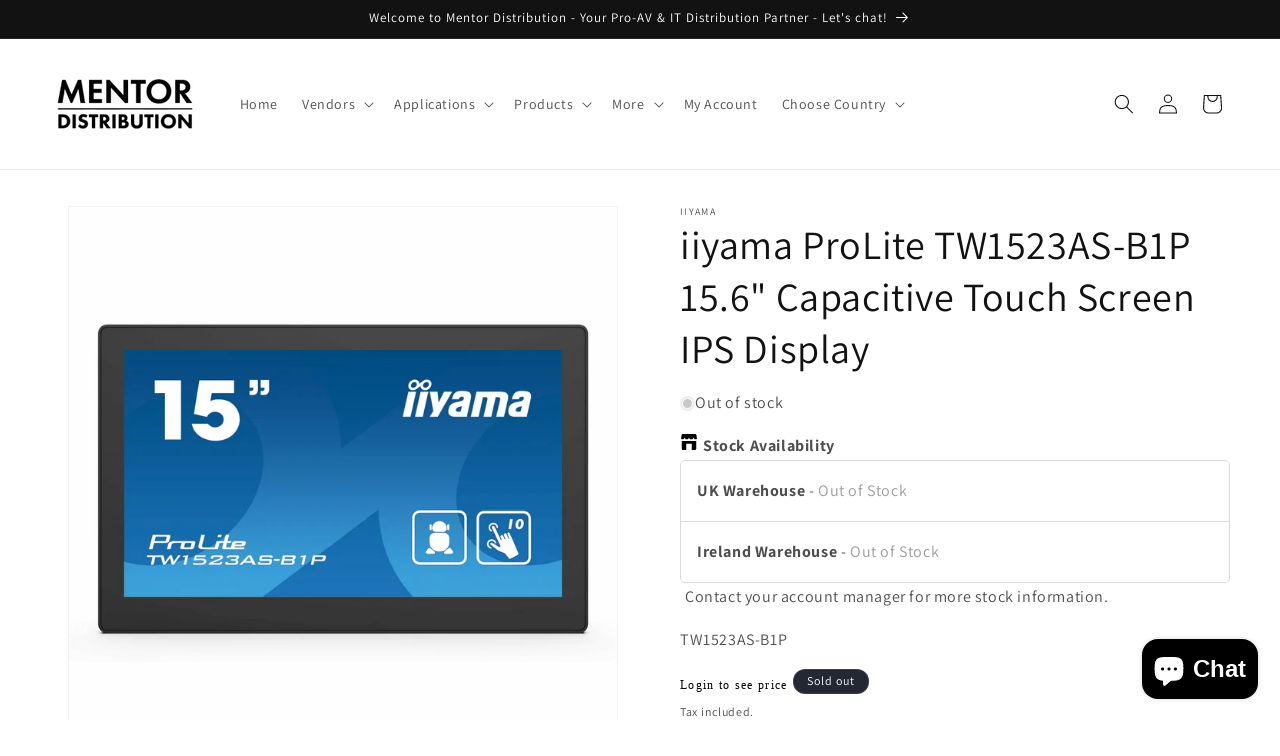

--- FILE ---
content_type: text/html; charset=utf-8
request_url: https://mentor-distribution.ie/products/iiyama-prolite-tw1523as-b1p-15-6-capacitive-touch-screen-ips-display
body_size: 46319
content:








    
    
    
    
    
    
















            

<!doctype html>
<html class="no-js" lang="en">
  <head><link href="//mentor-distribution.ie/cdn/shop/t/7/assets/bss-hide-variant.css?v=94784497249706607431767959866" rel="stylesheet" type="text/css" media="all" /><link href="//mentor-distribution.ie/cdn/shop/t/7/assets/tiny.content.min.css?v=6957" rel="stylesheet" type="text/css" media="all" />
    <meta charset="utf-8">
    <meta http-equiv="X-UA-Compatible" content="IE=edge">
    <meta name="viewport" content="width=device-width,initial-scale=1">
    <meta name="theme-color" content="">
    <link rel="canonical" href="https://mentor-distribution.ie/products/iiyama-prolite-tw1523as-b1p-15-6-capacitive-touch-screen-ips-display"><link rel="icon" type="image/png" href="//mentor-distribution.ie/cdn/shop/files/Mentor_M_Favicon.png?crop=center&height=32&v=1754577236&width=32"><link rel="preconnect" href="https://fonts.shopifycdn.com" crossorigin><title>
      iiyama ProLite TW1523AS-B1P 15.6&quot; Capacitive Touch Screen IPS Display
 &ndash; Mentor Distribution</title>

    
      <meta name="description" content="The ProLite TW1523AS-B1P touch panel PC is a perfect choice for high-use environments such as retail, interactive POS, information desks or hospitality applications. The Power over Ethernet technology (POE) allows to provide both data connection and power by a single cable, simplifying all installations. This monitor c">
    

    

<meta property="og:site_name" content="Mentor Distribution">
<meta property="og:url" content="https://mentor-distribution.ie/products/iiyama-prolite-tw1523as-b1p-15-6-capacitive-touch-screen-ips-display">
<meta property="og:title" content="iiyama ProLite TW1523AS-B1P 15.6&quot; Capacitive Touch Screen IPS Display">
<meta property="og:type" content="product">
<meta property="og:description" content="The ProLite TW1523AS-B1P touch panel PC is a perfect choice for high-use environments such as retail, interactive POS, information desks or hospitality applications. The Power over Ethernet technology (POE) allows to provide both data connection and power by a single cable, simplifying all installations. This monitor c"><meta property="og:image" content="http://mentor-distribution.ie/cdn/shop/files/TW1523AS-B1P_10.jpg?v=1695411020">
  <meta property="og:image:secure_url" content="https://mentor-distribution.ie/cdn/shop/files/TW1523AS-B1P_10.jpg?v=1695411020">
  <meta property="og:image:width" content="2000">
  <meta property="og:image:height" content="2000"><meta property="og:price:amount" content="443,95">
  <meta property="og:price:currency" content="EUR"><meta name="twitter:card" content="summary_large_image">
<meta name="twitter:title" content="iiyama ProLite TW1523AS-B1P 15.6&quot; Capacitive Touch Screen IPS Display">
<meta name="twitter:description" content="The ProLite TW1523AS-B1P touch panel PC is a perfect choice for high-use environments such as retail, interactive POS, information desks or hospitality applications. The Power over Ethernet technology (POE) allows to provide both data connection and power by a single cable, simplifying all installations. This monitor c">


    <script src="//mentor-distribution.ie/cdn/shop/t/7/assets/constants.js?v=58251544750838685771710927521" defer="defer"></script>
    <script src="//mentor-distribution.ie/cdn/shop/t/7/assets/pubsub.js?v=158357773527763999511710927523" defer="defer"></script>
    <script src="//mentor-distribution.ie/cdn/shop/t/7/assets/global.js?v=37284204640041572741710927522" defer="defer"></script><script src="//mentor-distribution.ie/cdn/shop/t/7/assets/animations.js?v=88693664871331136111710927522" defer="defer"></script><script>window.performance && window.performance.mark && window.performance.mark('shopify.content_for_header.start');</script><meta id="shopify-digital-wallet" name="shopify-digital-wallet" content="/77339492679/digital_wallets/dialog">
<link rel="alternate" hreflang="x-default" href="https://mentor-distribution.co.uk/products/iiyama-prolite-tw1523as-b1p-15-6-capacitive-touch-screen-ips-display">
<link rel="alternate" hreflang="en" href="https://mentor-distribution.co.uk/products/iiyama-prolite-tw1523as-b1p-15-6-capacitive-touch-screen-ips-display">
<link rel="alternate" hreflang="en-IE" href="https://mentor-distribution.ie/products/iiyama-prolite-tw1523as-b1p-15-6-capacitive-touch-screen-ips-display">
<link rel="alternate" type="application/json+oembed" href="https://mentor-distribution.ie/products/iiyama-prolite-tw1523as-b1p-15-6-capacitive-touch-screen-ips-display.oembed">
<script async="async" src="/checkouts/internal/preloads.js?locale=en-IE"></script>
<script id="shopify-features" type="application/json">{"accessToken":"db004a2c46368d4aeb34c11142d9e119","betas":["rich-media-storefront-analytics"],"domain":"mentor-distribution.ie","predictiveSearch":true,"shopId":77339492679,"locale":"en"}</script>
<script>var Shopify = Shopify || {};
Shopify.shop = "b23344-2.myshopify.com";
Shopify.locale = "en";
Shopify.currency = {"active":"EUR","rate":"1.1769678"};
Shopify.country = "IE";
Shopify.theme = {"name":"Mentor UK (master with revised templates)","id":159589728583,"schema_name":"Dawn","schema_version":"13.0.1","theme_store_id":null,"role":"main"};
Shopify.theme.handle = "null";
Shopify.theme.style = {"id":null,"handle":null};
Shopify.cdnHost = "mentor-distribution.ie/cdn";
Shopify.routes = Shopify.routes || {};
Shopify.routes.root = "/";</script>
<script type="module">!function(o){(o.Shopify=o.Shopify||{}).modules=!0}(window);</script>
<script>!function(o){function n(){var o=[];function n(){o.push(Array.prototype.slice.apply(arguments))}return n.q=o,n}var t=o.Shopify=o.Shopify||{};t.loadFeatures=n(),t.autoloadFeatures=n()}(window);</script>
<script id="shop-js-analytics" type="application/json">{"pageType":"product"}</script>
<script defer="defer" async type="module" src="//mentor-distribution.ie/cdn/shopifycloud/shop-js/modules/v2/client.init-shop-cart-sync_BdyHc3Nr.en.esm.js"></script>
<script defer="defer" async type="module" src="//mentor-distribution.ie/cdn/shopifycloud/shop-js/modules/v2/chunk.common_Daul8nwZ.esm.js"></script>
<script type="module">
  await import("//mentor-distribution.ie/cdn/shopifycloud/shop-js/modules/v2/client.init-shop-cart-sync_BdyHc3Nr.en.esm.js");
await import("//mentor-distribution.ie/cdn/shopifycloud/shop-js/modules/v2/chunk.common_Daul8nwZ.esm.js");

  window.Shopify.SignInWithShop?.initShopCartSync?.({"fedCMEnabled":true,"windoidEnabled":true});

</script>
<script id="__st">var __st={"a":77339492679,"offset":0,"reqid":"327e31ae-cd3f-40d0-b4ae-57ea97985b0c-1768990617","pageurl":"mentor-distribution.ie\/products\/iiyama-prolite-tw1523as-b1p-15-6-capacitive-touch-screen-ips-display","u":"a7368bff83dc","p":"product","rtyp":"product","rid":8850688835911};</script>
<script>window.ShopifyPaypalV4VisibilityTracking = true;</script>
<script id="captcha-bootstrap">!function(){'use strict';const t='contact',e='account',n='new_comment',o=[[t,t],['blogs',n],['comments',n],[t,'customer']],c=[[e,'customer_login'],[e,'guest_login'],[e,'recover_customer_password'],[e,'create_customer']],r=t=>t.map((([t,e])=>`form[action*='/${t}']:not([data-nocaptcha='true']) input[name='form_type'][value='${e}']`)).join(','),a=t=>()=>t?[...document.querySelectorAll(t)].map((t=>t.form)):[];function s(){const t=[...o],e=r(t);return a(e)}const i='password',u='form_key',d=['recaptcha-v3-token','g-recaptcha-response','h-captcha-response',i],f=()=>{try{return window.sessionStorage}catch{return}},m='__shopify_v',_=t=>t.elements[u];function p(t,e,n=!1){try{const o=window.sessionStorage,c=JSON.parse(o.getItem(e)),{data:r}=function(t){const{data:e,action:n}=t;return t[m]||n?{data:e,action:n}:{data:t,action:n}}(c);for(const[e,n]of Object.entries(r))t.elements[e]&&(t.elements[e].value=n);n&&o.removeItem(e)}catch(o){console.error('form repopulation failed',{error:o})}}const l='form_type',E='cptcha';function T(t){t.dataset[E]=!0}const w=window,h=w.document,L='Shopify',v='ce_forms',y='captcha';let A=!1;((t,e)=>{const n=(g='f06e6c50-85a8-45c8-87d0-21a2b65856fe',I='https://cdn.shopify.com/shopifycloud/storefront-forms-hcaptcha/ce_storefront_forms_captcha_hcaptcha.v1.5.2.iife.js',D={infoText:'Protected by hCaptcha',privacyText:'Privacy',termsText:'Terms'},(t,e,n)=>{const o=w[L][v],c=o.bindForm;if(c)return c(t,g,e,D).then(n);var r;o.q.push([[t,g,e,D],n]),r=I,A||(h.body.append(Object.assign(h.createElement('script'),{id:'captcha-provider',async:!0,src:r})),A=!0)});var g,I,D;w[L]=w[L]||{},w[L][v]=w[L][v]||{},w[L][v].q=[],w[L][y]=w[L][y]||{},w[L][y].protect=function(t,e){n(t,void 0,e),T(t)},Object.freeze(w[L][y]),function(t,e,n,w,h,L){const[v,y,A,g]=function(t,e,n){const i=e?o:[],u=t?c:[],d=[...i,...u],f=r(d),m=r(i),_=r(d.filter((([t,e])=>n.includes(e))));return[a(f),a(m),a(_),s()]}(w,h,L),I=t=>{const e=t.target;return e instanceof HTMLFormElement?e:e&&e.form},D=t=>v().includes(t);t.addEventListener('submit',(t=>{const e=I(t);if(!e)return;const n=D(e)&&!e.dataset.hcaptchaBound&&!e.dataset.recaptchaBound,o=_(e),c=g().includes(e)&&(!o||!o.value);(n||c)&&t.preventDefault(),c&&!n&&(function(t){try{if(!f())return;!function(t){const e=f();if(!e)return;const n=_(t);if(!n)return;const o=n.value;o&&e.removeItem(o)}(t);const e=Array.from(Array(32),(()=>Math.random().toString(36)[2])).join('');!function(t,e){_(t)||t.append(Object.assign(document.createElement('input'),{type:'hidden',name:u})),t.elements[u].value=e}(t,e),function(t,e){const n=f();if(!n)return;const o=[...t.querySelectorAll(`input[type='${i}']`)].map((({name:t})=>t)),c=[...d,...o],r={};for(const[a,s]of new FormData(t).entries())c.includes(a)||(r[a]=s);n.setItem(e,JSON.stringify({[m]:1,action:t.action,data:r}))}(t,e)}catch(e){console.error('failed to persist form',e)}}(e),e.submit())}));const S=(t,e)=>{t&&!t.dataset[E]&&(n(t,e.some((e=>e===t))),T(t))};for(const o of['focusin','change'])t.addEventListener(o,(t=>{const e=I(t);D(e)&&S(e,y())}));const B=e.get('form_key'),M=e.get(l),P=B&&M;t.addEventListener('DOMContentLoaded',(()=>{const t=y();if(P)for(const e of t)e.elements[l].value===M&&p(e,B);[...new Set([...A(),...v().filter((t=>'true'===t.dataset.shopifyCaptcha))])].forEach((e=>S(e,t)))}))}(h,new URLSearchParams(w.location.search),n,t,e,['guest_login'])})(!0,!0)}();</script>
<script integrity="sha256-4kQ18oKyAcykRKYeNunJcIwy7WH5gtpwJnB7kiuLZ1E=" data-source-attribution="shopify.loadfeatures" defer="defer" src="//mentor-distribution.ie/cdn/shopifycloud/storefront/assets/storefront/load_feature-a0a9edcb.js" crossorigin="anonymous"></script>
<script data-source-attribution="shopify.dynamic_checkout.dynamic.init">var Shopify=Shopify||{};Shopify.PaymentButton=Shopify.PaymentButton||{isStorefrontPortableWallets:!0,init:function(){window.Shopify.PaymentButton.init=function(){};var t=document.createElement("script");t.src="https://mentor-distribution.ie/cdn/shopifycloud/portable-wallets/latest/portable-wallets.en.js",t.type="module",document.head.appendChild(t)}};
</script>
<script data-source-attribution="shopify.dynamic_checkout.buyer_consent">
  function portableWalletsHideBuyerConsent(e){var t=document.getElementById("shopify-buyer-consent"),n=document.getElementById("shopify-subscription-policy-button");t&&n&&(t.classList.add("hidden"),t.setAttribute("aria-hidden","true"),n.removeEventListener("click",e))}function portableWalletsShowBuyerConsent(e){var t=document.getElementById("shopify-buyer-consent"),n=document.getElementById("shopify-subscription-policy-button");t&&n&&(t.classList.remove("hidden"),t.removeAttribute("aria-hidden"),n.addEventListener("click",e))}window.Shopify?.PaymentButton&&(window.Shopify.PaymentButton.hideBuyerConsent=portableWalletsHideBuyerConsent,window.Shopify.PaymentButton.showBuyerConsent=portableWalletsShowBuyerConsent);
</script>
<script>
  function portableWalletsCleanup(e){e&&e.src&&console.error("Failed to load portable wallets script "+e.src);var t=document.querySelectorAll("shopify-accelerated-checkout .shopify-payment-button__skeleton, shopify-accelerated-checkout-cart .wallet-cart-button__skeleton"),e=document.getElementById("shopify-buyer-consent");for(let e=0;e<t.length;e++)t[e].remove();e&&e.remove()}function portableWalletsNotLoadedAsModule(e){e instanceof ErrorEvent&&"string"==typeof e.message&&e.message.includes("import.meta")&&"string"==typeof e.filename&&e.filename.includes("portable-wallets")&&(window.removeEventListener("error",portableWalletsNotLoadedAsModule),window.Shopify.PaymentButton.failedToLoad=e,"loading"===document.readyState?document.addEventListener("DOMContentLoaded",window.Shopify.PaymentButton.init):window.Shopify.PaymentButton.init())}window.addEventListener("error",portableWalletsNotLoadedAsModule);
</script>

<script type="module" src="https://mentor-distribution.ie/cdn/shopifycloud/portable-wallets/latest/portable-wallets.en.js" onError="portableWalletsCleanup(this)" crossorigin="anonymous"></script>
<script nomodule>
  document.addEventListener("DOMContentLoaded", portableWalletsCleanup);
</script>

<script id='scb4127' type='text/javascript' async='' src='https://mentor-distribution.ie/cdn/shopifycloud/privacy-banner/storefront-banner.js'></script><link id="shopify-accelerated-checkout-styles" rel="stylesheet" media="screen" href="https://mentor-distribution.ie/cdn/shopifycloud/portable-wallets/latest/accelerated-checkout-backwards-compat.css" crossorigin="anonymous">
<style id="shopify-accelerated-checkout-cart">
        #shopify-buyer-consent {
  margin-top: 1em;
  display: inline-block;
  width: 100%;
}

#shopify-buyer-consent.hidden {
  display: none;
}

#shopify-subscription-policy-button {
  background: none;
  border: none;
  padding: 0;
  text-decoration: underline;
  font-size: inherit;
  cursor: pointer;
}

#shopify-subscription-policy-button::before {
  box-shadow: none;
}

      </style>
<script id="sections-script" data-sections="header" defer="defer" src="//mentor-distribution.ie/cdn/shop/t/7/compiled_assets/scripts.js?v=6957"></script>
<script>window.performance && window.performance.mark && window.performance.mark('shopify.content_for_header.end');</script>


    <style data-shopify>
      @font-face {
  font-family: Assistant;
  font-weight: 400;
  font-style: normal;
  font-display: swap;
  src: url("//mentor-distribution.ie/cdn/fonts/assistant/assistant_n4.9120912a469cad1cc292572851508ca49d12e768.woff2") format("woff2"),
       url("//mentor-distribution.ie/cdn/fonts/assistant/assistant_n4.6e9875ce64e0fefcd3f4446b7ec9036b3ddd2985.woff") format("woff");
}

      @font-face {
  font-family: Assistant;
  font-weight: 700;
  font-style: normal;
  font-display: swap;
  src: url("//mentor-distribution.ie/cdn/fonts/assistant/assistant_n7.bf44452348ec8b8efa3aa3068825305886b1c83c.woff2") format("woff2"),
       url("//mentor-distribution.ie/cdn/fonts/assistant/assistant_n7.0c887fee83f6b3bda822f1150b912c72da0f7b64.woff") format("woff");
}

      
      
      @font-face {
  font-family: Assistant;
  font-weight: 400;
  font-style: normal;
  font-display: swap;
  src: url("//mentor-distribution.ie/cdn/fonts/assistant/assistant_n4.9120912a469cad1cc292572851508ca49d12e768.woff2") format("woff2"),
       url("//mentor-distribution.ie/cdn/fonts/assistant/assistant_n4.6e9875ce64e0fefcd3f4446b7ec9036b3ddd2985.woff") format("woff");
}


      
        :root,
        .color-background-1 {
          --color-background: 255,255,255;
        
          --gradient-background: #ffffff;
        

        

        --color-foreground: 18,18,18;
        --color-background-contrast: 191,191,191;
        --color-shadow: 18,18,18;
        --color-button: 18,18,18;
        --color-button-text: 255,255,255;
        --color-secondary-button: 255,255,255;
        --color-secondary-button-text: 18,18,18;
        --color-link: 18,18,18;
        --color-badge-foreground: 18,18,18;
        --color-badge-background: 255,255,255;
        --color-badge-border: 18,18,18;
        --payment-terms-background-color: rgb(255 255 255);
      }
      
        
        .color-background-2 {
          --color-background: 243,243,243;
        
          --gradient-background: #f3f3f3;
        

        

        --color-foreground: 18,18,18;
        --color-background-contrast: 179,179,179;
        --color-shadow: 18,18,18;
        --color-button: 18,18,18;
        --color-button-text: 243,243,243;
        --color-secondary-button: 243,243,243;
        --color-secondary-button-text: 18,18,18;
        --color-link: 18,18,18;
        --color-badge-foreground: 18,18,18;
        --color-badge-background: 243,243,243;
        --color-badge-border: 18,18,18;
        --payment-terms-background-color: rgb(243 243 243);
      }
      
        
        .color-inverse {
          --color-background: 36,40,51;
        
          --gradient-background: #242833;
        

        

        --color-foreground: 255,255,255;
        --color-background-contrast: 47,52,66;
        --color-shadow: 18,18,18;
        --color-button: 255,255,255;
        --color-button-text: 0,0,0;
        --color-secondary-button: 36,40,51;
        --color-secondary-button-text: 255,255,255;
        --color-link: 255,255,255;
        --color-badge-foreground: 255,255,255;
        --color-badge-background: 36,40,51;
        --color-badge-border: 255,255,255;
        --payment-terms-background-color: rgb(36 40 51);
      }
      
        
        .color-accent-1 {
          --color-background: 18,18,18;
        
          --gradient-background: #121212;
        

        

        --color-foreground: 255,255,255;
        --color-background-contrast: 146,146,146;
        --color-shadow: 18,18,18;
        --color-button: 255,255,255;
        --color-button-text: 18,18,18;
        --color-secondary-button: 18,18,18;
        --color-secondary-button-text: 255,255,255;
        --color-link: 255,255,255;
        --color-badge-foreground: 255,255,255;
        --color-badge-background: 18,18,18;
        --color-badge-border: 255,255,255;
        --payment-terms-background-color: rgb(18 18 18);
      }
      
        
        .color-accent-2 {
          --color-background: 51,79,180;
        
          --gradient-background: #334fb4;
        

        

        --color-foreground: 255,255,255;
        --color-background-contrast: 23,35,81;
        --color-shadow: 18,18,18;
        --color-button: 255,255,255;
        --color-button-text: 51,79,180;
        --color-secondary-button: 51,79,180;
        --color-secondary-button-text: 255,255,255;
        --color-link: 255,255,255;
        --color-badge-foreground: 255,255,255;
        --color-badge-background: 51,79,180;
        --color-badge-border: 255,255,255;
        --payment-terms-background-color: rgb(51 79 180);
      }
      

      body, .color-background-1, .color-background-2, .color-inverse, .color-accent-1, .color-accent-2 {
        color: rgba(var(--color-foreground), 0.75);
        background-color: rgb(var(--color-background));
      }

      :root {
        --font-body-family: Assistant, sans-serif;
        --font-body-style: normal;
        --font-body-weight: 400;
        --font-body-weight-bold: 700;

        --font-heading-family: Assistant, sans-serif;
        --font-heading-style: normal;
        --font-heading-weight: 400;

        --font-body-scale: 1.0;
        --font-heading-scale: 1.0;

        --media-padding: px;
        --media-border-opacity: 0.05;
        --media-border-width: 1px;
        --media-radius: 0px;
        --media-shadow-opacity: 0.0;
        --media-shadow-horizontal-offset: 0px;
        --media-shadow-vertical-offset: 4px;
        --media-shadow-blur-radius: 5px;
        --media-shadow-visible: 0;

        --page-width: 140rem;
        --page-width-margin: 0rem;

        --product-card-image-padding: 0.0rem;
        --product-card-corner-radius: 0.0rem;
        --product-card-text-alignment: left;
        --product-card-border-width: 0.0rem;
        --product-card-border-opacity: 0.1;
        --product-card-shadow-opacity: 0.0;
        --product-card-shadow-visible: 0;
        --product-card-shadow-horizontal-offset: 0.0rem;
        --product-card-shadow-vertical-offset: 0.4rem;
        --product-card-shadow-blur-radius: 0.5rem;

        --collection-card-image-padding: 0.0rem;
        --collection-card-corner-radius: 0.0rem;
        --collection-card-text-alignment: left;
        --collection-card-border-width: 0.0rem;
        --collection-card-border-opacity: 0.1;
        --collection-card-shadow-opacity: 0.0;
        --collection-card-shadow-visible: 0;
        --collection-card-shadow-horizontal-offset: 0.0rem;
        --collection-card-shadow-vertical-offset: 0.4rem;
        --collection-card-shadow-blur-radius: 0.5rem;

        --blog-card-image-padding: 0.0rem;
        --blog-card-corner-radius: 0.0rem;
        --blog-card-text-alignment: left;
        --blog-card-border-width: 0.0rem;
        --blog-card-border-opacity: 0.1;
        --blog-card-shadow-opacity: 0.0;
        --blog-card-shadow-visible: 0;
        --blog-card-shadow-horizontal-offset: 0.0rem;
        --blog-card-shadow-vertical-offset: 0.4rem;
        --blog-card-shadow-blur-radius: 0.5rem;

        --badge-corner-radius: 4.0rem;

        --popup-border-width: 1px;
        --popup-border-opacity: 0.1;
        --popup-corner-radius: 0px;
        --popup-shadow-opacity: 0.05;
        --popup-shadow-horizontal-offset: 0px;
        --popup-shadow-vertical-offset: 4px;
        --popup-shadow-blur-radius: 5px;

        --drawer-border-width: 1px;
        --drawer-border-opacity: 0.1;
        --drawer-shadow-opacity: 0.0;
        --drawer-shadow-horizontal-offset: 0px;
        --drawer-shadow-vertical-offset: 4px;
        --drawer-shadow-blur-radius: 5px;

        --spacing-sections-desktop: 0px;
        --spacing-sections-mobile: 0px;

        --grid-desktop-vertical-spacing: 8px;
        --grid-desktop-horizontal-spacing: 8px;
        --grid-mobile-vertical-spacing: 4px;
        --grid-mobile-horizontal-spacing: 4px;

        --text-boxes-border-opacity: 0.1;
        --text-boxes-border-width: 0px;
        --text-boxes-radius: 0px;
        --text-boxes-shadow-opacity: 0.0;
        --text-boxes-shadow-visible: 0;
        --text-boxes-shadow-horizontal-offset: 0px;
        --text-boxes-shadow-vertical-offset: 4px;
        --text-boxes-shadow-blur-radius: 5px;

        --buttons-radius: 0px;
        --buttons-radius-outset: 0px;
        --buttons-border-width: 1px;
        --buttons-border-opacity: 1.0;
        --buttons-shadow-opacity: 0.0;
        --buttons-shadow-visible: 0;
        --buttons-shadow-horizontal-offset: 0px;
        --buttons-shadow-vertical-offset: 4px;
        --buttons-shadow-blur-radius: 5px;
        --buttons-border-offset: 0px;

        --inputs-radius: 0px;
        --inputs-border-width: 1px;
        --inputs-border-opacity: 0.55;
        --inputs-shadow-opacity: 0.0;
        --inputs-shadow-horizontal-offset: 0px;
        --inputs-margin-offset: 0px;
        --inputs-shadow-vertical-offset: 4px;
        --inputs-shadow-blur-radius: 5px;
        --inputs-radius-outset: 0px;

        --variant-pills-radius: 40px;
        --variant-pills-border-width: 1px;
        --variant-pills-border-opacity: 0.55;
        --variant-pills-shadow-opacity: 0.0;
        --variant-pills-shadow-horizontal-offset: 0px;
        --variant-pills-shadow-vertical-offset: 4px;
        --variant-pills-shadow-blur-radius: 5px;
      }

      *,
      *::before,
      *::after {
        box-sizing: inherit;
      }

      html {
        box-sizing: border-box;
        font-size: calc(var(--font-body-scale) * 62.5%);
        height: 100%;
      }

      body {
        display: grid;
        grid-template-rows: auto auto 1fr auto;
        grid-template-columns: 100%;
        min-height: 100%;
        margin: 0;
        font-size: 1.5rem;
        letter-spacing: 0.06rem;
        line-height: calc(1 + 0.8 / var(--font-body-scale));
        font-family: var(--font-body-family);
        font-style: var(--font-body-style);
        font-weight: var(--font-body-weight);
      }

      @media screen and (min-width: 750px) {
        body {
          font-size: 1.6rem;
        }
      }
    </style>

    <link href="//mentor-distribution.ie/cdn/shop/t/7/assets/base.css?v=44460543363835868631715772743" rel="stylesheet" type="text/css" media="all" />
<link rel="preload" as="font" href="//mentor-distribution.ie/cdn/fonts/assistant/assistant_n4.9120912a469cad1cc292572851508ca49d12e768.woff2" type="font/woff2" crossorigin><link rel="preload" as="font" href="//mentor-distribution.ie/cdn/fonts/assistant/assistant_n4.9120912a469cad1cc292572851508ca49d12e768.woff2" type="font/woff2" crossorigin><link href="//mentor-distribution.ie/cdn/shop/t/7/assets/component-localization-form.css?v=124545717069420038221710927522" rel="stylesheet" type="text/css" media="all" />
      <script src="//mentor-distribution.ie/cdn/shop/t/7/assets/localization-form.js?v=169565320306168926741710927522" defer="defer"></script><link
        rel="stylesheet"
        href="//mentor-distribution.ie/cdn/shop/t/7/assets/component-predictive-search.css?v=118923337488134913561710927522"
        media="print"
        onload="this.media='all'"
      ><script>
      document.documentElement.className = document.documentElement.className.replace('no-js', 'js');
      if (Shopify.designMode) {
        document.documentElement.classList.add('shopify-design-mode');
      }
    </script>
  <!-- BEGIN app block: shopify://apps/ta-labels-badges/blocks/bss-pl-config-data/91bfe765-b604-49a1-805e-3599fa600b24 --><script
    id='bss-pl-config-data'
>
	let TAE_StoreId = "44403";
	if (typeof BSS_PL == 'undefined' || TAE_StoreId !== "") {
  		var BSS_PL = {};
		BSS_PL.storeId = 44403;
		BSS_PL.currentPlan = "ten_usd";
		BSS_PL.apiServerProduction = "https://product-labels-pro.bsscommerce.com";
		BSS_PL.publicAccessToken = null;
		BSS_PL.customerTags = "null";
		BSS_PL.customerId = "null";
		BSS_PL.storeIdCustomOld = 10678;
		BSS_PL.storeIdOldWIthPriority = 12200;
		BSS_PL.storeIdOptimizeAppendLabel = null
		BSS_PL.optimizeCodeIds = null; 
		BSS_PL.extendedFeatureIds = null;
		BSS_PL.integration = {"laiReview":{"status":0,"config":[]}};
		BSS_PL.settingsData  = {};
		BSS_PL.configProductMetafields = null;
		BSS_PL.configVariantMetafields = null;
		
		BSS_PL.configData = [].concat({"id":133481,"name":"New Product","priority":0,"enable":1,"pages":"1,2,3,4,7","related_product_tag":null,"first_image_tags":null,"img_url":"1726497274472-550203833-New_Product_Star_Light_Blue.png","public_img_url":"https://cdn.shopify.com/s/files/1/0773/3949/2679/files/1726497274472-550203833-New_Product_Star_Light_Blue.png?v=1726497300","position":0,"apply":0,"product_type":3,"exclude_products":6,"collection_image_type":0,"product":"","variant":"","collection":"","exclude_product_ids":"","collection_image":"","inventory":0,"tags":"","excludeTags":"","vendors":"","from_price":null,"to_price":null,"domain_id":44403,"locations":"","enable_allowed_countries":0,"locales":"","enable_allowed_locales":0,"enable_visibility_date":0,"from_date":null,"to_date":null,"enable_discount_range":0,"discount_type":1,"discount_from":null,"discount_to":null,"label_text":"New arrival","label_text_color":"#ffffff","label_text_background_color":"#ff7f50","label_text_font_size":12,"label_text_no_image":1,"label_text_in_stock":"In Stock","label_text_out_stock":"Sold out","label_shadow":0,"label_opacity":100,"label_border_radius":0,"label_shadow_color":"#808080","label_text_style":0,"label_text_font_family":null,"label_text_font_url":null,"label_preview_image":"/static/adminhtml/images/sample.webp","label_text_enable":0,"customer_tags":"","exclude_customer_tags":"","customer_type":"allcustomers","exclude_customers":"all_customer_tags","label_on_image":"2","label_type":1,"badge_type":0,"custom_selector":null,"margin_top":0,"margin_bottom":0,"mobile_height_label":null,"mobile_width_label":30,"mobile_font_size_label":12,"emoji":null,"emoji_position":null,"transparent_background":null,"custom_page":null,"check_custom_page":null,"include_custom_page":null,"check_include_custom_page":false,"margin_left":0,"instock":null,"price_range_from":null,"price_range_to":null,"enable_price_range":0,"enable_product_publish":0,"selected_product":"null","product_publish_from":null,"product_publish_to":null,"enable_countdown_timer":0,"option_format_countdown":0,"countdown_time":null,"option_end_countdown":null,"start_day_countdown":null,"countdown_type":1,"countdown_daily_from_time":null,"countdown_daily_to_time":null,"countdown_interval_start_time":null,"countdown_interval_length":null,"countdown_interval_break_length":null,"public_url_s3":"https://shopify-production-product-labels.s3.us-east-2.amazonaws.com/public/static/base/images/customer/44403/1726497274472-550203833-New_Product_Star_Light_Blue.png","enable_visibility_period":1,"visibility_period":30,"createdAt":"2024-09-16T14:34:13.000Z","customer_ids":"","exclude_customer_ids":"","angle":0,"toolTipText":"","label_shape":"rectangle","mobile_fixed_percent_label":"percentage","desktop_width_label":30,"desktop_height_label":null,"desktop_fixed_percent_label":"percentage","mobile_position":0,"desktop_label_unlimited_top":33,"desktop_label_unlimited_left":33,"mobile_label_unlimited_top":33,"mobile_label_unlimited_left":33,"mobile_margin_top":0,"mobile_margin_left":0,"mobile_config_label_enable":null,"mobile_default_config":1,"mobile_margin_bottom":0,"enable_fixed_time":0,"fixed_time":null,"statusLabelHoverText":0,"labelHoverTextLink":"","labelAltText":"","statusLabelAltText":0,"enable_badge_stock":0,"badge_stock_style":1,"badge_stock_config":null,"enable_multi_badge":0,"animation_type":0,"animation_duration":2,"animation_repeat_option":0,"animation_repeat":0,"desktop_show_badges":1,"mobile_show_badges":1,"desktop_show_labels":1,"mobile_show_labels":1,"label_text_unlimited_stock":"Unlimited Stock","img_plan_id":13,"label_badge_type":"image","deletedAt":null,"desktop_lock_aspect_ratio":true,"mobile_lock_aspect_ratio":true,"img_aspect_ratio":1,"preview_board_width":448,"preview_board_height":481,"set_size_on_mobile":false,"set_position_on_mobile":true,"set_margin_on_mobile":true,"from_stock":0,"to_stock":0,"condition_product_title":"{\"enable\":false,\"type\":1,\"content\":\"\"}","public_font_url":null,"updatedAt":"2024-09-16T14:37:15.000Z","multipleBadge":null,"translations":[],"label_id":133481,"label_text_id":133481,"bg_style":"solid"},{"id":128565,"name":"Sale","priority":0,"enable":1,"pages":"1,2,3,4,7","related_product_tag":null,"first_image_tags":null,"img_url":"1723433264607-589525397-sale_Star_Purple_trans.png","public_img_url":"https://cdn.shopify.com/s/files/1/0773/3949/2679/files/1723433264607-589525397-sale_Star_Purple_trans_4e1faf84-060b-4969-a596-219f63531910.png?v=1723433277","position":0,"apply":0,"product_type":2,"exclude_products":6,"collection_image_type":0,"product":"","variant":"","collection":"","exclude_product_ids":"","collection_image":"","inventory":0,"tags":"sale","excludeTags":"","vendors":"","from_price":null,"to_price":null,"domain_id":44403,"locations":"","enable_allowed_countries":0,"locales":"","enable_allowed_locales":0,"enable_visibility_date":0,"from_date":null,"to_date":null,"enable_discount_range":0,"discount_type":1,"discount_from":null,"discount_to":null,"label_text":"New arrival","label_text_color":"#ffffff","label_text_background_color":"#ff7f50","label_text_font_size":12,"label_text_no_image":1,"label_text_in_stock":"In Stock","label_text_out_stock":"Sold out","label_shadow":0,"label_opacity":100,"label_border_radius":0,"label_shadow_color":"#808080","label_text_style":0,"label_text_font_family":null,"label_text_font_url":null,"label_preview_image":"/static/adminhtml/images/sample.webp","label_text_enable":0,"customer_tags":"","exclude_customer_tags":"","customer_type":"allcustomers","exclude_customers":"all_customer_tags","label_on_image":"2","label_type":1,"badge_type":0,"custom_selector":null,"margin_top":0,"margin_bottom":0,"mobile_height_label":null,"mobile_width_label":30,"mobile_font_size_label":12,"emoji":null,"emoji_position":null,"transparent_background":null,"custom_page":null,"check_custom_page":null,"include_custom_page":null,"check_include_custom_page":false,"margin_left":0,"instock":null,"price_range_from":null,"price_range_to":null,"enable_price_range":0,"enable_product_publish":0,"selected_product":"null","product_publish_from":null,"product_publish_to":null,"enable_countdown_timer":0,"option_format_countdown":0,"countdown_time":null,"option_end_countdown":null,"start_day_countdown":null,"countdown_type":1,"countdown_daily_from_time":null,"countdown_daily_to_time":null,"countdown_interval_start_time":null,"countdown_interval_length":"00:48:00","countdown_interval_break_length":"00:24:00","public_url_s3":"https://shopify-production-product-labels.s3.us-east-2.amazonaws.com/public/static/base/images/customer/44403/1723433264607-589525397-sale_Star_Purple_trans.png","enable_visibility_period":0,"visibility_period":1,"createdAt":"2024-08-12T03:04:07.000Z","customer_ids":"","exclude_customer_ids":"","angle":0,"toolTipText":"","label_shape":"rectangle","mobile_fixed_percent_label":"percentage","desktop_width_label":30,"desktop_height_label":null,"desktop_fixed_percent_label":"percentage","mobile_position":0,"desktop_label_unlimited_top":0,"desktop_label_unlimited_left":0,"mobile_label_unlimited_top":0,"mobile_label_unlimited_left":0,"mobile_margin_top":0,"mobile_margin_left":0,"mobile_config_label_enable":null,"mobile_default_config":1,"mobile_margin_bottom":0,"enable_fixed_time":0,"fixed_time":null,"statusLabelHoverText":0,"labelHoverTextLink":"","labelAltText":"","statusLabelAltText":0,"enable_badge_stock":0,"badge_stock_style":1,"badge_stock_config":null,"enable_multi_badge":0,"animation_type":0,"animation_duration":2,"animation_repeat_option":0,"animation_repeat":0,"desktop_show_badges":1,"mobile_show_badges":1,"desktop_show_labels":1,"mobile_show_labels":1,"label_text_unlimited_stock":"Unlimited Stock","img_plan_id":13,"label_badge_type":"image","deletedAt":null,"desktop_lock_aspect_ratio":true,"mobile_lock_aspect_ratio":true,"img_aspect_ratio":1,"preview_board_width":309,"preview_board_height":331,"set_size_on_mobile":false,"set_position_on_mobile":false,"set_margin_on_mobile":true,"from_stock":0,"to_stock":0,"condition_product_title":"{\"enable\":false,\"type\":1,\"content\":\"\"}","public_font_url":null,"updatedAt":"2024-08-12T03:28:00.000Z","multipleBadge":null,"translations":[],"label_id":128565,"label_text_id":128565,"bg_style":"solid"},{"id":115537,"name":"EOL / No Longer Available","priority":0,"enable":1,"pages":"1,2,3,4,7","related_product_tag":null,"first_image_tags":null,"img_url":"1712877345506-761345614-No_Longer_Available_hq.png","public_img_url":"https://cdn.shopify.com/s/files/1/0773/3949/2679/files/1712877345506-761345614-No_Longer_Available_hq_1ca1ff09-d74e-4f1f-b9d5-e56ff5b1a42c.png?v=1712877415","position":0,"apply":0,"product_type":2,"exclude_products":6,"collection_image_type":0,"product":"","variant":"","collection":"","exclude_product_ids":"","collection_image":"","inventory":0,"tags":"EOL","excludeTags":"","vendors":"","from_price":null,"to_price":null,"domain_id":44403,"locations":"","enable_allowed_countries":0,"locales":"","enable_allowed_locales":0,"enable_visibility_date":0,"from_date":null,"to_date":null,"enable_discount_range":0,"discount_type":1,"discount_from":null,"discount_to":null,"label_text":"New arrival","label_text_color":"#ffffff","label_text_background_color":"#ff7f50","label_text_font_size":12,"label_text_no_image":1,"label_text_in_stock":"In Stock","label_text_out_stock":"Sold out","label_shadow":0,"label_opacity":100,"label_border_radius":0,"label_shadow_color":"#808080","label_text_style":0,"label_text_font_family":null,"label_text_font_url":null,"label_preview_image":"/static/adminhtml/images/sample.webp","label_text_enable":0,"customer_tags":"","exclude_customer_tags":"","customer_type":"allcustomers","exclude_customers":"all_customer_tags","label_on_image":"2","label_type":1,"badge_type":0,"custom_selector":null,"margin_top":0,"margin_bottom":0,"mobile_height_label":null,"mobile_width_label":30,"mobile_font_size_label":12,"emoji":null,"emoji_position":null,"transparent_background":null,"custom_page":null,"check_custom_page":null,"include_custom_page":null,"check_include_custom_page":false,"margin_left":0,"instock":null,"price_range_from":null,"price_range_to":null,"enable_price_range":0,"enable_product_publish":0,"selected_product":"null","product_publish_from":null,"product_publish_to":null,"enable_countdown_timer":0,"option_format_countdown":0,"countdown_time":null,"option_end_countdown":null,"start_day_countdown":null,"countdown_type":1,"countdown_daily_from_time":null,"countdown_daily_to_time":null,"countdown_interval_start_time":null,"countdown_interval_length":null,"countdown_interval_break_length":null,"public_url_s3":"https://shopify-production-product-labels.s3.us-east-2.amazonaws.com/public/static/base/images/customer/44403/1712877345506-761345614-No_Longer_Available_hq.png","enable_visibility_period":0,"visibility_period":1,"createdAt":"2024-04-11T22:55:07.000Z","customer_ids":"","exclude_customer_ids":"","angle":0,"toolTipText":"","label_shape":"rectangle","mobile_fixed_percent_label":"percentage","desktop_width_label":30,"desktop_height_label":null,"desktop_fixed_percent_label":"percentage","mobile_position":0,"desktop_label_unlimited_top":33,"desktop_label_unlimited_left":33,"mobile_label_unlimited_top":33,"mobile_label_unlimited_left":33,"mobile_margin_top":0,"mobile_margin_left":0,"mobile_config_label_enable":null,"mobile_default_config":1,"mobile_margin_bottom":0,"enable_fixed_time":0,"fixed_time":null,"statusLabelHoverText":0,"labelHoverTextLink":"","labelAltText":"","statusLabelAltText":0,"enable_badge_stock":0,"badge_stock_style":1,"badge_stock_config":null,"enable_multi_badge":0,"animation_type":0,"animation_duration":2,"animation_repeat_option":0,"animation_repeat":0,"desktop_show_badges":1,"mobile_show_badges":1,"desktop_show_labels":1,"mobile_show_labels":1,"label_text_unlimited_stock":"Unlimited Stock","img_plan_id":13,"label_badge_type":"image","deletedAt":null,"desktop_lock_aspect_ratio":true,"mobile_lock_aspect_ratio":true,"img_aspect_ratio":1,"preview_board_width":409,"preview_board_height":409,"set_size_on_mobile":false,"set_position_on_mobile":true,"set_margin_on_mobile":true,"from_stock":0,"to_stock":0,"condition_product_title":"{\"enable\":false,\"type\":1,\"content\":\"\"}","public_font_url":null,"updatedAt":"2024-04-11T23:16:57.000Z","multipleBadge":null,"translations":[],"label_id":115537,"label_text_id":115537,"bg_style":"solid"},{"id":115511,"name":"New In Stock","priority":0,"enable":1,"pages":"1,2,3,4,7","related_product_tag":null,"first_image_tags":null,"img_url":"1726497361748-343116340-New_Instock_Star_Green.png","public_img_url":"https://cdn.shopify.com/s/files/1/0773/3949/2679/files/1726497361748-343116340-New_Instock_Star_Green.png?v=1726497369","position":0,"apply":0,"product_type":3,"exclude_products":6,"collection_image_type":0,"product":"","variant":"","collection":"","exclude_product_ids":"","collection_image":"","inventory":1,"tags":"","excludeTags":"","vendors":"","from_price":null,"to_price":null,"domain_id":44403,"locations":"","enable_allowed_countries":0,"locales":"","enable_allowed_locales":0,"enable_visibility_date":0,"from_date":null,"to_date":null,"enable_discount_range":0,"discount_type":1,"discount_from":null,"discount_to":null,"label_text":"New arrival","label_text_color":"#ffffff","label_text_background_color":"#ff7f50","label_text_font_size":12,"label_text_no_image":1,"label_text_in_stock":"In Stock","label_text_out_stock":"Sold out","label_shadow":0,"label_opacity":100,"label_border_radius":0,"label_shadow_color":"#808080","label_text_style":0,"label_text_font_family":null,"label_text_font_url":null,"label_preview_image":"/static/adminhtml/images/sample.webp","label_text_enable":0,"customer_tags":"","exclude_customer_tags":"","customer_type":"allcustomers","exclude_customers":"all_customer_tags","label_on_image":"2","label_type":1,"badge_type":0,"custom_selector":null,"margin_top":0,"margin_bottom":0,"mobile_height_label":null,"mobile_width_label":30,"mobile_font_size_label":12,"emoji":null,"emoji_position":null,"transparent_background":null,"custom_page":null,"check_custom_page":null,"include_custom_page":null,"check_include_custom_page":false,"margin_left":0,"instock":null,"price_range_from":null,"price_range_to":null,"enable_price_range":0,"enable_product_publish":0,"selected_product":"null","product_publish_from":null,"product_publish_to":null,"enable_countdown_timer":0,"option_format_countdown":0,"countdown_time":null,"option_end_countdown":null,"start_day_countdown":null,"countdown_type":1,"countdown_daily_from_time":null,"countdown_daily_to_time":null,"countdown_interval_start_time":null,"countdown_interval_length":null,"countdown_interval_break_length":null,"public_url_s3":"https://shopify-production-product-labels.s3.us-east-2.amazonaws.com/public/static/base/images/customer/44403/1726497361748-343116340-New_Instock_Star_Green.png","enable_visibility_period":1,"visibility_period":30,"createdAt":"2024-04-11T16:08:49.000Z","customer_ids":"","exclude_customer_ids":"","angle":0,"toolTipText":"","label_shape":"rectangle","mobile_fixed_percent_label":"percentage","desktop_width_label":30,"desktop_height_label":null,"desktop_fixed_percent_label":"percentage","mobile_position":0,"desktop_label_unlimited_top":33,"desktop_label_unlimited_left":33,"mobile_label_unlimited_top":33,"mobile_label_unlimited_left":33,"mobile_margin_top":0,"mobile_margin_left":0,"mobile_config_label_enable":null,"mobile_default_config":1,"mobile_margin_bottom":0,"enable_fixed_time":0,"fixed_time":null,"statusLabelHoverText":0,"labelHoverTextLink":"","labelAltText":"","statusLabelAltText":0,"enable_badge_stock":0,"badge_stock_style":1,"badge_stock_config":null,"enable_multi_badge":0,"animation_type":0,"animation_duration":2,"animation_repeat_option":0,"animation_repeat":0,"desktop_show_badges":1,"mobile_show_badges":1,"desktop_show_labels":1,"mobile_show_labels":1,"label_text_unlimited_stock":"Unlimited Stock","img_plan_id":13,"label_badge_type":"image","deletedAt":null,"desktop_lock_aspect_ratio":true,"mobile_lock_aspect_ratio":true,"img_aspect_ratio":1,"preview_board_width":448,"preview_board_height":481,"set_size_on_mobile":false,"set_position_on_mobile":true,"set_margin_on_mobile":true,"from_stock":0,"to_stock":0,"condition_product_title":"{\"enable\":false,\"type\":1,\"content\":\"\"}","public_font_url":null,"updatedAt":"2024-09-16T14:36:11.000Z","multipleBadge":null,"translations":[],"label_id":115511,"label_text_id":115511,"bg_style":"solid"},{"id":115504,"name":"Clearance","priority":0,"enable":1,"pages":"1,2,3,4,7","related_product_tag":null,"first_image_tags":null,"img_url":"1712851415655-589703030-Clearance_Star_Red3.png","public_img_url":"https://cdn.shopify.com/s/files/1/0773/3949/2679/files/1712851415655-589703030-Clearance_Star_Red3_abeb396a-332b-430c-92a9-c4ab94cc66ed.png?v=1712851985","position":0,"apply":0,"product_type":2,"exclude_products":6,"collection_image_type":0,"product":"","variant":"","collection":"","exclude_product_ids":"","collection_image":"621843185991","inventory":0,"tags":"Clearance","excludeTags":"","vendors":"","from_price":null,"to_price":null,"domain_id":44403,"locations":"","enable_allowed_countries":0,"locales":"","enable_allowed_locales":0,"enable_visibility_date":0,"from_date":null,"to_date":null,"enable_discount_range":0,"discount_type":1,"discount_from":null,"discount_to":null,"label_text":"New arrival","label_text_color":"#ffffff","label_text_background_color":"#ff7f50","label_text_font_size":12,"label_text_no_image":1,"label_text_in_stock":"In Stock","label_text_out_stock":"Sold out","label_shadow":0,"label_opacity":100,"label_border_radius":0,"label_shadow_color":"#808080","label_text_style":0,"label_text_font_family":null,"label_text_font_url":null,"label_preview_image":"/static/adminhtml/images/sample.webp","label_text_enable":0,"customer_tags":"","exclude_customer_tags":"","customer_type":"allcustomers","exclude_customers":"all_customer_tags","label_on_image":"2","label_type":1,"badge_type":0,"custom_selector":null,"margin_top":0,"margin_bottom":0,"mobile_height_label":null,"mobile_width_label":30,"mobile_font_size_label":12,"emoji":null,"emoji_position":null,"transparent_background":null,"custom_page":null,"check_custom_page":null,"include_custom_page":null,"check_include_custom_page":false,"margin_left":0,"instock":null,"price_range_from":null,"price_range_to":null,"enable_price_range":0,"enable_product_publish":0,"selected_product":"null","product_publish_from":null,"product_publish_to":null,"enable_countdown_timer":0,"option_format_countdown":0,"countdown_time":null,"option_end_countdown":null,"start_day_countdown":null,"countdown_type":1,"countdown_daily_from_time":null,"countdown_daily_to_time":null,"countdown_interval_start_time":null,"countdown_interval_length":null,"countdown_interval_break_length":null,"public_url_s3":"https://shopify-production-product-labels.s3.us-east-2.amazonaws.com/public/static/base/images/customer/44403/1712851415655-589703030-Clearance_Star_Red3.png","enable_visibility_period":0,"visibility_period":1,"createdAt":"2024-04-11T15:51:17.000Z","customer_ids":"","exclude_customer_ids":"","angle":0,"toolTipText":"","label_shape":"rectangle","mobile_fixed_percent_label":"percentage","desktop_width_label":30,"desktop_height_label":null,"desktop_fixed_percent_label":"percentage","mobile_position":0,"desktop_label_unlimited_top":33,"desktop_label_unlimited_left":33,"mobile_label_unlimited_top":33,"mobile_label_unlimited_left":33,"mobile_margin_top":0,"mobile_margin_left":0,"mobile_config_label_enable":null,"mobile_default_config":1,"mobile_margin_bottom":0,"enable_fixed_time":0,"fixed_time":null,"statusLabelHoverText":0,"labelHoverTextLink":"","labelAltText":"","statusLabelAltText":0,"enable_badge_stock":0,"badge_stock_style":1,"badge_stock_config":null,"enable_multi_badge":0,"animation_type":0,"animation_duration":2,"animation_repeat_option":0,"animation_repeat":0,"desktop_show_badges":1,"mobile_show_badges":1,"desktop_show_labels":1,"mobile_show_labels":1,"label_text_unlimited_stock":"Unlimited Stock","img_plan_id":13,"label_badge_type":"image","deletedAt":null,"desktop_lock_aspect_ratio":true,"mobile_lock_aspect_ratio":true,"img_aspect_ratio":1,"preview_board_width":410,"preview_board_height":410,"set_size_on_mobile":false,"set_position_on_mobile":true,"set_margin_on_mobile":true,"from_stock":0,"to_stock":0,"condition_product_title":"{\"enable\":false,\"type\":1,\"content\":\"\"}","public_font_url":null,"updatedAt":"2024-04-11T16:13:08.000Z","multipleBadge":null,"translations":[],"label_id":115504,"label_text_id":115504,"bg_style":"solid"},);

		
		BSS_PL.configDataBanner = [].concat();

		
		BSS_PL.configDataPopup = [].concat();

		
		BSS_PL.configDataLabelGroup = [].concat();
		
		
		BSS_PL.collectionID = ``;
		BSS_PL.collectionHandle = ``;
		BSS_PL.collectionTitle = ``;

		
		BSS_PL.conditionConfigData = [].concat();
	}
</script>




<style>
    
    

</style>

<script>
    function bssLoadScripts(src, callback, isDefer = false) {
        const scriptTag = document.createElement('script');
        document.head.appendChild(scriptTag);
        scriptTag.src = src;
        if (isDefer) {
            scriptTag.defer = true;
        } else {
            scriptTag.async = true;
        }
        if (callback) {
            scriptTag.addEventListener('load', function () {
                callback();
            });
        }
    }
    const scriptUrls = [
        "https://cdn.shopify.com/extensions/019bdf67-379d-7b8b-a73d-7733aa4407b8/product-label-559/assets/bss-pl-init-helper.js",
        "https://cdn.shopify.com/extensions/019bdf67-379d-7b8b-a73d-7733aa4407b8/product-label-559/assets/bss-pl-init-config-run-scripts.js",
    ];
    Promise.all(scriptUrls.map((script) => new Promise((resolve) => bssLoadScripts(script, resolve)))).then((res) => {
        console.log('BSS scripts loaded');
        window.bssScriptsLoaded = true;
    });

	function bssInitScripts() {
		if (BSS_PL.configData.length) {
			const enabledFeature = [
				{ type: 1, script: "https://cdn.shopify.com/extensions/019bdf67-379d-7b8b-a73d-7733aa4407b8/product-label-559/assets/bss-pl-init-for-label.js" },
				{ type: 2, badge: [0, 7, 8], script: "https://cdn.shopify.com/extensions/019bdf67-379d-7b8b-a73d-7733aa4407b8/product-label-559/assets/bss-pl-init-for-badge-product-name.js" },
				{ type: 2, badge: [1, 11], script: "https://cdn.shopify.com/extensions/019bdf67-379d-7b8b-a73d-7733aa4407b8/product-label-559/assets/bss-pl-init-for-badge-product-image.js" },
				{ type: 2, badge: 2, script: "https://cdn.shopify.com/extensions/019bdf67-379d-7b8b-a73d-7733aa4407b8/product-label-559/assets/bss-pl-init-for-badge-custom-selector.js" },
				{ type: 2, badge: [3, 9, 10], script: "https://cdn.shopify.com/extensions/019bdf67-379d-7b8b-a73d-7733aa4407b8/product-label-559/assets/bss-pl-init-for-badge-price.js" },
				{ type: 2, badge: 4, script: "https://cdn.shopify.com/extensions/019bdf67-379d-7b8b-a73d-7733aa4407b8/product-label-559/assets/bss-pl-init-for-badge-add-to-cart-btn.js" },
				{ type: 2, badge: 5, script: "https://cdn.shopify.com/extensions/019bdf67-379d-7b8b-a73d-7733aa4407b8/product-label-559/assets/bss-pl-init-for-badge-quantity-box.js" },
				{ type: 2, badge: 6, script: "https://cdn.shopify.com/extensions/019bdf67-379d-7b8b-a73d-7733aa4407b8/product-label-559/assets/bss-pl-init-for-badge-buy-it-now-btn.js" }
			]
				.filter(({ type, badge }) => BSS_PL.configData.some(item => item.label_type === type && (badge === undefined || (Array.isArray(badge) ? badge.includes(item.badge_type) : item.badge_type === badge))) || (type === 1 && BSS_PL.configDataLabelGroup && BSS_PL.configDataLabelGroup.length))
				.map(({ script }) => script);
				
            enabledFeature.forEach((src) => bssLoadScripts(src));

            if (enabledFeature.length) {
                const src = "https://cdn.shopify.com/extensions/019bdf67-379d-7b8b-a73d-7733aa4407b8/product-label-559/assets/bss-product-label-js.js";
                bssLoadScripts(src);
            }
        }

        if (BSS_PL.configDataBanner && BSS_PL.configDataBanner.length) {
            const src = "https://cdn.shopify.com/extensions/019bdf67-379d-7b8b-a73d-7733aa4407b8/product-label-559/assets/bss-product-label-banner.js";
            bssLoadScripts(src);
        }

        if (BSS_PL.configDataPopup && BSS_PL.configDataPopup.length) {
            const src = "https://cdn.shopify.com/extensions/019bdf67-379d-7b8b-a73d-7733aa4407b8/product-label-559/assets/bss-product-label-popup.js";
            bssLoadScripts(src);
        }

        if (window.location.search.includes('bss-pl-custom-selector')) {
            const src = "https://cdn.shopify.com/extensions/019bdf67-379d-7b8b-a73d-7733aa4407b8/product-label-559/assets/bss-product-label-custom-position.js";
            bssLoadScripts(src, null, true);
        }
    }
    bssInitScripts();
</script>


<!-- END app block --><!-- BEGIN app block: shopify://apps/multi-location-inv/blocks/app-embed/982328e1-99f7-4a7e-8266-6aed71bf0021 -->


  
    <script src="https://cdn.shopify.com/extensions/019bc8d2-cea0-7a5e-8ad1-2f50d795a504/inventory-info-theme-exrtensions-180/assets/common.bundle.js"></script>
  

<style>
  .iia-icon svg{height:18px;width:18px}.iia-disabled-button{pointer-events:none}.iia-hidden {display: none;}
</style>
<script>
      window.inventoryInfo = window.inventoryInfo || {};
      window.inventoryInfo.shop = window.inventoryInfo.shop || {};
      window.inventoryInfo.shop.shopifyDomain = 'b23344-2.myshopify.com';
      window.inventoryInfo.shop.locale = 'en';
      window.inventoryInfo.pageType = 'product';
      
        window.inventoryInfo.settings = {"onBoarding":{"theme":{"themeSelectionStep":{"complete":true,"data":{"themeId":"159589728583"}},"appEmbedStep":{"skipped":true},"appBlockStep":{"skipped":true},"productPageStep":{"skipped":true},"dismissed":true}},"productWidgetTemplate":"default","incomingStock":false,"stockMessageRules":[{"operator":"<=","qty":0,"msg":"{{location-name}} - {{threshold-message}}","threshold":"Out of Stock","titleMsg":"<span class='iiaLocation' style='font-weight: bold; color: #000000'>Seaside Market</span> - <span class='iiaStockThreshold' style=color:#9b9b9b;>Out of Stock</span>","thresholdColor":"#9b9b9b"},{"operator":"<=","qty":3,"msg":"{{location-name}} - {{threshold-message}}","threshold":"Low stock","titleMsg":"<span class='iiaLocation' style='font-weight: bold; color: #000000'>Highland Grocery</span> - <span class='iiaStockThreshold' style=color:#e79100;>Low stock</span>","thresholdColor":"#e79100"},{"operator":">=","qty":4,"msg":"{{location-name}} - {{threshold-message}}","threshold":"In stock","titleMsg":"<span class='iiaLocation' style='font-weight: bold; color: #000000'>City Centre Plaza</span> - <span class='iiaStockThreshold' style=color:#417505;>In stock</span>","thresholdColor":"#417505"}],"threshold":true,"showOnSoldOut":true,"hideLocationDetails":true,"hiddenLocation":{"100040802631":true},"uiEnabled":true,"hideBorders":false,"locationBold":true,"iconColor":"#000000","description":"Contact your account manager for more stock information.","header":"Stock Availability"};
        
      
      
</script>


  
 

 


  <script> 
      window.inventoryInfo = window.inventoryInfo || {};
      window.inventoryInfo.product = window.inventoryInfo.product || {}
      window.inventoryInfo.product.title = "iiyama ProLite TW1523AS-B1P 15.6&quot; Capacitive Touch Screen IPS Display";
      window.inventoryInfo.product.handle = "iiyama-prolite-tw1523as-b1p-15-6-capacitive-touch-screen-ips-display";
      window.inventoryInfo.product.id = 8850688835911;
      window.inventoryInfo.product.selectedVairant = 48495676293447;
      window.inventoryInfo.product.defaultVariantOnly = true
      window.inventoryInfo.markets = window.inventoryInfo.markets || {};
      window.inventoryInfo.markets.isoCode = 'IE';
      window.inventoryInfo.product.variants = window.inventoryInfo.product.variants || []; 
      
          window.inventoryInfo.product.variants.push({id:48495676293447, 
                                                      title:"Default Title", 
                                                      available:false,
                                                      incoming: false,
                                                      incomingDate: null
                                                     });
      
       
    </script>

    


 
 
    
      <script src="https://cdn.shopify.com/extensions/019bc8d2-cea0-7a5e-8ad1-2f50d795a504/inventory-info-theme-exrtensions-180/assets/main.bundle.js"></script>
    

<!-- END app block --><link href="https://cdn.shopify.com/extensions/019bdf67-379d-7b8b-a73d-7733aa4407b8/product-label-559/assets/bss-pl-style.min.css" rel="stylesheet" type="text/css" media="all">
<script src="https://cdn.shopify.com/extensions/19689677-6488-4a31-adf3-fcf4359c5fd9/forms-2295/assets/shopify-forms-loader.js" type="text/javascript" defer="defer"></script>
<script src="https://cdn.shopify.com/extensions/e8878072-2f6b-4e89-8082-94b04320908d/inbox-1254/assets/inbox-chat-loader.js" type="text/javascript" defer="defer"></script>
<link href="https://monorail-edge.shopifysvc.com" rel="dns-prefetch">
<script>(function(){if ("sendBeacon" in navigator && "performance" in window) {try {var session_token_from_headers = performance.getEntriesByType('navigation')[0].serverTiming.find(x => x.name == '_s').description;} catch {var session_token_from_headers = undefined;}var session_cookie_matches = document.cookie.match(/_shopify_s=([^;]*)/);var session_token_from_cookie = session_cookie_matches && session_cookie_matches.length === 2 ? session_cookie_matches[1] : "";var session_token = session_token_from_headers || session_token_from_cookie || "";function handle_abandonment_event(e) {var entries = performance.getEntries().filter(function(entry) {return /monorail-edge.shopifysvc.com/.test(entry.name);});if (!window.abandonment_tracked && entries.length === 0) {window.abandonment_tracked = true;var currentMs = Date.now();var navigation_start = performance.timing.navigationStart;var payload = {shop_id: 77339492679,url: window.location.href,navigation_start,duration: currentMs - navigation_start,session_token,page_type: "product"};window.navigator.sendBeacon("https://monorail-edge.shopifysvc.com/v1/produce", JSON.stringify({schema_id: "online_store_buyer_site_abandonment/1.1",payload: payload,metadata: {event_created_at_ms: currentMs,event_sent_at_ms: currentMs}}));}}window.addEventListener('pagehide', handle_abandonment_event);}}());</script>
<script id="web-pixels-manager-setup">(function e(e,d,r,n,o){if(void 0===o&&(o={}),!Boolean(null===(a=null===(i=window.Shopify)||void 0===i?void 0:i.analytics)||void 0===a?void 0:a.replayQueue)){var i,a;window.Shopify=window.Shopify||{};var t=window.Shopify;t.analytics=t.analytics||{};var s=t.analytics;s.replayQueue=[],s.publish=function(e,d,r){return s.replayQueue.push([e,d,r]),!0};try{self.performance.mark("wpm:start")}catch(e){}var l=function(){var e={modern:/Edge?\/(1{2}[4-9]|1[2-9]\d|[2-9]\d{2}|\d{4,})\.\d+(\.\d+|)|Firefox\/(1{2}[4-9]|1[2-9]\d|[2-9]\d{2}|\d{4,})\.\d+(\.\d+|)|Chrom(ium|e)\/(9{2}|\d{3,})\.\d+(\.\d+|)|(Maci|X1{2}).+ Version\/(15\.\d+|(1[6-9]|[2-9]\d|\d{3,})\.\d+)([,.]\d+|)( \(\w+\)|)( Mobile\/\w+|) Safari\/|Chrome.+OPR\/(9{2}|\d{3,})\.\d+\.\d+|(CPU[ +]OS|iPhone[ +]OS|CPU[ +]iPhone|CPU IPhone OS|CPU iPad OS)[ +]+(15[._]\d+|(1[6-9]|[2-9]\d|\d{3,})[._]\d+)([._]\d+|)|Android:?[ /-](13[3-9]|1[4-9]\d|[2-9]\d{2}|\d{4,})(\.\d+|)(\.\d+|)|Android.+Firefox\/(13[5-9]|1[4-9]\d|[2-9]\d{2}|\d{4,})\.\d+(\.\d+|)|Android.+Chrom(ium|e)\/(13[3-9]|1[4-9]\d|[2-9]\d{2}|\d{4,})\.\d+(\.\d+|)|SamsungBrowser\/([2-9]\d|\d{3,})\.\d+/,legacy:/Edge?\/(1[6-9]|[2-9]\d|\d{3,})\.\d+(\.\d+|)|Firefox\/(5[4-9]|[6-9]\d|\d{3,})\.\d+(\.\d+|)|Chrom(ium|e)\/(5[1-9]|[6-9]\d|\d{3,})\.\d+(\.\d+|)([\d.]+$|.*Safari\/(?![\d.]+ Edge\/[\d.]+$))|(Maci|X1{2}).+ Version\/(10\.\d+|(1[1-9]|[2-9]\d|\d{3,})\.\d+)([,.]\d+|)( \(\w+\)|)( Mobile\/\w+|) Safari\/|Chrome.+OPR\/(3[89]|[4-9]\d|\d{3,})\.\d+\.\d+|(CPU[ +]OS|iPhone[ +]OS|CPU[ +]iPhone|CPU IPhone OS|CPU iPad OS)[ +]+(10[._]\d+|(1[1-9]|[2-9]\d|\d{3,})[._]\d+)([._]\d+|)|Android:?[ /-](13[3-9]|1[4-9]\d|[2-9]\d{2}|\d{4,})(\.\d+|)(\.\d+|)|Mobile Safari.+OPR\/([89]\d|\d{3,})\.\d+\.\d+|Android.+Firefox\/(13[5-9]|1[4-9]\d|[2-9]\d{2}|\d{4,})\.\d+(\.\d+|)|Android.+Chrom(ium|e)\/(13[3-9]|1[4-9]\d|[2-9]\d{2}|\d{4,})\.\d+(\.\d+|)|Android.+(UC? ?Browser|UCWEB|U3)[ /]?(15\.([5-9]|\d{2,})|(1[6-9]|[2-9]\d|\d{3,})\.\d+)\.\d+|SamsungBrowser\/(5\.\d+|([6-9]|\d{2,})\.\d+)|Android.+MQ{2}Browser\/(14(\.(9|\d{2,})|)|(1[5-9]|[2-9]\d|\d{3,})(\.\d+|))(\.\d+|)|K[Aa][Ii]OS\/(3\.\d+|([4-9]|\d{2,})\.\d+)(\.\d+|)/},d=e.modern,r=e.legacy,n=navigator.userAgent;return n.match(d)?"modern":n.match(r)?"legacy":"unknown"}(),u="modern"===l?"modern":"legacy",c=(null!=n?n:{modern:"",legacy:""})[u],f=function(e){return[e.baseUrl,"/wpm","/b",e.hashVersion,"modern"===e.buildTarget?"m":"l",".js"].join("")}({baseUrl:d,hashVersion:r,buildTarget:u}),m=function(e){var d=e.version,r=e.bundleTarget,n=e.surface,o=e.pageUrl,i=e.monorailEndpoint;return{emit:function(e){var a=e.status,t=e.errorMsg,s=(new Date).getTime(),l=JSON.stringify({metadata:{event_sent_at_ms:s},events:[{schema_id:"web_pixels_manager_load/3.1",payload:{version:d,bundle_target:r,page_url:o,status:a,surface:n,error_msg:t},metadata:{event_created_at_ms:s}}]});if(!i)return console&&console.warn&&console.warn("[Web Pixels Manager] No Monorail endpoint provided, skipping logging."),!1;try{return self.navigator.sendBeacon.bind(self.navigator)(i,l)}catch(e){}var u=new XMLHttpRequest;try{return u.open("POST",i,!0),u.setRequestHeader("Content-Type","text/plain"),u.send(l),!0}catch(e){return console&&console.warn&&console.warn("[Web Pixels Manager] Got an unhandled error while logging to Monorail."),!1}}}}({version:r,bundleTarget:l,surface:e.surface,pageUrl:self.location.href,monorailEndpoint:e.monorailEndpoint});try{o.browserTarget=l,function(e){var d=e.src,r=e.async,n=void 0===r||r,o=e.onload,i=e.onerror,a=e.sri,t=e.scriptDataAttributes,s=void 0===t?{}:t,l=document.createElement("script"),u=document.querySelector("head"),c=document.querySelector("body");if(l.async=n,l.src=d,a&&(l.integrity=a,l.crossOrigin="anonymous"),s)for(var f in s)if(Object.prototype.hasOwnProperty.call(s,f))try{l.dataset[f]=s[f]}catch(e){}if(o&&l.addEventListener("load",o),i&&l.addEventListener("error",i),u)u.appendChild(l);else{if(!c)throw new Error("Did not find a head or body element to append the script");c.appendChild(l)}}({src:f,async:!0,onload:function(){if(!function(){var e,d;return Boolean(null===(d=null===(e=window.Shopify)||void 0===e?void 0:e.analytics)||void 0===d?void 0:d.initialized)}()){var d=window.webPixelsManager.init(e)||void 0;if(d){var r=window.Shopify.analytics;r.replayQueue.forEach((function(e){var r=e[0],n=e[1],o=e[2];d.publishCustomEvent(r,n,o)})),r.replayQueue=[],r.publish=d.publishCustomEvent,r.visitor=d.visitor,r.initialized=!0}}},onerror:function(){return m.emit({status:"failed",errorMsg:"".concat(f," has failed to load")})},sri:function(e){var d=/^sha384-[A-Za-z0-9+/=]+$/;return"string"==typeof e&&d.test(e)}(c)?c:"",scriptDataAttributes:o}),m.emit({status:"loading"})}catch(e){m.emit({status:"failed",errorMsg:(null==e?void 0:e.message)||"Unknown error"})}}})({shopId: 77339492679,storefrontBaseUrl: "https://mentor-distribution.co.uk",extensionsBaseUrl: "https://extensions.shopifycdn.com/cdn/shopifycloud/web-pixels-manager",monorailEndpoint: "https://monorail-edge.shopifysvc.com/unstable/produce_batch",surface: "storefront-renderer",enabledBetaFlags: ["2dca8a86"],webPixelsConfigList: [{"id":"988152135","configuration":"{\"config\":\"{\\\"pixel_id\\\":\\\"G-GVXF9SYCPD\\\",\\\"gtag_events\\\":[{\\\"type\\\":\\\"purchase\\\",\\\"action_label\\\":\\\"G-GVXF9SYCPD\\\"},{\\\"type\\\":\\\"page_view\\\",\\\"action_label\\\":\\\"G-GVXF9SYCPD\\\"},{\\\"type\\\":\\\"view_item\\\",\\\"action_label\\\":\\\"G-GVXF9SYCPD\\\"},{\\\"type\\\":\\\"search\\\",\\\"action_label\\\":\\\"G-GVXF9SYCPD\\\"},{\\\"type\\\":\\\"add_to_cart\\\",\\\"action_label\\\":\\\"G-GVXF9SYCPD\\\"},{\\\"type\\\":\\\"begin_checkout\\\",\\\"action_label\\\":\\\"G-GVXF9SYCPD\\\"},{\\\"type\\\":\\\"add_payment_info\\\",\\\"action_label\\\":\\\"G-GVXF9SYCPD\\\"}],\\\"enable_monitoring_mode\\\":false}\"}","eventPayloadVersion":"v1","runtimeContext":"OPEN","scriptVersion":"b2a88bafab3e21179ed38636efcd8a93","type":"APP","apiClientId":1780363,"privacyPurposes":[],"dataSharingAdjustments":{"protectedCustomerApprovalScopes":["read_customer_address","read_customer_email","read_customer_name","read_customer_personal_data","read_customer_phone"]}},{"id":"shopify-app-pixel","configuration":"{}","eventPayloadVersion":"v1","runtimeContext":"STRICT","scriptVersion":"0450","apiClientId":"shopify-pixel","type":"APP","privacyPurposes":["ANALYTICS","MARKETING"]},{"id":"shopify-custom-pixel","eventPayloadVersion":"v1","runtimeContext":"LAX","scriptVersion":"0450","apiClientId":"shopify-pixel","type":"CUSTOM","privacyPurposes":["ANALYTICS","MARKETING"]}],isMerchantRequest: false,initData: {"shop":{"name":"Mentor Distribution","paymentSettings":{"currencyCode":"GBP"},"myshopifyDomain":"b23344-2.myshopify.com","countryCode":"GB","storefrontUrl":"https:\/\/mentor-distribution.ie"},"customer":null,"cart":null,"checkout":null,"productVariants":[{"price":{"amount":443.95,"currencyCode":"EUR"},"product":{"title":"iiyama ProLite TW1523AS-B1P 15.6\" Capacitive Touch Screen IPS Display","vendor":"iiyama","id":"8850688835911","untranslatedTitle":"iiyama ProLite TW1523AS-B1P 15.6\" Capacitive Touch Screen IPS Display","url":"\/products\/iiyama-prolite-tw1523as-b1p-15-6-capacitive-touch-screen-ips-display","type":"Touch Screen"},"id":"48495676293447","image":{"src":"\/\/mentor-distribution.ie\/cdn\/shop\/files\/TW1523AS-B1P_10.jpg?v=1695411020"},"sku":"TW1523AS-B1P","title":"Default Title","untranslatedTitle":"Default Title"}],"purchasingCompany":null},},"https://mentor-distribution.ie/cdn","fcfee988w5aeb613cpc8e4bc33m6693e112",{"modern":"","legacy":""},{"shopId":"77339492679","storefrontBaseUrl":"https:\/\/mentor-distribution.co.uk","extensionBaseUrl":"https:\/\/extensions.shopifycdn.com\/cdn\/shopifycloud\/web-pixels-manager","surface":"storefront-renderer","enabledBetaFlags":"[\"2dca8a86\"]","isMerchantRequest":"false","hashVersion":"fcfee988w5aeb613cpc8e4bc33m6693e112","publish":"custom","events":"[[\"page_viewed\",{}],[\"product_viewed\",{\"productVariant\":{\"price\":{\"amount\":443.95,\"currencyCode\":\"EUR\"},\"product\":{\"title\":\"iiyama ProLite TW1523AS-B1P 15.6\\\" Capacitive Touch Screen IPS Display\",\"vendor\":\"iiyama\",\"id\":\"8850688835911\",\"untranslatedTitle\":\"iiyama ProLite TW1523AS-B1P 15.6\\\" Capacitive Touch Screen IPS Display\",\"url\":\"\/products\/iiyama-prolite-tw1523as-b1p-15-6-capacitive-touch-screen-ips-display\",\"type\":\"Touch Screen\"},\"id\":\"48495676293447\",\"image\":{\"src\":\"\/\/mentor-distribution.ie\/cdn\/shop\/files\/TW1523AS-B1P_10.jpg?v=1695411020\"},\"sku\":\"TW1523AS-B1P\",\"title\":\"Default Title\",\"untranslatedTitle\":\"Default Title\"}}]]"});</script><script>
  window.ShopifyAnalytics = window.ShopifyAnalytics || {};
  window.ShopifyAnalytics.meta = window.ShopifyAnalytics.meta || {};
  window.ShopifyAnalytics.meta.currency = 'EUR';
  var meta = {"product":{"id":8850688835911,"gid":"gid:\/\/shopify\/Product\/8850688835911","vendor":"iiyama","type":"Touch Screen","handle":"iiyama-prolite-tw1523as-b1p-15-6-capacitive-touch-screen-ips-display","variants":[{"id":48495676293447,"price":44395,"name":"iiyama ProLite TW1523AS-B1P 15.6\" Capacitive Touch Screen IPS Display","public_title":null,"sku":"TW1523AS-B1P"}],"remote":false},"page":{"pageType":"product","resourceType":"product","resourceId":8850688835911,"requestId":"327e31ae-cd3f-40d0-b4ae-57ea97985b0c-1768990617"}};
  for (var attr in meta) {
    window.ShopifyAnalytics.meta[attr] = meta[attr];
  }
</script>
<script class="analytics">
  (function () {
    var customDocumentWrite = function(content) {
      var jquery = null;

      if (window.jQuery) {
        jquery = window.jQuery;
      } else if (window.Checkout && window.Checkout.$) {
        jquery = window.Checkout.$;
      }

      if (jquery) {
        jquery('body').append(content);
      }
    };

    var hasLoggedConversion = function(token) {
      if (token) {
        return document.cookie.indexOf('loggedConversion=' + token) !== -1;
      }
      return false;
    }

    var setCookieIfConversion = function(token) {
      if (token) {
        var twoMonthsFromNow = new Date(Date.now());
        twoMonthsFromNow.setMonth(twoMonthsFromNow.getMonth() + 2);

        document.cookie = 'loggedConversion=' + token + '; expires=' + twoMonthsFromNow;
      }
    }

    var trekkie = window.ShopifyAnalytics.lib = window.trekkie = window.trekkie || [];
    if (trekkie.integrations) {
      return;
    }
    trekkie.methods = [
      'identify',
      'page',
      'ready',
      'track',
      'trackForm',
      'trackLink'
    ];
    trekkie.factory = function(method) {
      return function() {
        var args = Array.prototype.slice.call(arguments);
        args.unshift(method);
        trekkie.push(args);
        return trekkie;
      };
    };
    for (var i = 0; i < trekkie.methods.length; i++) {
      var key = trekkie.methods[i];
      trekkie[key] = trekkie.factory(key);
    }
    trekkie.load = function(config) {
      trekkie.config = config || {};
      trekkie.config.initialDocumentCookie = document.cookie;
      var first = document.getElementsByTagName('script')[0];
      var script = document.createElement('script');
      script.type = 'text/javascript';
      script.onerror = function(e) {
        var scriptFallback = document.createElement('script');
        scriptFallback.type = 'text/javascript';
        scriptFallback.onerror = function(error) {
                var Monorail = {
      produce: function produce(monorailDomain, schemaId, payload) {
        var currentMs = new Date().getTime();
        var event = {
          schema_id: schemaId,
          payload: payload,
          metadata: {
            event_created_at_ms: currentMs,
            event_sent_at_ms: currentMs
          }
        };
        return Monorail.sendRequest("https://" + monorailDomain + "/v1/produce", JSON.stringify(event));
      },
      sendRequest: function sendRequest(endpointUrl, payload) {
        // Try the sendBeacon API
        if (window && window.navigator && typeof window.navigator.sendBeacon === 'function' && typeof window.Blob === 'function' && !Monorail.isIos12()) {
          var blobData = new window.Blob([payload], {
            type: 'text/plain'
          });

          if (window.navigator.sendBeacon(endpointUrl, blobData)) {
            return true;
          } // sendBeacon was not successful

        } // XHR beacon

        var xhr = new XMLHttpRequest();

        try {
          xhr.open('POST', endpointUrl);
          xhr.setRequestHeader('Content-Type', 'text/plain');
          xhr.send(payload);
        } catch (e) {
          console.log(e);
        }

        return false;
      },
      isIos12: function isIos12() {
        return window.navigator.userAgent.lastIndexOf('iPhone; CPU iPhone OS 12_') !== -1 || window.navigator.userAgent.lastIndexOf('iPad; CPU OS 12_') !== -1;
      }
    };
    Monorail.produce('monorail-edge.shopifysvc.com',
      'trekkie_storefront_load_errors/1.1',
      {shop_id: 77339492679,
      theme_id: 159589728583,
      app_name: "storefront",
      context_url: window.location.href,
      source_url: "//mentor-distribution.ie/cdn/s/trekkie.storefront.cd680fe47e6c39ca5d5df5f0a32d569bc48c0f27.min.js"});

        };
        scriptFallback.async = true;
        scriptFallback.src = '//mentor-distribution.ie/cdn/s/trekkie.storefront.cd680fe47e6c39ca5d5df5f0a32d569bc48c0f27.min.js';
        first.parentNode.insertBefore(scriptFallback, first);
      };
      script.async = true;
      script.src = '//mentor-distribution.ie/cdn/s/trekkie.storefront.cd680fe47e6c39ca5d5df5f0a32d569bc48c0f27.min.js';
      first.parentNode.insertBefore(script, first);
    };
    trekkie.load(
      {"Trekkie":{"appName":"storefront","development":false,"defaultAttributes":{"shopId":77339492679,"isMerchantRequest":null,"themeId":159589728583,"themeCityHash":"1560297703969850713","contentLanguage":"en","currency":"EUR","eventMetadataId":"34ce4415-cc1a-4c02-9232-7c54ba3aede4"},"isServerSideCookieWritingEnabled":true,"monorailRegion":"shop_domain","enabledBetaFlags":["65f19447"]},"Session Attribution":{},"S2S":{"facebookCapiEnabled":false,"source":"trekkie-storefront-renderer","apiClientId":580111}}
    );

    var loaded = false;
    trekkie.ready(function() {
      if (loaded) return;
      loaded = true;

      window.ShopifyAnalytics.lib = window.trekkie;

      var originalDocumentWrite = document.write;
      document.write = customDocumentWrite;
      try { window.ShopifyAnalytics.merchantGoogleAnalytics.call(this); } catch(error) {};
      document.write = originalDocumentWrite;

      window.ShopifyAnalytics.lib.page(null,{"pageType":"product","resourceType":"product","resourceId":8850688835911,"requestId":"327e31ae-cd3f-40d0-b4ae-57ea97985b0c-1768990617","shopifyEmitted":true});

      var match = window.location.pathname.match(/checkouts\/(.+)\/(thank_you|post_purchase)/)
      var token = match? match[1]: undefined;
      if (!hasLoggedConversion(token)) {
        setCookieIfConversion(token);
        window.ShopifyAnalytics.lib.track("Viewed Product",{"currency":"EUR","variantId":48495676293447,"productId":8850688835911,"productGid":"gid:\/\/shopify\/Product\/8850688835911","name":"iiyama ProLite TW1523AS-B1P 15.6\" Capacitive Touch Screen IPS Display","price":"443.95","sku":"TW1523AS-B1P","brand":"iiyama","variant":null,"category":"Touch Screen","nonInteraction":true,"remote":false},undefined,undefined,{"shopifyEmitted":true});
      window.ShopifyAnalytics.lib.track("monorail:\/\/trekkie_storefront_viewed_product\/1.1",{"currency":"EUR","variantId":48495676293447,"productId":8850688835911,"productGid":"gid:\/\/shopify\/Product\/8850688835911","name":"iiyama ProLite TW1523AS-B1P 15.6\" Capacitive Touch Screen IPS Display","price":"443.95","sku":"TW1523AS-B1P","brand":"iiyama","variant":null,"category":"Touch Screen","nonInteraction":true,"remote":false,"referer":"https:\/\/mentor-distribution.ie\/products\/iiyama-prolite-tw1523as-b1p-15-6-capacitive-touch-screen-ips-display"});
      }
    });


        var eventsListenerScript = document.createElement('script');
        eventsListenerScript.async = true;
        eventsListenerScript.src = "//mentor-distribution.ie/cdn/shopifycloud/storefront/assets/shop_events_listener-3da45d37.js";
        document.getElementsByTagName('head')[0].appendChild(eventsListenerScript);

})();</script>
<script
  defer
  src="https://mentor-distribution.ie/cdn/shopifycloud/perf-kit/shopify-perf-kit-3.0.4.min.js"
  data-application="storefront-renderer"
  data-shop-id="77339492679"
  data-render-region="gcp-us-east1"
  data-page-type="product"
  data-theme-instance-id="159589728583"
  data-theme-name="Dawn"
  data-theme-version="13.0.1"
  data-monorail-region="shop_domain"
  data-resource-timing-sampling-rate="10"
  data-shs="true"
  data-shs-beacon="true"
  data-shs-export-with-fetch="true"
  data-shs-logs-sample-rate="1"
  data-shs-beacon-endpoint="https://mentor-distribution.ie/api/collect"
></script>
</head>

  <body class="gradient">
    <a class="skip-to-content-link button visually-hidden" href="#MainContent">
      Skip to content
    </a><!-- BEGIN sections: header-group -->
<div id="shopify-section-sections--21010775966023__announcement-bar" class="shopify-section shopify-section-group-header-group announcement-bar-section"><link href="//mentor-distribution.ie/cdn/shop/t/7/assets/component-slideshow.css?v=107725913939919748051710927523" rel="stylesheet" type="text/css" media="all" />
<link href="//mentor-distribution.ie/cdn/shop/t/7/assets/component-slider.css?v=142503135496229589681710927522" rel="stylesheet" type="text/css" media="all" />


<div
  class="utility-bar color-accent-1 gradient utility-bar--bottom-border"
  
>
  <div class="page-width utility-bar__grid"><div
        class="announcement-bar"
        role="region"
        aria-label="Announcement"
        
      ><a
              href="/pages/contact"
              class="announcement-bar__link link link--text focus-inset animate-arrow"
            ><p class="announcement-bar__message h5">
            <span>Welcome to Mentor Distribution - Your Pro-AV &amp; IT Distribution Partner - Let&#39;s chat!</span><svg
  viewBox="0 0 14 10"
  fill="none"
  aria-hidden="true"
  focusable="false"
  class="icon icon-arrow"
  xmlns="http://www.w3.org/2000/svg"
>
  <path fill-rule="evenodd" clip-rule="evenodd" d="M8.537.808a.5.5 0 01.817-.162l4 4a.5.5 0 010 .708l-4 4a.5.5 0 11-.708-.708L11.793 5.5H1a.5.5 0 010-1h10.793L8.646 1.354a.5.5 0 01-.109-.546z" fill="currentColor">
</svg>

</p></a></div><div class="localization-wrapper">
</div>
  </div>
</div>


</div><div id="shopify-section-sections--21010775966023__header" class="shopify-section shopify-section-group-header-group section-header"><link rel="stylesheet" href="//mentor-distribution.ie/cdn/shop/t/7/assets/component-list-menu.css?v=151968516119678728991710927522" media="print" onload="this.media='all'">
<link rel="stylesheet" href="//mentor-distribution.ie/cdn/shop/t/7/assets/component-search.css?v=165164710990765432851710927522" media="print" onload="this.media='all'">
<link rel="stylesheet" href="//mentor-distribution.ie/cdn/shop/t/7/assets/component-menu-drawer.css?v=85170387104997277661710927522" media="print" onload="this.media='all'">
<link rel="stylesheet" href="//mentor-distribution.ie/cdn/shop/t/7/assets/component-cart-notification.css?v=54116361853792938221710927521" media="print" onload="this.media='all'">
<link rel="stylesheet" href="//mentor-distribution.ie/cdn/shop/t/7/assets/component-cart-items.css?v=136978088507021421401710927523" media="print" onload="this.media='all'"><link rel="stylesheet" href="//mentor-distribution.ie/cdn/shop/t/7/assets/component-price.css?v=70172745017360139101710927522" media="print" onload="this.media='all'"><noscript><link href="//mentor-distribution.ie/cdn/shop/t/7/assets/component-list-menu.css?v=151968516119678728991710927522" rel="stylesheet" type="text/css" media="all" /></noscript>
<noscript><link href="//mentor-distribution.ie/cdn/shop/t/7/assets/component-search.css?v=165164710990765432851710927522" rel="stylesheet" type="text/css" media="all" /></noscript>
<noscript><link href="//mentor-distribution.ie/cdn/shop/t/7/assets/component-menu-drawer.css?v=85170387104997277661710927522" rel="stylesheet" type="text/css" media="all" /></noscript>
<noscript><link href="//mentor-distribution.ie/cdn/shop/t/7/assets/component-cart-notification.css?v=54116361853792938221710927521" rel="stylesheet" type="text/css" media="all" /></noscript>
<noscript><link href="//mentor-distribution.ie/cdn/shop/t/7/assets/component-cart-items.css?v=136978088507021421401710927523" rel="stylesheet" type="text/css" media="all" /></noscript>

<style>
  header-drawer {
    justify-self: start;
    margin-left: -1.2rem;
  }@media screen and (min-width: 990px) {
      header-drawer {
        display: none;
      }
    }.menu-drawer-container {
    display: flex;
  }

  .list-menu {
    list-style: none;
    padding: 0;
    margin: 0;
  }

  .list-menu--inline {
    display: inline-flex;
    flex-wrap: wrap;
  }

  summary.list-menu__item {
    padding-right: 2.7rem;
  }

  .list-menu__item {
    display: flex;
    align-items: center;
    line-height: calc(1 + 0.3 / var(--font-body-scale));
  }

  .list-menu__item--link {
    text-decoration: none;
    padding-bottom: 1rem;
    padding-top: 1rem;
    line-height: calc(1 + 0.8 / var(--font-body-scale));
  }

  @media screen and (min-width: 750px) {
    .list-menu__item--link {
      padding-bottom: 0.5rem;
      padding-top: 0.5rem;
    }
  }
</style><style data-shopify>.header {
    padding: 10px 3rem 10px 3rem;
  }

  .section-header {
    position: sticky; /* This is for fixing a Safari z-index issue. PR #2147 */
    margin-bottom: 0px;
  }

  @media screen and (min-width: 750px) {
    .section-header {
      margin-bottom: 0px;
    }
  }

  @media screen and (min-width: 990px) {
    .header {
      padding-top: 20px;
      padding-bottom: 20px;
    }
  }</style><script src="//mentor-distribution.ie/cdn/shop/t/7/assets/details-disclosure.js?v=13653116266235556501710927523" defer="defer"></script>
<script src="//mentor-distribution.ie/cdn/shop/t/7/assets/details-modal.js?v=25581673532751508451710927523" defer="defer"></script>
<script src="//mentor-distribution.ie/cdn/shop/t/7/assets/cart-notification.js?v=133508293167896966491710927522" defer="defer"></script>
<script src="//mentor-distribution.ie/cdn/shop/t/7/assets/search-form.js?v=133129549252120666541710927522" defer="defer"></script><svg xmlns="http://www.w3.org/2000/svg" class="hidden">
  <symbol id="icon-search" viewbox="0 0 18 19" fill="none">
    <path fill-rule="evenodd" clip-rule="evenodd" d="M11.03 11.68A5.784 5.784 0 112.85 3.5a5.784 5.784 0 018.18 8.18zm.26 1.12a6.78 6.78 0 11.72-.7l5.4 5.4a.5.5 0 11-.71.7l-5.41-5.4z" fill="currentColor"/>
  </symbol>

  <symbol id="icon-reset" class="icon icon-close"  fill="none" viewBox="0 0 18 18" stroke="currentColor">
    <circle r="8.5" cy="9" cx="9" stroke-opacity="0.2"/>
    <path d="M6.82972 6.82915L1.17193 1.17097" stroke-linecap="round" stroke-linejoin="round" transform="translate(5 5)"/>
    <path d="M1.22896 6.88502L6.77288 1.11523" stroke-linecap="round" stroke-linejoin="round" transform="translate(5 5)"/>
  </symbol>

  <symbol id="icon-close" class="icon icon-close" fill="none" viewBox="0 0 18 17">
    <path d="M.865 15.978a.5.5 0 00.707.707l7.433-7.431 7.579 7.282a.501.501 0 00.846-.37.5.5 0 00-.153-.351L9.712 8.546l7.417-7.416a.5.5 0 10-.707-.708L8.991 7.853 1.413.573a.5.5 0 10-.693.72l7.563 7.268-7.418 7.417z" fill="currentColor">
  </symbol>
</svg><sticky-header data-sticky-type="on-scroll-up" class="header-wrapper color-background-1 gradient header-wrapper--border-bottom"><header class="header header--middle-left header--mobile-center page-width header--has-menu header--has-account">

<header-drawer data-breakpoint="tablet">
  <details id="Details-menu-drawer-container" class="menu-drawer-container">
    <summary
      class="header__icon header__icon--menu header__icon--summary link focus-inset"
      aria-label="Menu"
    >
      <span>
        <svg
  xmlns="http://www.w3.org/2000/svg"
  aria-hidden="true"
  focusable="false"
  class="icon icon-hamburger"
  fill="none"
  viewBox="0 0 18 16"
>
  <path d="M1 .5a.5.5 0 100 1h15.71a.5.5 0 000-1H1zM.5 8a.5.5 0 01.5-.5h15.71a.5.5 0 010 1H1A.5.5 0 01.5 8zm0 7a.5.5 0 01.5-.5h15.71a.5.5 0 010 1H1a.5.5 0 01-.5-.5z" fill="currentColor">
</svg>

        <svg
  xmlns="http://www.w3.org/2000/svg"
  aria-hidden="true"
  focusable="false"
  class="icon icon-close"
  fill="none"
  viewBox="0 0 18 17"
>
  <path d="M.865 15.978a.5.5 0 00.707.707l7.433-7.431 7.579 7.282a.501.501 0 00.846-.37.5.5 0 00-.153-.351L9.712 8.546l7.417-7.416a.5.5 0 10-.707-.708L8.991 7.853 1.413.573a.5.5 0 10-.693.72l7.563 7.268-7.418 7.417z" fill="currentColor">
</svg>

      </span>
    </summary>
    <div id="menu-drawer" class="gradient menu-drawer motion-reduce color-background-1">
      <div class="menu-drawer__inner-container">
        <div class="menu-drawer__navigation-container">
          <nav class="menu-drawer__navigation">
            <ul class="menu-drawer__menu has-submenu list-menu" role="list"><li><a
                      id="HeaderDrawer-home"
                      href="/"
                      class="menu-drawer__menu-item list-menu__item link link--text focus-inset"
                      
                    >
                      Home
                    </a></li><li><details id="Details-menu-drawer-menu-item-2">
                      <summary
                        id="HeaderDrawer-vendors"
                        class="menu-drawer__menu-item list-menu__item link link--text focus-inset"
                      >
                        Vendors
                        <svg
  viewBox="0 0 14 10"
  fill="none"
  aria-hidden="true"
  focusable="false"
  class="icon icon-arrow"
  xmlns="http://www.w3.org/2000/svg"
>
  <path fill-rule="evenodd" clip-rule="evenodd" d="M8.537.808a.5.5 0 01.817-.162l4 4a.5.5 0 010 .708l-4 4a.5.5 0 11-.708-.708L11.793 5.5H1a.5.5 0 010-1h10.793L8.646 1.354a.5.5 0 01-.109-.546z" fill="currentColor">
</svg>

                        <svg aria-hidden="true" focusable="false" class="icon icon-caret" viewBox="0 0 10 6">
  <path fill-rule="evenodd" clip-rule="evenodd" d="M9.354.646a.5.5 0 00-.708 0L5 4.293 1.354.646a.5.5 0 00-.708.708l4 4a.5.5 0 00.708 0l4-4a.5.5 0 000-.708z" fill="currentColor">
</svg>

                      </summary>
                      <div
                        id="link-vendors"
                        class="menu-drawer__submenu has-submenu gradient motion-reduce"
                        tabindex="-1"
                      >
                        <div class="menu-drawer__inner-submenu">
                          <button class="menu-drawer__close-button link link--text focus-inset" aria-expanded="true">
                            <svg
  viewBox="0 0 14 10"
  fill="none"
  aria-hidden="true"
  focusable="false"
  class="icon icon-arrow"
  xmlns="http://www.w3.org/2000/svg"
>
  <path fill-rule="evenodd" clip-rule="evenodd" d="M8.537.808a.5.5 0 01.817-.162l4 4a.5.5 0 010 .708l-4 4a.5.5 0 11-.708-.708L11.793 5.5H1a.5.5 0 010-1h10.793L8.646 1.354a.5.5 0 01-.109-.546z" fill="currentColor">
</svg>

                            Vendors
                          </button>
                          <ul class="menu-drawer__menu list-menu" role="list" tabindex="-1"><li><a
                                    id="HeaderDrawer-vendors-ag-neovo"
                                    href="/collections/ag-neovo"
                                    class="menu-drawer__menu-item link link--text list-menu__item focus-inset"
                                    
                                  >
                                    AG Neovo
                                  </a></li><li><a
                                    id="HeaderDrawer-vendors-asrock-rack"
                                    href="/collections/all-asrock-rack-products"
                                    class="menu-drawer__menu-item link link--text list-menu__item focus-inset"
                                    
                                  >
                                    Asrock Rack
                                  </a></li><li><a
                                    id="HeaderDrawer-vendors-asus"
                                    href="/collections/all-asus-products"
                                    class="menu-drawer__menu-item link link--text list-menu__item focus-inset"
                                    
                                  >
                                    Asus
                                  </a></li><li><a
                                    id="HeaderDrawer-vendors-aurora"
                                    href="/collections/all-aurora-products"
                                    class="menu-drawer__menu-item link link--text list-menu__item focus-inset"
                                    
                                  >
                                    Aurora
                                  </a></li><li><a
                                    id="HeaderDrawer-vendors-c2g-legrand-av"
                                    href="/collections/all-cables2go-products-c2g-legrand-av"
                                    class="menu-drawer__menu-item link link--text list-menu__item focus-inset"
                                    
                                  >
                                    C2G (legrand AV)
                                  </a></li><li><a
                                    id="HeaderDrawer-vendors-chief-legrand-av"
                                    href="/collections/chief-legrand-av-collection"
                                    class="menu-drawer__menu-item link link--text list-menu__item focus-inset"
                                    
                                  >
                                    Chief (legrand AV)
                                  </a></li><li><a
                                    id="HeaderDrawer-vendors-conen"
                                    href="/collections/all-conen-products"
                                    class="menu-drawer__menu-item link link--text list-menu__item focus-inset"
                                    
                                  >
                                    Conen
                                  </a></li><li><a
                                    id="HeaderDrawer-vendors-formetiq"
                                    href="/collections/all-formetiq-products"
                                    class="menu-drawer__menu-item link link--text list-menu__item focus-inset"
                                    
                                  >
                                    Formetiq
                                  </a></li><li><a
                                    id="HeaderDrawer-vendors-hikvision"
                                    href="/collections/all-hikvision-products"
                                    class="menu-drawer__menu-item link link--text list-menu__item focus-inset"
                                    
                                  >
                                    Hikvision
                                  </a></li><li><a
                                    id="HeaderDrawer-vendors-hisense"
                                    href="/pages/about-hisense"
                                    class="menu-drawer__menu-item link link--text list-menu__item focus-inset"
                                    
                                  >
                                    Hisense
                                  </a></li><li><a
                                    id="HeaderDrawer-vendors-humanscale"
                                    href="/collections/humanscale-products"
                                    class="menu-drawer__menu-item link link--text list-menu__item focus-inset"
                                    
                                  >
                                    Humanscale
                                  </a></li><li><a
                                    id="HeaderDrawer-vendors-iiyama"
                                    href="/collections/all-iiyama-monitors"
                                    class="menu-drawer__menu-item link link--text list-menu__item focus-inset"
                                    
                                  >
                                    iiyama
                                  </a></li><li><a
                                    id="HeaderDrawer-vendors-kindermann"
                                    href="/collections/all-kindermann"
                                    class="menu-drawer__menu-item link link--text list-menu__item focus-inset"
                                    
                                  >
                                    Kindermann
                                  </a></li><li><a
                                    id="HeaderDrawer-vendors-koorui"
                                    href="/pages/about-koorui"
                                    class="menu-drawer__menu-item link link--text list-menu__item focus-inset"
                                    
                                  >
                                    Koorui
                                  </a></li><li><a
                                    id="HeaderDrawer-vendors-metalicon"
                                    href="/collections/metalicon-products"
                                    class="menu-drawer__menu-item link link--text list-menu__item focus-inset"
                                    
                                  >
                                    Metalicon
                                  </a></li><li><a
                                    id="HeaderDrawer-vendors-multibrackets"
                                    href="/collections/all-multibrackets-products"
                                    class="menu-drawer__menu-item link link--text list-menu__item focus-inset"
                                    
                                  >
                                    MultiBrackets
                                  </a></li><li><a
                                    id="HeaderDrawer-vendors-microtouch"
                                    href="/collections/all-microtouch-products"
                                    class="menu-drawer__menu-item link link--text list-menu__item focus-inset"
                                    
                                  >
                                    MicroTouch
                                  </a></li><li><a
                                    id="HeaderDrawer-vendors-narbutas"
                                    href="/collections/all-narbutas-products"
                                    class="menu-drawer__menu-item link link--text list-menu__item focus-inset"
                                    
                                  >
                                    Narbutas
                                  </a></li><li><a
                                    id="HeaderDrawer-vendors-qbic"
                                    href="/collections/all-qbic-products"
                                    class="menu-drawer__menu-item link link--text list-menu__item focus-inset"
                                    
                                  >
                                    Qbic
                                  </a></li><li><a
                                    id="HeaderDrawer-vendors-sharp-nec"
                                    href="/collections/sharp-nec-collection"
                                    class="menu-drawer__menu-item link link--text list-menu__item focus-inset"
                                    
                                  >
                                    Sharp / NEC
                                  </a></li></ul>
                        </div>
                      </div>
                    </details></li><li><details id="Details-menu-drawer-menu-item-3">
                      <summary
                        id="HeaderDrawer-applications"
                        class="menu-drawer__menu-item list-menu__item link link--text focus-inset"
                      >
                        Applications
                        <svg
  viewBox="0 0 14 10"
  fill="none"
  aria-hidden="true"
  focusable="false"
  class="icon icon-arrow"
  xmlns="http://www.w3.org/2000/svg"
>
  <path fill-rule="evenodd" clip-rule="evenodd" d="M8.537.808a.5.5 0 01.817-.162l4 4a.5.5 0 010 .708l-4 4a.5.5 0 11-.708-.708L11.793 5.5H1a.5.5 0 010-1h10.793L8.646 1.354a.5.5 0 01-.109-.546z" fill="currentColor">
</svg>

                        <svg aria-hidden="true" focusable="false" class="icon icon-caret" viewBox="0 0 10 6">
  <path fill-rule="evenodd" clip-rule="evenodd" d="M9.354.646a.5.5 0 00-.708 0L5 4.293 1.354.646a.5.5 0 00-.708.708l4 4a.5.5 0 00.708 0l4-4a.5.5 0 000-.708z" fill="currentColor">
</svg>

                      </summary>
                      <div
                        id="link-applications"
                        class="menu-drawer__submenu has-submenu gradient motion-reduce"
                        tabindex="-1"
                      >
                        <div class="menu-drawer__inner-submenu">
                          <button class="menu-drawer__close-button link link--text focus-inset" aria-expanded="true">
                            <svg
  viewBox="0 0 14 10"
  fill="none"
  aria-hidden="true"
  focusable="false"
  class="icon icon-arrow"
  xmlns="http://www.w3.org/2000/svg"
>
  <path fill-rule="evenodd" clip-rule="evenodd" d="M8.537.808a.5.5 0 01.817-.162l4 4a.5.5 0 010 .708l-4 4a.5.5 0 11-.708-.708L11.793 5.5H1a.5.5 0 010-1h10.793L8.646 1.354a.5.5 0 01-.109-.546z" fill="currentColor">
</svg>

                            Applications
                          </button>
                          <ul class="menu-drawer__menu list-menu" role="list" tabindex="-1"><li><a
                                    id="HeaderDrawer-applications-medical-dental"
                                    href="/collections/medical-dental"
                                    class="menu-drawer__menu-item link link--text list-menu__item focus-inset"
                                    
                                  >
                                    Medical / Dental
                                  </a></li><li><a
                                    id="HeaderDrawer-applications-gaming"
                                    href="/collections/gaming"
                                    class="menu-drawer__menu-item link link--text list-menu__item focus-inset"
                                    
                                  >
                                    Gaming
                                  </a></li><li><a
                                    id="HeaderDrawer-applications-unified-communications"
                                    href="/collections/webcams"
                                    class="menu-drawer__menu-item link link--text list-menu__item focus-inset"
                                    
                                  >
                                    Unified Communications
                                  </a></li><li><a
                                    id="HeaderDrawer-applications-retail-pos"
                                    href="/collections/retail-pos"
                                    class="menu-drawer__menu-item link link--text list-menu__item focus-inset"
                                    
                                  >
                                    Retail / POS
                                  </a></li><li><a
                                    id="HeaderDrawer-applications-meeting-room"
                                    href="/collections/conference-room"
                                    class="menu-drawer__menu-item link link--text list-menu__item focus-inset"
                                    
                                  >
                                    Meeting Room
                                  </a></li><li><a
                                    id="HeaderDrawer-applications-digital-signage"
                                    href="/collections/digital-signage"
                                    class="menu-drawer__menu-item link link--text list-menu__item focus-inset"
                                    
                                  >
                                    Digital Signage
                                  </a></li></ul>
                        </div>
                      </div>
                    </details></li><li><details id="Details-menu-drawer-menu-item-4">
                      <summary
                        id="HeaderDrawer-products"
                        class="menu-drawer__menu-item list-menu__item link link--text focus-inset"
                      >
                        Products
                        <svg
  viewBox="0 0 14 10"
  fill="none"
  aria-hidden="true"
  focusable="false"
  class="icon icon-arrow"
  xmlns="http://www.w3.org/2000/svg"
>
  <path fill-rule="evenodd" clip-rule="evenodd" d="M8.537.808a.5.5 0 01.817-.162l4 4a.5.5 0 010 .708l-4 4a.5.5 0 11-.708-.708L11.793 5.5H1a.5.5 0 010-1h10.793L8.646 1.354a.5.5 0 01-.109-.546z" fill="currentColor">
</svg>

                        <svg aria-hidden="true" focusable="false" class="icon icon-caret" viewBox="0 0 10 6">
  <path fill-rule="evenodd" clip-rule="evenodd" d="M9.354.646a.5.5 0 00-.708 0L5 4.293 1.354.646a.5.5 0 00-.708.708l4 4a.5.5 0 00.708 0l4-4a.5.5 0 000-.708z" fill="currentColor">
</svg>

                      </summary>
                      <div
                        id="link-products"
                        class="menu-drawer__submenu has-submenu gradient motion-reduce"
                        tabindex="-1"
                      >
                        <div class="menu-drawer__inner-submenu">
                          <button class="menu-drawer__close-button link link--text focus-inset" aria-expanded="true">
                            <svg
  viewBox="0 0 14 10"
  fill="none"
  aria-hidden="true"
  focusable="false"
  class="icon icon-arrow"
  xmlns="http://www.w3.org/2000/svg"
>
  <path fill-rule="evenodd" clip-rule="evenodd" d="M8.537.808a.5.5 0 01.817-.162l4 4a.5.5 0 010 .708l-4 4a.5.5 0 11-.708-.708L11.793 5.5H1a.5.5 0 010-1h10.793L8.646 1.354a.5.5 0 01-.109-.546z" fill="currentColor">
</svg>

                            Products
                          </button>
                          <ul class="menu-drawer__menu list-menu" role="list" tabindex="-1"><li><a
                                    id="HeaderDrawer-products-large-format-displays"
                                    href="/collections/large-format-displays-lfd"
                                    class="menu-drawer__menu-item link link--text list-menu__item focus-inset"
                                    
                                  >
                                    Large Format Displays
                                  </a></li><li><a
                                    id="HeaderDrawer-products-interactive-lfd"
                                    href="/collections/interactive-large-format-displays"
                                    class="menu-drawer__menu-item link link--text list-menu__item focus-inset"
                                    
                                  >
                                    Interactive LFD
                                  </a></li><li><a
                                    id="HeaderDrawer-products-accessories"
                                    href="/collections/accessories"
                                    class="menu-drawer__menu-item link link--text list-menu__item focus-inset"
                                    
                                  >
                                    Accessories
                                  </a></li><li><a
                                    id="HeaderDrawer-products-brackets-mounts"
                                    href="/pages/brackets-and-mounts"
                                    class="menu-drawer__menu-item link link--text list-menu__item focus-inset"
                                    
                                  >
                                    Brackets &amp; Mounts
                                  </a></li><li><a
                                    id="HeaderDrawer-products-desktop-monitors"
                                    href="/collections/desktop-displays"
                                    class="menu-drawer__menu-item link link--text list-menu__item focus-inset"
                                    
                                  >
                                    Desktop Monitors
                                  </a></li><li><a
                                    id="HeaderDrawer-products-white-monitors"
                                    href="/collections/white-monitors"
                                    class="menu-drawer__menu-item link link--text list-menu__item focus-inset"
                                    
                                  >
                                    White Monitors
                                  </a></li><li><a
                                    id="HeaderDrawer-products-gaming-monitors"
                                    href="/collections/gaming"
                                    class="menu-drawer__menu-item link link--text list-menu__item focus-inset"
                                    
                                  >
                                    Gaming Monitors
                                  </a></li><li><a
                                    id="HeaderDrawer-products-curved-monitors"
                                    href="/collections/curved-monitors"
                                    class="menu-drawer__menu-item link link--text list-menu__item focus-inset"
                                    
                                  >
                                    Curved Monitors
                                  </a></li><li><details id="Details-menu-drawer-products-furniture">
                                    <summary
                                      id="HeaderDrawer-products-furniture"
                                      class="menu-drawer__menu-item link link--text list-menu__item focus-inset"
                                    >
                                      Furniture
                                      <svg
  viewBox="0 0 14 10"
  fill="none"
  aria-hidden="true"
  focusable="false"
  class="icon icon-arrow"
  xmlns="http://www.w3.org/2000/svg"
>
  <path fill-rule="evenodd" clip-rule="evenodd" d="M8.537.808a.5.5 0 01.817-.162l4 4a.5.5 0 010 .708l-4 4a.5.5 0 11-.708-.708L11.793 5.5H1a.5.5 0 010-1h10.793L8.646 1.354a.5.5 0 01-.109-.546z" fill="currentColor">
</svg>

                                      <svg aria-hidden="true" focusable="false" class="icon icon-caret" viewBox="0 0 10 6">
  <path fill-rule="evenodd" clip-rule="evenodd" d="M9.354.646a.5.5 0 00-.708 0L5 4.293 1.354.646a.5.5 0 00-.708.708l4 4a.5.5 0 00.708 0l4-4a.5.5 0 000-.708z" fill="currentColor">
</svg>

                                    </summary>
                                    <div
                                      id="childlink-furniture"
                                      class="menu-drawer__submenu has-submenu gradient motion-reduce"
                                    >
                                      <button
                                        class="menu-drawer__close-button link link--text focus-inset"
                                        aria-expanded="true"
                                      >
                                        <svg
  viewBox="0 0 14 10"
  fill="none"
  aria-hidden="true"
  focusable="false"
  class="icon icon-arrow"
  xmlns="http://www.w3.org/2000/svg"
>
  <path fill-rule="evenodd" clip-rule="evenodd" d="M8.537.808a.5.5 0 01.817-.162l4 4a.5.5 0 010 .708l-4 4a.5.5 0 11-.708-.708L11.793 5.5H1a.5.5 0 010-1h10.793L8.646 1.354a.5.5 0 01-.109-.546z" fill="currentColor">
</svg>

                                        Furniture
                                      </button>
                                      <ul
                                        class="menu-drawer__menu list-menu"
                                        role="list"
                                        tabindex="-1"
                                      ><li>
                                            <a
                                              id="HeaderDrawer-products-furniture-office-task-chairs"
                                              href="/collections/office-task-chairs"
                                              class="menu-drawer__menu-item link link--text list-menu__item focus-inset"
                                              
                                            >
                                              Office &amp; Task Chairs
                                            </a>
                                          </li><li>
                                            <a
                                              id="HeaderDrawer-products-furniture-desks"
                                              href="/collections/desks"
                                              class="menu-drawer__menu-item link link--text list-menu__item focus-inset"
                                              
                                            >
                                              Desks
                                            </a>
                                          </li></ul>
                                    </div>
                                  </details></li><li><a
                                    id="HeaderDrawer-products-wireless-conferencing-systems"
                                    href="/collections/wireless-conferencing-systems"
                                    class="menu-drawer__menu-item link link--text list-menu__item focus-inset"
                                    
                                  >
                                    Wireless Conferencing Systems
                                  </a></li></ul>
                        </div>
                      </div>
                    </details></li><li><details id="Details-menu-drawer-menu-item-5">
                      <summary
                        id="HeaderDrawer-more"
                        class="menu-drawer__menu-item list-menu__item link link--text focus-inset"
                      >
                        More
                        <svg
  viewBox="0 0 14 10"
  fill="none"
  aria-hidden="true"
  focusable="false"
  class="icon icon-arrow"
  xmlns="http://www.w3.org/2000/svg"
>
  <path fill-rule="evenodd" clip-rule="evenodd" d="M8.537.808a.5.5 0 01.817-.162l4 4a.5.5 0 010 .708l-4 4a.5.5 0 11-.708-.708L11.793 5.5H1a.5.5 0 010-1h10.793L8.646 1.354a.5.5 0 01-.109-.546z" fill="currentColor">
</svg>

                        <svg aria-hidden="true" focusable="false" class="icon icon-caret" viewBox="0 0 10 6">
  <path fill-rule="evenodd" clip-rule="evenodd" d="M9.354.646a.5.5 0 00-.708 0L5 4.293 1.354.646a.5.5 0 00-.708.708l4 4a.5.5 0 00.708 0l4-4a.5.5 0 000-.708z" fill="currentColor">
</svg>

                      </summary>
                      <div
                        id="link-more"
                        class="menu-drawer__submenu has-submenu gradient motion-reduce"
                        tabindex="-1"
                      >
                        <div class="menu-drawer__inner-submenu">
                          <button class="menu-drawer__close-button link link--text focus-inset" aria-expanded="true">
                            <svg
  viewBox="0 0 14 10"
  fill="none"
  aria-hidden="true"
  focusable="false"
  class="icon icon-arrow"
  xmlns="http://www.w3.org/2000/svg"
>
  <path fill-rule="evenodd" clip-rule="evenodd" d="M8.537.808a.5.5 0 01.817-.162l4 4a.5.5 0 010 .708l-4 4a.5.5 0 11-.708-.708L11.793 5.5H1a.5.5 0 010-1h10.793L8.646 1.354a.5.5 0 01-.109-.546z" fill="currentColor">
</svg>

                            More
                          </button>
                          <ul class="menu-drawer__menu list-menu" role="list" tabindex="-1"><li><a
                                    id="HeaderDrawer-more-about-us"
                                    href="/pages/about-mentor-distribution-ireland"
                                    class="menu-drawer__menu-item link link--text list-menu__item focus-inset"
                                    
                                  >
                                    About Us
                                  </a></li><li><a
                                    id="HeaderDrawer-more-contact-us"
                                    href="/pages/contact"
                                    class="menu-drawer__menu-item link link--text list-menu__item focus-inset"
                                    
                                  >
                                    Contact Us
                                  </a></li><li><a
                                    id="HeaderDrawer-more-credit-application"
                                    href="/pages/mentor-credit-application"
                                    class="menu-drawer__menu-item link link--text list-menu__item focus-inset"
                                    
                                  >
                                    Credit Application
                                  </a></li><li><a
                                    id="HeaderDrawer-more-news-articles"
                                    href="/blogs/news"
                                    class="menu-drawer__menu-item link link--text list-menu__item focus-inset"
                                    
                                  >
                                    News / Articles
                                  </a></li><li><a
                                    id="HeaderDrawer-more-events"
                                    href="/pages/events"
                                    class="menu-drawer__menu-item link link--text list-menu__item focus-inset"
                                    
                                  >
                                    Events
                                  </a></li><li><a
                                    id="HeaderDrawer-more-current-vacancies"
                                    href="/pages/vacancies"
                                    class="menu-drawer__menu-item link link--text list-menu__item focus-inset"
                                    
                                  >
                                    Current Vacancies
                                  </a></li><li><a
                                    id="HeaderDrawer-more-clearance-stock"
                                    href="/collections/clearance-stock-exclusive-deals-from-mentor-distribution"
                                    class="menu-drawer__menu-item link link--text list-menu__item focus-inset"
                                    
                                  >
                                    Clearance Stock
                                  </a></li></ul>
                        </div>
                      </div>
                    </details></li><li><a
                      id="HeaderDrawer-my-account"
                      href="https://mentordistribution.co.uk/account/"
                      class="menu-drawer__menu-item list-menu__item link link--text focus-inset"
                      
                    >
                      My Account
                    </a></li><li><details id="Details-menu-drawer-menu-item-7">
                      <summary
                        id="HeaderDrawer-choose-country"
                        class="menu-drawer__menu-item list-menu__item link link--text focus-inset"
                      >
                        Choose Country
                        <svg
  viewBox="0 0 14 10"
  fill="none"
  aria-hidden="true"
  focusable="false"
  class="icon icon-arrow"
  xmlns="http://www.w3.org/2000/svg"
>
  <path fill-rule="evenodd" clip-rule="evenodd" d="M8.537.808a.5.5 0 01.817-.162l4 4a.5.5 0 010 .708l-4 4a.5.5 0 11-.708-.708L11.793 5.5H1a.5.5 0 010-1h10.793L8.646 1.354a.5.5 0 01-.109-.546z" fill="currentColor">
</svg>

                        <svg aria-hidden="true" focusable="false" class="icon icon-caret" viewBox="0 0 10 6">
  <path fill-rule="evenodd" clip-rule="evenodd" d="M9.354.646a.5.5 0 00-.708 0L5 4.293 1.354.646a.5.5 0 00-.708.708l4 4a.5.5 0 00.708 0l4-4a.5.5 0 000-.708z" fill="currentColor">
</svg>

                      </summary>
                      <div
                        id="link-choose-country"
                        class="menu-drawer__submenu has-submenu gradient motion-reduce"
                        tabindex="-1"
                      >
                        <div class="menu-drawer__inner-submenu">
                          <button class="menu-drawer__close-button link link--text focus-inset" aria-expanded="true">
                            <svg
  viewBox="0 0 14 10"
  fill="none"
  aria-hidden="true"
  focusable="false"
  class="icon icon-arrow"
  xmlns="http://www.w3.org/2000/svg"
>
  <path fill-rule="evenodd" clip-rule="evenodd" d="M8.537.808a.5.5 0 01.817-.162l4 4a.5.5 0 010 .708l-4 4a.5.5 0 11-.708-.708L11.793 5.5H1a.5.5 0 010-1h10.793L8.646 1.354a.5.5 0 01-.109-.546z" fill="currentColor">
</svg>

                            Choose Country
                          </button>
                          <ul class="menu-drawer__menu list-menu" role="list" tabindex="-1"><li><a
                                    id="HeaderDrawer-choose-country-mentor-ireland"
                                    href="https://mentor-distribution.ie"
                                    class="menu-drawer__menu-item link link--text list-menu__item focus-inset"
                                    
                                  >
                                    Mentor Ireland
                                  </a></li><li><a
                                    id="HeaderDrawer-choose-country-mentor-uk"
                                    href="https://www.mentor-distribution.co.uk"
                                    class="menu-drawer__menu-item link link--text list-menu__item focus-inset"
                                    
                                  >
                                    Mentor UK
                                  </a></li><li><a
                                    id="HeaderDrawer-choose-country-mentor-usa"
                                    href="https://www.mentor-distribution.com"
                                    class="menu-drawer__menu-item link link--text list-menu__item focus-inset"
                                    
                                  >
                                    Mentor USA
                                  </a></li></ul>
                        </div>
                      </div>
                    </details></li></ul>
          </nav>
          <div class="menu-drawer__utility-links"><a
                href="https://shopify.com/77339492679/account?locale=en&region_country=IE"
                class="menu-drawer__account link focus-inset h5 medium-hide large-up-hide"
              >
                <svg
  xmlns="http://www.w3.org/2000/svg"
  aria-hidden="true"
  focusable="false"
  class="icon icon-account"
  fill="none"
  viewBox="0 0 18 19"
>
  <path fill-rule="evenodd" clip-rule="evenodd" d="M6 4.5a3 3 0 116 0 3 3 0 01-6 0zm3-4a4 4 0 100 8 4 4 0 000-8zm5.58 12.15c1.12.82 1.83 2.24 1.91 4.85H1.51c.08-2.6.79-4.03 1.9-4.85C4.66 11.75 6.5 11.5 9 11.5s4.35.26 5.58 1.15zM9 10.5c-2.5 0-4.65.24-6.17 1.35C1.27 12.98.5 14.93.5 18v.5h17V18c0-3.07-.77-5.02-2.33-6.15-1.52-1.1-3.67-1.35-6.17-1.35z" fill="currentColor">
</svg>

Log in</a><div class="menu-drawer__localization header-localization"><noscript><form method="post" action="/localization" id="HeaderCountryMobileFormNoScriptDrawer" accept-charset="UTF-8" class="localization-form" enctype="multipart/form-data"><input type="hidden" name="form_type" value="localization" /><input type="hidden" name="utf8" value="✓" /><input type="hidden" name="_method" value="put" /><input type="hidden" name="return_to" value="/products/iiyama-prolite-tw1523as-b1p-15-6-capacitive-touch-screen-ips-display" /><div class="localization-form__select">
                        <h2 class="visually-hidden" id="HeaderCountryMobileLabelNoScriptDrawer">
                          Country/region
                        </h2>
                        <select
                          class="localization-selector link"
                          name="country_code"
                          aria-labelledby="HeaderCountryMobileLabelNoScriptDrawer"
                        ><option
                              value="IE"
                                selected
                              
                            >
                              Ireland (EUR
                              €)
                            </option><option
                              value="GB"
                            >
                              United Kingdom (GBP
                              £)
                            </option></select>
                        <svg aria-hidden="true" focusable="false" class="icon icon-caret" viewBox="0 0 10 6">
  <path fill-rule="evenodd" clip-rule="evenodd" d="M9.354.646a.5.5 0 00-.708 0L5 4.293 1.354.646a.5.5 0 00-.708.708l4 4a.5.5 0 00.708 0l4-4a.5.5 0 000-.708z" fill="currentColor">
</svg>

                      </div>
                      <button class="button button--tertiary">Update country/region</button></form></noscript>

                  <localization-form class="no-js-hidden"><form method="post" action="/localization" id="HeaderCountryMobileForm" accept-charset="UTF-8" class="localization-form" enctype="multipart/form-data"><input type="hidden" name="form_type" value="localization" /><input type="hidden" name="utf8" value="✓" /><input type="hidden" name="_method" value="put" /><input type="hidden" name="return_to" value="/products/iiyama-prolite-tw1523as-b1p-15-6-capacitive-touch-screen-ips-display" /><div>
                        <h2 class="visually-hidden" id="HeaderCountryMobileLabel">
                          Country/region
                        </h2>

<div class="disclosure">
  <button
    type="button"
    class="disclosure__button localization-form__select localization-selector link link--text caption-large"
    aria-expanded="false"
    aria-controls="HeaderCountryMobile-country-results"
    aria-describedby="HeaderCountryMobileLabel"
  >
    <span>Ireland |
      EUR
      €</span>
    <svg aria-hidden="true" focusable="false" class="icon icon-caret" viewBox="0 0 10 6">
  <path fill-rule="evenodd" clip-rule="evenodd" d="M9.354.646a.5.5 0 00-.708 0L5 4.293 1.354.646a.5.5 0 00-.708.708l4 4a.5.5 0 00.708 0l4-4a.5.5 0 000-.708z" fill="currentColor">
</svg>

  </button>
  <div class="disclosure__list-wrapper country-selector" hidden>
    <div class="country-filter country-filter--no-padding">
      
      <button
        class="country-selector__close-button button--small link"
        type="button"
        aria-label="Close"
      >
        <svg
  xmlns="http://www.w3.org/2000/svg"
  aria-hidden="true"
  focusable="false"
  class="icon icon-close"
  fill="none"
  viewBox="0 0 18 17"
>
  <path d="M.865 15.978a.5.5 0 00.707.707l7.433-7.431 7.579 7.282a.501.501 0 00.846-.37.5.5 0 00-.153-.351L9.712 8.546l7.417-7.416a.5.5 0 10-.707-.708L8.991 7.853 1.413.573a.5.5 0 10-.693.72l7.563 7.268-7.418 7.417z" fill="currentColor">
</svg>

      </button>
    </div>
    <div id="sr-country-search-results" class="visually-hidden" aria-live="polite"></div>
    <div
      class="disclosure__list country-selector__list country-selector__list--with-multiple-currencies"
      id="HeaderCountryMobile-country-results"
    >
      
      <ul role="list" class="list-unstyled countries"><li class="disclosure__item" tabindex="-1">
            <a
              class="link link--text disclosure__link caption-large focus-inset"
              href="#"
              
                aria-current="true"
              
              data-value="IE"
              id="Ireland"
            >
              <span
                
              ><svg
  class="icon icon-checkmark"
  aria-hidden="true"
  focusable="false"
  xmlns="http://www.w3.org/2000/svg"
  viewBox="0 0 12 9"
  fill="none"
>
  <path fill-rule="evenodd" clip-rule="evenodd" d="M11.35.643a.5.5 0 01.006.707l-6.77 6.886a.5.5 0 01-.719-.006L.638 4.845a.5.5 0 11.724-.69l2.872 3.011 6.41-6.517a.5.5 0 01.707-.006h-.001z" fill="currentColor"/>
</svg>
</span>
              <span class="country">Ireland</span>
              <span class="localization-form__currency motion-reduce">
                EUR
                €</span>
            </a>
          </li><li class="disclosure__item" tabindex="-1">
            <a
              class="link link--text disclosure__link caption-large focus-inset"
              href="#"
              
              data-value="GB"
              id="United Kingdom"
            >
              <span
                
                  class="visibility-hidden"
                
              ><svg
  class="icon icon-checkmark"
  aria-hidden="true"
  focusable="false"
  xmlns="http://www.w3.org/2000/svg"
  viewBox="0 0 12 9"
  fill="none"
>
  <path fill-rule="evenodd" clip-rule="evenodd" d="M11.35.643a.5.5 0 01.006.707l-6.77 6.886a.5.5 0 01-.719-.006L.638 4.845a.5.5 0 11.724-.69l2.872 3.011 6.41-6.517a.5.5 0 01.707-.006h-.001z" fill="currentColor"/>
</svg>
</span>
              <span class="country">United Kingdom</span>
              <span class="localization-form__currency motion-reduce">
                GBP
                £</span>
            </a>
          </li></ul>
    </div>
  </div>
  <div class="country-selector__overlay"></div>
</div>
<input type="hidden" name="country_code" value="IE">
</div></form></localization-form>
                
</div><ul class="list list-social list-unstyled" role="list"></ul>
          </div>
        </div>
      </div>
    </div>
  </details>
</header-drawer>
<a href="/" class="header__heading-link link link--text focus-inset"><div class="header__heading-logo-wrapper">
                
                <img src="//mentor-distribution.ie/cdn/shop/files/mentor_200_100_logo.png?v=1754577105&amp;width=600" alt="Mentor Distribution" srcset="//mentor-distribution.ie/cdn/shop/files/mentor_200_100_logo.png?v=1754577105&amp;width=150 150w, //mentor-distribution.ie/cdn/shop/files/mentor_200_100_logo.png?v=1754577105&amp;width=225 225w, //mentor-distribution.ie/cdn/shop/files/mentor_200_100_logo.png?v=1754577105&amp;width=300 300w" width="150" height="75.0" loading="eager" class="header__heading-logo motion-reduce" sizes="(max-width: 300px) 50vw, 150px">
              </div></a>

<nav class="header__inline-menu">
  <ul class="list-menu list-menu--inline" role="list"><li><a
            id="HeaderMenu-home"
            href="/"
            class="header__menu-item list-menu__item link link--text focus-inset"
            
          >
            <span
            >Home</span>
          </a></li><li><header-menu>
            <details id="Details-HeaderMenu-2">
              <summary
                id="HeaderMenu-vendors"
                class="header__menu-item list-menu__item link focus-inset"
              >
                <span
                >Vendors</span>
                <svg aria-hidden="true" focusable="false" class="icon icon-caret" viewBox="0 0 10 6">
  <path fill-rule="evenodd" clip-rule="evenodd" d="M9.354.646a.5.5 0 00-.708 0L5 4.293 1.354.646a.5.5 0 00-.708.708l4 4a.5.5 0 00.708 0l4-4a.5.5 0 000-.708z" fill="currentColor">
</svg>

              </summary>
              <ul
                id="HeaderMenu-MenuList-2"
                class="header__submenu list-menu list-menu--disclosure color-background-1 gradient caption-large motion-reduce global-settings-popup"
                role="list"
                tabindex="-1"
              ><li><a
                        id="HeaderMenu-vendors-ag-neovo"
                        href="/collections/ag-neovo"
                        class="header__menu-item list-menu__item link link--text focus-inset caption-large"
                        
                      >
                        AG Neovo
                      </a></li><li><a
                        id="HeaderMenu-vendors-asrock-rack"
                        href="/collections/all-asrock-rack-products"
                        class="header__menu-item list-menu__item link link--text focus-inset caption-large"
                        
                      >
                        Asrock Rack
                      </a></li><li><a
                        id="HeaderMenu-vendors-asus"
                        href="/collections/all-asus-products"
                        class="header__menu-item list-menu__item link link--text focus-inset caption-large"
                        
                      >
                        Asus
                      </a></li><li><a
                        id="HeaderMenu-vendors-aurora"
                        href="/collections/all-aurora-products"
                        class="header__menu-item list-menu__item link link--text focus-inset caption-large"
                        
                      >
                        Aurora
                      </a></li><li><a
                        id="HeaderMenu-vendors-c2g-legrand-av"
                        href="/collections/all-cables2go-products-c2g-legrand-av"
                        class="header__menu-item list-menu__item link link--text focus-inset caption-large"
                        
                      >
                        C2G (legrand AV)
                      </a></li><li><a
                        id="HeaderMenu-vendors-chief-legrand-av"
                        href="/collections/chief-legrand-av-collection"
                        class="header__menu-item list-menu__item link link--text focus-inset caption-large"
                        
                      >
                        Chief (legrand AV)
                      </a></li><li><a
                        id="HeaderMenu-vendors-conen"
                        href="/collections/all-conen-products"
                        class="header__menu-item list-menu__item link link--text focus-inset caption-large"
                        
                      >
                        Conen
                      </a></li><li><a
                        id="HeaderMenu-vendors-formetiq"
                        href="/collections/all-formetiq-products"
                        class="header__menu-item list-menu__item link link--text focus-inset caption-large"
                        
                      >
                        Formetiq
                      </a></li><li><a
                        id="HeaderMenu-vendors-hikvision"
                        href="/collections/all-hikvision-products"
                        class="header__menu-item list-menu__item link link--text focus-inset caption-large"
                        
                      >
                        Hikvision
                      </a></li><li><a
                        id="HeaderMenu-vendors-hisense"
                        href="/pages/about-hisense"
                        class="header__menu-item list-menu__item link link--text focus-inset caption-large"
                        
                      >
                        Hisense
                      </a></li><li><a
                        id="HeaderMenu-vendors-humanscale"
                        href="/collections/humanscale-products"
                        class="header__menu-item list-menu__item link link--text focus-inset caption-large"
                        
                      >
                        Humanscale
                      </a></li><li><a
                        id="HeaderMenu-vendors-iiyama"
                        href="/collections/all-iiyama-monitors"
                        class="header__menu-item list-menu__item link link--text focus-inset caption-large"
                        
                      >
                        iiyama
                      </a></li><li><a
                        id="HeaderMenu-vendors-kindermann"
                        href="/collections/all-kindermann"
                        class="header__menu-item list-menu__item link link--text focus-inset caption-large"
                        
                      >
                        Kindermann
                      </a></li><li><a
                        id="HeaderMenu-vendors-koorui"
                        href="/pages/about-koorui"
                        class="header__menu-item list-menu__item link link--text focus-inset caption-large"
                        
                      >
                        Koorui
                      </a></li><li><a
                        id="HeaderMenu-vendors-metalicon"
                        href="/collections/metalicon-products"
                        class="header__menu-item list-menu__item link link--text focus-inset caption-large"
                        
                      >
                        Metalicon
                      </a></li><li><a
                        id="HeaderMenu-vendors-multibrackets"
                        href="/collections/all-multibrackets-products"
                        class="header__menu-item list-menu__item link link--text focus-inset caption-large"
                        
                      >
                        MultiBrackets
                      </a></li><li><a
                        id="HeaderMenu-vendors-microtouch"
                        href="/collections/all-microtouch-products"
                        class="header__menu-item list-menu__item link link--text focus-inset caption-large"
                        
                      >
                        MicroTouch
                      </a></li><li><a
                        id="HeaderMenu-vendors-narbutas"
                        href="/collections/all-narbutas-products"
                        class="header__menu-item list-menu__item link link--text focus-inset caption-large"
                        
                      >
                        Narbutas
                      </a></li><li><a
                        id="HeaderMenu-vendors-qbic"
                        href="/collections/all-qbic-products"
                        class="header__menu-item list-menu__item link link--text focus-inset caption-large"
                        
                      >
                        Qbic
                      </a></li><li><a
                        id="HeaderMenu-vendors-sharp-nec"
                        href="/collections/sharp-nec-collection"
                        class="header__menu-item list-menu__item link link--text focus-inset caption-large"
                        
                      >
                        Sharp / NEC
                      </a></li></ul>
            </details>
          </header-menu></li><li><header-menu>
            <details id="Details-HeaderMenu-3">
              <summary
                id="HeaderMenu-applications"
                class="header__menu-item list-menu__item link focus-inset"
              >
                <span
                >Applications</span>
                <svg aria-hidden="true" focusable="false" class="icon icon-caret" viewBox="0 0 10 6">
  <path fill-rule="evenodd" clip-rule="evenodd" d="M9.354.646a.5.5 0 00-.708 0L5 4.293 1.354.646a.5.5 0 00-.708.708l4 4a.5.5 0 00.708 0l4-4a.5.5 0 000-.708z" fill="currentColor">
</svg>

              </summary>
              <ul
                id="HeaderMenu-MenuList-3"
                class="header__submenu list-menu list-menu--disclosure color-background-1 gradient caption-large motion-reduce global-settings-popup"
                role="list"
                tabindex="-1"
              ><li><a
                        id="HeaderMenu-applications-medical-dental"
                        href="/collections/medical-dental"
                        class="header__menu-item list-menu__item link link--text focus-inset caption-large"
                        
                      >
                        Medical / Dental
                      </a></li><li><a
                        id="HeaderMenu-applications-gaming"
                        href="/collections/gaming"
                        class="header__menu-item list-menu__item link link--text focus-inset caption-large"
                        
                      >
                        Gaming
                      </a></li><li><a
                        id="HeaderMenu-applications-unified-communications"
                        href="/collections/webcams"
                        class="header__menu-item list-menu__item link link--text focus-inset caption-large"
                        
                      >
                        Unified Communications
                      </a></li><li><a
                        id="HeaderMenu-applications-retail-pos"
                        href="/collections/retail-pos"
                        class="header__menu-item list-menu__item link link--text focus-inset caption-large"
                        
                      >
                        Retail / POS
                      </a></li><li><a
                        id="HeaderMenu-applications-meeting-room"
                        href="/collections/conference-room"
                        class="header__menu-item list-menu__item link link--text focus-inset caption-large"
                        
                      >
                        Meeting Room
                      </a></li><li><a
                        id="HeaderMenu-applications-digital-signage"
                        href="/collections/digital-signage"
                        class="header__menu-item list-menu__item link link--text focus-inset caption-large"
                        
                      >
                        Digital Signage
                      </a></li></ul>
            </details>
          </header-menu></li><li><header-menu>
            <details id="Details-HeaderMenu-4">
              <summary
                id="HeaderMenu-products"
                class="header__menu-item list-menu__item link focus-inset"
              >
                <span
                >Products</span>
                <svg aria-hidden="true" focusable="false" class="icon icon-caret" viewBox="0 0 10 6">
  <path fill-rule="evenodd" clip-rule="evenodd" d="M9.354.646a.5.5 0 00-.708 0L5 4.293 1.354.646a.5.5 0 00-.708.708l4 4a.5.5 0 00.708 0l4-4a.5.5 0 000-.708z" fill="currentColor">
</svg>

              </summary>
              <ul
                id="HeaderMenu-MenuList-4"
                class="header__submenu list-menu list-menu--disclosure color-background-1 gradient caption-large motion-reduce global-settings-popup"
                role="list"
                tabindex="-1"
              ><li><a
                        id="HeaderMenu-products-large-format-displays"
                        href="/collections/large-format-displays-lfd"
                        class="header__menu-item list-menu__item link link--text focus-inset caption-large"
                        
                      >
                        Large Format Displays
                      </a></li><li><a
                        id="HeaderMenu-products-interactive-lfd"
                        href="/collections/interactive-large-format-displays"
                        class="header__menu-item list-menu__item link link--text focus-inset caption-large"
                        
                      >
                        Interactive LFD
                      </a></li><li><a
                        id="HeaderMenu-products-accessories"
                        href="/collections/accessories"
                        class="header__menu-item list-menu__item link link--text focus-inset caption-large"
                        
                      >
                        Accessories
                      </a></li><li><a
                        id="HeaderMenu-products-brackets-mounts"
                        href="/pages/brackets-and-mounts"
                        class="header__menu-item list-menu__item link link--text focus-inset caption-large"
                        
                      >
                        Brackets &amp; Mounts
                      </a></li><li><a
                        id="HeaderMenu-products-desktop-monitors"
                        href="/collections/desktop-displays"
                        class="header__menu-item list-menu__item link link--text focus-inset caption-large"
                        
                      >
                        Desktop Monitors
                      </a></li><li><a
                        id="HeaderMenu-products-white-monitors"
                        href="/collections/white-monitors"
                        class="header__menu-item list-menu__item link link--text focus-inset caption-large"
                        
                      >
                        White Monitors
                      </a></li><li><a
                        id="HeaderMenu-products-gaming-monitors"
                        href="/collections/gaming"
                        class="header__menu-item list-menu__item link link--text focus-inset caption-large"
                        
                      >
                        Gaming Monitors
                      </a></li><li><a
                        id="HeaderMenu-products-curved-monitors"
                        href="/collections/curved-monitors"
                        class="header__menu-item list-menu__item link link--text focus-inset caption-large"
                        
                      >
                        Curved Monitors
                      </a></li><li><details id="Details-HeaderSubMenu-products-furniture">
                        <summary
                          id="HeaderMenu-products-furniture"
                          class="header__menu-item link link--text list-menu__item focus-inset caption-large"
                        >
                          <span>Furniture</span>
                          <svg aria-hidden="true" focusable="false" class="icon icon-caret" viewBox="0 0 10 6">
  <path fill-rule="evenodd" clip-rule="evenodd" d="M9.354.646a.5.5 0 00-.708 0L5 4.293 1.354.646a.5.5 0 00-.708.708l4 4a.5.5 0 00.708 0l4-4a.5.5 0 000-.708z" fill="currentColor">
</svg>

                        </summary>
                        <ul
                          id="HeaderMenu-SubMenuList-products-furniture-"
                          class="header__submenu list-menu motion-reduce"
                        ><li>
                              <a
                                id="HeaderMenu-products-furniture-office-task-chairs"
                                href="/collections/office-task-chairs"
                                class="header__menu-item list-menu__item link link--text focus-inset caption-large"
                                
                              >
                                Office &amp; Task Chairs
                              </a>
                            </li><li>
                              <a
                                id="HeaderMenu-products-furniture-desks"
                                href="/collections/desks"
                                class="header__menu-item list-menu__item link link--text focus-inset caption-large"
                                
                              >
                                Desks
                              </a>
                            </li></ul>
                      </details></li><li><a
                        id="HeaderMenu-products-wireless-conferencing-systems"
                        href="/collections/wireless-conferencing-systems"
                        class="header__menu-item list-menu__item link link--text focus-inset caption-large"
                        
                      >
                        Wireless Conferencing Systems
                      </a></li></ul>
            </details>
          </header-menu></li><li><header-menu>
            <details id="Details-HeaderMenu-5">
              <summary
                id="HeaderMenu-more"
                class="header__menu-item list-menu__item link focus-inset"
              >
                <span
                >More</span>
                <svg aria-hidden="true" focusable="false" class="icon icon-caret" viewBox="0 0 10 6">
  <path fill-rule="evenodd" clip-rule="evenodd" d="M9.354.646a.5.5 0 00-.708 0L5 4.293 1.354.646a.5.5 0 00-.708.708l4 4a.5.5 0 00.708 0l4-4a.5.5 0 000-.708z" fill="currentColor">
</svg>

              </summary>
              <ul
                id="HeaderMenu-MenuList-5"
                class="header__submenu list-menu list-menu--disclosure color-background-1 gradient caption-large motion-reduce global-settings-popup"
                role="list"
                tabindex="-1"
              ><li><a
                        id="HeaderMenu-more-about-us"
                        href="/pages/about-mentor-distribution-ireland"
                        class="header__menu-item list-menu__item link link--text focus-inset caption-large"
                        
                      >
                        About Us
                      </a></li><li><a
                        id="HeaderMenu-more-contact-us"
                        href="/pages/contact"
                        class="header__menu-item list-menu__item link link--text focus-inset caption-large"
                        
                      >
                        Contact Us
                      </a></li><li><a
                        id="HeaderMenu-more-credit-application"
                        href="/pages/mentor-credit-application"
                        class="header__menu-item list-menu__item link link--text focus-inset caption-large"
                        
                      >
                        Credit Application
                      </a></li><li><a
                        id="HeaderMenu-more-news-articles"
                        href="/blogs/news"
                        class="header__menu-item list-menu__item link link--text focus-inset caption-large"
                        
                      >
                        News / Articles
                      </a></li><li><a
                        id="HeaderMenu-more-events"
                        href="/pages/events"
                        class="header__menu-item list-menu__item link link--text focus-inset caption-large"
                        
                      >
                        Events
                      </a></li><li><a
                        id="HeaderMenu-more-current-vacancies"
                        href="/pages/vacancies"
                        class="header__menu-item list-menu__item link link--text focus-inset caption-large"
                        
                      >
                        Current Vacancies
                      </a></li><li><a
                        id="HeaderMenu-more-clearance-stock"
                        href="/collections/clearance-stock-exclusive-deals-from-mentor-distribution"
                        class="header__menu-item list-menu__item link link--text focus-inset caption-large"
                        
                      >
                        Clearance Stock
                      </a></li></ul>
            </details>
          </header-menu></li><li><a
            id="HeaderMenu-my-account"
            href="https://mentordistribution.co.uk/account/"
            class="header__menu-item list-menu__item link link--text focus-inset"
            
          >
            <span
            >My Account</span>
          </a></li><li><header-menu>
            <details id="Details-HeaderMenu-7">
              <summary
                id="HeaderMenu-choose-country"
                class="header__menu-item list-menu__item link focus-inset"
              >
                <span
                >Choose Country</span>
                <svg aria-hidden="true" focusable="false" class="icon icon-caret" viewBox="0 0 10 6">
  <path fill-rule="evenodd" clip-rule="evenodd" d="M9.354.646a.5.5 0 00-.708 0L5 4.293 1.354.646a.5.5 0 00-.708.708l4 4a.5.5 0 00.708 0l4-4a.5.5 0 000-.708z" fill="currentColor">
</svg>

              </summary>
              <ul
                id="HeaderMenu-MenuList-7"
                class="header__submenu list-menu list-menu--disclosure color-background-1 gradient caption-large motion-reduce global-settings-popup"
                role="list"
                tabindex="-1"
              ><li><a
                        id="HeaderMenu-choose-country-mentor-ireland"
                        href="https://mentor-distribution.ie"
                        class="header__menu-item list-menu__item link link--text focus-inset caption-large"
                        
                      >
                        Mentor Ireland
                      </a></li><li><a
                        id="HeaderMenu-choose-country-mentor-uk"
                        href="https://www.mentor-distribution.co.uk"
                        class="header__menu-item list-menu__item link link--text focus-inset caption-large"
                        
                      >
                        Mentor UK
                      </a></li><li><a
                        id="HeaderMenu-choose-country-mentor-usa"
                        href="https://www.mentor-distribution.com"
                        class="header__menu-item list-menu__item link link--text focus-inset caption-large"
                        
                      >
                        Mentor USA
                      </a></li></ul>
            </details>
          </header-menu></li></ul>
</nav>

<div class="header__icons">
      <div class="desktop-localization-wrapper">
</div>
      

<details-modal class="header__search">
  <details>
    <summary
      class="header__icon header__icon--search header__icon--summary link focus-inset modal__toggle"
      aria-haspopup="dialog"
      aria-label="Search"
    >
      <span>
        <svg class="modal__toggle-open icon icon-search" aria-hidden="true" focusable="false">
          <use href="#icon-search">
        </svg>
        <svg class="modal__toggle-close icon icon-close" aria-hidden="true" focusable="false">
          <use href="#icon-close">
        </svg>
      </span>
    </summary>
    <div
      class="search-modal modal__content gradient"
      role="dialog"
      aria-modal="true"
      aria-label="Search"
    >
      <div class="modal-overlay"></div>
      <div
        class="search-modal__content search-modal__content-bottom"
        tabindex="-1"
      ><predictive-search class="search-modal__form" data-loading-text="Loading..."><form action="/search" method="get" role="search" class="search search-modal__form">
          <div class="field">
            <input
              class="search__input field__input"
              id="Search-In-Modal"
              type="search"
              name="q"
              value=""
              placeholder="Search"role="combobox"
                aria-expanded="false"
                aria-owns="predictive-search-results"
                aria-controls="predictive-search-results"
                aria-haspopup="listbox"
                aria-autocomplete="list"
                autocorrect="off"
                autocomplete="off"
                autocapitalize="off"
                spellcheck="false">
            <label class="field__label" for="Search-In-Modal">Search</label>
            <input type="hidden" name="options[prefix]" value="last">
            <button
              type="reset"
              class="reset__button field__button hidden"
              aria-label="Clear search term"
            >
              <svg class="icon icon-close" aria-hidden="true" focusable="false">
                <use xlink:href="#icon-reset">
              </svg>
            </button>
            <button class="search__button field__button" aria-label="Search">
              <svg class="icon icon-search" aria-hidden="true" focusable="false">
                <use href="#icon-search">
              </svg>
            </button>
          </div><div class="predictive-search predictive-search--header" tabindex="-1" data-predictive-search>

<link href="//mentor-distribution.ie/cdn/shop/t/7/assets/component-loading-spinner.css?v=116724955567955766481710927523" rel="stylesheet" type="text/css" media="all" />

<div class="predictive-search__loading-state">
  <svg
    aria-hidden="true"
    focusable="false"
    class="spinner"
    viewBox="0 0 66 66"
    xmlns="http://www.w3.org/2000/svg"
  >
    <circle class="path" fill="none" stroke-width="6" cx="33" cy="33" r="30"></circle>
  </svg>
</div>
</div>

            <span class="predictive-search-status visually-hidden" role="status" aria-hidden="true"></span></form></predictive-search><button
          type="button"
          class="search-modal__close-button modal__close-button link link--text focus-inset"
          aria-label="Close"
        >
          <svg class="icon icon-close" aria-hidden="true" focusable="false">
            <use href="#icon-close">
          </svg>
        </button>
      </div>
    </div>
  </details>
</details-modal>

<a href="https://shopify.com/77339492679/account?locale=en&region_country=IE" class="header__icon header__icon--account link focus-inset small-hide">
          <svg
  xmlns="http://www.w3.org/2000/svg"
  aria-hidden="true"
  focusable="false"
  class="icon icon-account"
  fill="none"
  viewBox="0 0 18 19"
>
  <path fill-rule="evenodd" clip-rule="evenodd" d="M6 4.5a3 3 0 116 0 3 3 0 01-6 0zm3-4a4 4 0 100 8 4 4 0 000-8zm5.58 12.15c1.12.82 1.83 2.24 1.91 4.85H1.51c.08-2.6.79-4.03 1.9-4.85C4.66 11.75 6.5 11.5 9 11.5s4.35.26 5.58 1.15zM9 10.5c-2.5 0-4.65.24-6.17 1.35C1.27 12.98.5 14.93.5 18v.5h17V18c0-3.07-.77-5.02-2.33-6.15-1.52-1.1-3.67-1.35-6.17-1.35z" fill="currentColor">
</svg>

          <span class="visually-hidden">Log in</span>
        </a><a href="/cart" class="header__icon header__icon--cart link focus-inset" id="cart-icon-bubble"><svg
  class="icon icon-cart-empty"
  aria-hidden="true"
  focusable="false"
  xmlns="http://www.w3.org/2000/svg"
  viewBox="0 0 40 40"
  fill="none"
>
  <path d="m15.75 11.8h-3.16l-.77 11.6a5 5 0 0 0 4.99 5.34h7.38a5 5 0 0 0 4.99-5.33l-.78-11.61zm0 1h-2.22l-.71 10.67a4 4 0 0 0 3.99 4.27h7.38a4 4 0 0 0 4-4.27l-.72-10.67h-2.22v.63a4.75 4.75 0 1 1 -9.5 0zm8.5 0h-7.5v.63a3.75 3.75 0 1 0 7.5 0z" fill="currentColor" fill-rule="evenodd"/>
</svg>
<span class="visually-hidden">Cart</span></a>
    </div>
  </header>
</sticky-header>

<cart-notification>
  <div class="cart-notification-wrapper page-width">
    <div
      id="cart-notification"
      class="cart-notification focus-inset color-background-1 gradient"
      aria-modal="true"
      aria-label="Item added to your cart"
      role="dialog"
      tabindex="-1"
    >
      <div class="cart-notification__header">
        <h2 class="cart-notification__heading caption-large text-body"><svg
  class="icon icon-checkmark"
  aria-hidden="true"
  focusable="false"
  xmlns="http://www.w3.org/2000/svg"
  viewBox="0 0 12 9"
  fill="none"
>
  <path fill-rule="evenodd" clip-rule="evenodd" d="M11.35.643a.5.5 0 01.006.707l-6.77 6.886a.5.5 0 01-.719-.006L.638 4.845a.5.5 0 11.724-.69l2.872 3.011 6.41-6.517a.5.5 0 01.707-.006h-.001z" fill="currentColor"/>
</svg>
Item added to your cart
        </h2>
        <button
          type="button"
          class="cart-notification__close modal__close-button link link--text focus-inset"
          aria-label="Close"
        >
          <svg class="icon icon-close" aria-hidden="true" focusable="false">
            <use href="#icon-close">
          </svg>
        </button>
      </div>
      <div id="cart-notification-product" class="cart-notification-product"></div>
      <div class="cart-notification__links">
        <a
          href="/cart"
          id="cart-notification-button"
          class="button button--secondary button--full-width"
        >View cart</a>
        <form action="/cart" method="post" id="cart-notification-form">
          <button class="button button--primary button--full-width" name="checkout">
            Check out
          </button>
        </form>
        <button type="button" class="link button-label">Continue shopping</button>
      </div>
    </div>
  </div>
</cart-notification>
<style data-shopify>
  .cart-notification {
    display: none;
  }
</style>


<script type="application/ld+json">
  {
    "@context": "http://schema.org",
    "@type": "Organization",
    "name": "Mentor Distribution",
    
      "logo": "https:\/\/mentor-distribution.ie\/cdn\/shop\/files\/mentor_200_100_logo.png?v=1754577105\u0026width=500",
    
    "sameAs": [
      "",
      "",
      "",
      "",
      "",
      "",
      "",
      "",
      ""
    ],
    "url": "https:\/\/mentor-distribution.ie"
  }
</script>
</div>
<!-- END sections: header-group -->

    <main id="MainContent" class="content-for-layout focus-none" role="main" tabindex="-1">
      <section id="shopify-section-template--21010775572807__main" class="shopify-section section">







<section
  id="MainProduct-template--21010775572807__main"
  class="section-template--21010775572807__main-padding gradient color-background-1"
  data-section="template--21010775572807__main"
>
  <link href="//mentor-distribution.ie/cdn/shop/t/7/assets/section-main-product.css?v=133064301994206342221710927521" rel="stylesheet" type="text/css" media="all" />
  <link href="//mentor-distribution.ie/cdn/shop/t/7/assets/component-accordion.css?v=180964204318874863811710927521" rel="stylesheet" type="text/css" media="all" />
  <link href="//mentor-distribution.ie/cdn/shop/t/7/assets/component-price.css?v=70172745017360139101710927522" rel="stylesheet" type="text/css" media="all" />
  <link href="//mentor-distribution.ie/cdn/shop/t/7/assets/component-slider.css?v=142503135496229589681710927522" rel="stylesheet" type="text/css" media="all" />
  <link href="//mentor-distribution.ie/cdn/shop/t/7/assets/component-rating.css?v=179577762467860590411710927522" rel="stylesheet" type="text/css" media="all" />
  <link href="//mentor-distribution.ie/cdn/shop/t/7/assets/component-deferred-media.css?v=14096082462203297471710927522" rel="stylesheet" type="text/css" media="all" />
  
<style data-shopify>.section-template--21010775572807__main-padding {
      padding-top: 27px;
      padding-bottom: 9px;
    }

    @media screen and (min-width: 750px) {
      .section-template--21010775572807__main-padding {
        padding-top: 36px;
        padding-bottom: 12px;
      }
    }</style><script src="//mentor-distribution.ie/cdn/shop/t/7/assets/product-info.js?v=125122232605238659181710927522" defer="defer"></script>
  <script src="//mentor-distribution.ie/cdn/shop/t/7/assets/product-form.js?v=133081758708377679181710927521" defer="defer"></script>

  <div class="page-width">
    <div class="product product--large product--left product--thumbnail product--mobile-hide grid grid--1-col grid--2-col-tablet">
      <div class="grid__item product__media-wrapper">
        
<media-gallery
  id="MediaGallery-template--21010775572807__main"
  role="region"
  
    class="product__column-sticky"
  
  aria-label="Gallery Viewer"
  data-desktop-layout="thumbnail"
>
  <div id="GalleryStatus-template--21010775572807__main" class="visually-hidden" role="status"></div>
  <slider-component id="GalleryViewer-template--21010775572807__main" class="slider-mobile-gutter"><a class="skip-to-content-link button visually-hidden quick-add-hidden" href="#ProductInfo-template--21010775572807__main">
        Skip to product information
      </a><ul
      id="Slider-Gallery-template--21010775572807__main"
      class="product__media-list contains-media grid grid--peek list-unstyled slider slider--mobile"
      role="list"
    ><li
            id="Slide-template--21010775572807__main-44660232847687"
            class="product__media-item grid__item slider__slide is-active scroll-trigger animate--fade-in"
            data-media-id="template--21010775572807__main-44660232847687"
          >

<div
  class="product-media-container media-type-image media-fit-contain global-media-settings gradient constrain-height"
  style="--ratio: 1.0; --preview-ratio: 1.0;"
>
  <noscript><div class="product__media media">
        <img src="//mentor-distribution.ie/cdn/shop/files/TW1523AS-B1P_10.jpg?v=1695411020&amp;width=1946" alt="" srcset="//mentor-distribution.ie/cdn/shop/files/TW1523AS-B1P_10.jpg?v=1695411020&amp;width=246 246w, //mentor-distribution.ie/cdn/shop/files/TW1523AS-B1P_10.jpg?v=1695411020&amp;width=493 493w, //mentor-distribution.ie/cdn/shop/files/TW1523AS-B1P_10.jpg?v=1695411020&amp;width=600 600w, //mentor-distribution.ie/cdn/shop/files/TW1523AS-B1P_10.jpg?v=1695411020&amp;width=713 713w, //mentor-distribution.ie/cdn/shop/files/TW1523AS-B1P_10.jpg?v=1695411020&amp;width=823 823w, //mentor-distribution.ie/cdn/shop/files/TW1523AS-B1P_10.jpg?v=1695411020&amp;width=990 990w, //mentor-distribution.ie/cdn/shop/files/TW1523AS-B1P_10.jpg?v=1695411020&amp;width=1100 1100w, //mentor-distribution.ie/cdn/shop/files/TW1523AS-B1P_10.jpg?v=1695411020&amp;width=1206 1206w, //mentor-distribution.ie/cdn/shop/files/TW1523AS-B1P_10.jpg?v=1695411020&amp;width=1346 1346w, //mentor-distribution.ie/cdn/shop/files/TW1523AS-B1P_10.jpg?v=1695411020&amp;width=1426 1426w, //mentor-distribution.ie/cdn/shop/files/TW1523AS-B1P_10.jpg?v=1695411020&amp;width=1646 1646w, //mentor-distribution.ie/cdn/shop/files/TW1523AS-B1P_10.jpg?v=1695411020&amp;width=1946 1946w" width="1946" height="1946" sizes="(min-width: 1400px) 845px, (min-width: 990px) calc(65.0vw - 10rem), (min-width: 750px) calc((100vw - 11.5rem) / 2), calc(100vw / 1 - 4rem)">
      </div></noscript>

  <modal-opener class="product__modal-opener product__modal-opener--image no-js-hidden" data-modal="#ProductModal-template--21010775572807__main">
    <span class="product__media-icon motion-reduce quick-add-hidden product__media-icon--lightbox" aria-hidden="true"><svg
  aria-hidden="true"
  focusable="false"
  class="icon icon-plus"
  width="19"
  height="19"
  viewBox="0 0 19 19"
  fill="none"
  xmlns="http://www.w3.org/2000/svg"
>
  <path fill-rule="evenodd" clip-rule="evenodd" d="M4.66724 7.93978C4.66655 7.66364 4.88984 7.43922 5.16598 7.43853L10.6996 7.42464C10.9758 7.42395 11.2002 7.64724 11.2009 7.92339C11.2016 8.19953 10.9783 8.42395 10.7021 8.42464L5.16849 8.43852C4.89235 8.43922 4.66793 8.21592 4.66724 7.93978Z" fill="currentColor"/>
  <path fill-rule="evenodd" clip-rule="evenodd" d="M7.92576 4.66463C8.2019 4.66394 8.42632 4.88723 8.42702 5.16337L8.4409 10.697C8.44159 10.9732 8.2183 11.1976 7.94215 11.1983C7.66601 11.199 7.44159 10.9757 7.4409 10.6995L7.42702 5.16588C7.42633 4.88974 7.64962 4.66532 7.92576 4.66463Z" fill="currentColor"/>
  <path fill-rule="evenodd" clip-rule="evenodd" d="M12.8324 3.03011C10.1255 0.323296 5.73693 0.323296 3.03011 3.03011C0.323296 5.73693 0.323296 10.1256 3.03011 12.8324C5.73693 15.5392 10.1255 15.5392 12.8324 12.8324C15.5392 10.1256 15.5392 5.73693 12.8324 3.03011ZM2.32301 2.32301C5.42035 -0.774336 10.4421 -0.774336 13.5395 2.32301C16.6101 5.39361 16.6366 10.3556 13.619 13.4588L18.2473 18.0871C18.4426 18.2824 18.4426 18.599 18.2473 18.7943C18.0521 18.9895 17.7355 18.9895 17.5402 18.7943L12.8778 14.1318C9.76383 16.6223 5.20839 16.4249 2.32301 13.5395C-0.774335 10.4421 -0.774335 5.42035 2.32301 2.32301Z" fill="currentColor"/>
</svg>
</span>

<link href="//mentor-distribution.ie/cdn/shop/t/7/assets/component-loading-spinner.css?v=116724955567955766481710927523" rel="stylesheet" type="text/css" media="all" />

<div class="loading__spinner hidden">
  <svg
    aria-hidden="true"
    focusable="false"
    class="spinner"
    viewBox="0 0 66 66"
    xmlns="http://www.w3.org/2000/svg"
  >
    <circle class="path" fill="none" stroke-width="6" cx="33" cy="33" r="30"></circle>
  </svg>
</div>
<div class="product__media media media--transparent">
      <img src="//mentor-distribution.ie/cdn/shop/files/TW1523AS-B1P_10.jpg?v=1695411020&amp;width=1946" alt="" srcset="//mentor-distribution.ie/cdn/shop/files/TW1523AS-B1P_10.jpg?v=1695411020&amp;width=246 246w, //mentor-distribution.ie/cdn/shop/files/TW1523AS-B1P_10.jpg?v=1695411020&amp;width=493 493w, //mentor-distribution.ie/cdn/shop/files/TW1523AS-B1P_10.jpg?v=1695411020&amp;width=600 600w, //mentor-distribution.ie/cdn/shop/files/TW1523AS-B1P_10.jpg?v=1695411020&amp;width=713 713w, //mentor-distribution.ie/cdn/shop/files/TW1523AS-B1P_10.jpg?v=1695411020&amp;width=823 823w, //mentor-distribution.ie/cdn/shop/files/TW1523AS-B1P_10.jpg?v=1695411020&amp;width=990 990w, //mentor-distribution.ie/cdn/shop/files/TW1523AS-B1P_10.jpg?v=1695411020&amp;width=1100 1100w, //mentor-distribution.ie/cdn/shop/files/TW1523AS-B1P_10.jpg?v=1695411020&amp;width=1206 1206w, //mentor-distribution.ie/cdn/shop/files/TW1523AS-B1P_10.jpg?v=1695411020&amp;width=1346 1346w, //mentor-distribution.ie/cdn/shop/files/TW1523AS-B1P_10.jpg?v=1695411020&amp;width=1426 1426w, //mentor-distribution.ie/cdn/shop/files/TW1523AS-B1P_10.jpg?v=1695411020&amp;width=1646 1646w, //mentor-distribution.ie/cdn/shop/files/TW1523AS-B1P_10.jpg?v=1695411020&amp;width=1946 1946w" width="1946" height="1946" class="image-magnify-lightbox" sizes="(min-width: 1400px) 845px, (min-width: 990px) calc(65.0vw - 10rem), (min-width: 750px) calc((100vw - 11.5rem) / 2), calc(100vw / 1 - 4rem)">
    </div>
    <button class="product__media-toggle quick-add-hidden product__media-zoom-lightbox" type="button" aria-haspopup="dialog" data-media-id="44660232847687">
      <span class="visually-hidden">
        Open media 1 in modal
      </span>
    </button>
  </modal-opener></div>

          </li><li
            id="Slide-template--21010775572807__main-44660232880455"
            class="product__media-item grid__item slider__slide scroll-trigger animate--fade-in"
            data-media-id="template--21010775572807__main-44660232880455"
          >

<div
  class="product-media-container media-type-image media-fit-contain global-media-settings gradient constrain-height"
  style="--ratio: 1.0; --preview-ratio: 1.0;"
>
  <noscript><div class="product__media media">
        <img src="//mentor-distribution.ie/cdn/shop/files/TW1523AS-B1P_20.jpg?v=1695411020&amp;width=1946" alt="" srcset="//mentor-distribution.ie/cdn/shop/files/TW1523AS-B1P_20.jpg?v=1695411020&amp;width=246 246w, //mentor-distribution.ie/cdn/shop/files/TW1523AS-B1P_20.jpg?v=1695411020&amp;width=493 493w, //mentor-distribution.ie/cdn/shop/files/TW1523AS-B1P_20.jpg?v=1695411020&amp;width=600 600w, //mentor-distribution.ie/cdn/shop/files/TW1523AS-B1P_20.jpg?v=1695411020&amp;width=713 713w, //mentor-distribution.ie/cdn/shop/files/TW1523AS-B1P_20.jpg?v=1695411020&amp;width=823 823w, //mentor-distribution.ie/cdn/shop/files/TW1523AS-B1P_20.jpg?v=1695411020&amp;width=990 990w, //mentor-distribution.ie/cdn/shop/files/TW1523AS-B1P_20.jpg?v=1695411020&amp;width=1100 1100w, //mentor-distribution.ie/cdn/shop/files/TW1523AS-B1P_20.jpg?v=1695411020&amp;width=1206 1206w, //mentor-distribution.ie/cdn/shop/files/TW1523AS-B1P_20.jpg?v=1695411020&amp;width=1346 1346w, //mentor-distribution.ie/cdn/shop/files/TW1523AS-B1P_20.jpg?v=1695411020&amp;width=1426 1426w, //mentor-distribution.ie/cdn/shop/files/TW1523AS-B1P_20.jpg?v=1695411020&amp;width=1646 1646w, //mentor-distribution.ie/cdn/shop/files/TW1523AS-B1P_20.jpg?v=1695411020&amp;width=1946 1946w" width="1946" height="1946" loading="lazy" sizes="(min-width: 1400px) 845px, (min-width: 990px) calc(65.0vw - 10rem), (min-width: 750px) calc((100vw - 11.5rem) / 2), calc(100vw / 1 - 4rem)">
      </div></noscript>

  <modal-opener class="product__modal-opener product__modal-opener--image no-js-hidden" data-modal="#ProductModal-template--21010775572807__main">
    <span class="product__media-icon motion-reduce quick-add-hidden product__media-icon--lightbox" aria-hidden="true"><svg
  aria-hidden="true"
  focusable="false"
  class="icon icon-plus"
  width="19"
  height="19"
  viewBox="0 0 19 19"
  fill="none"
  xmlns="http://www.w3.org/2000/svg"
>
  <path fill-rule="evenodd" clip-rule="evenodd" d="M4.66724 7.93978C4.66655 7.66364 4.88984 7.43922 5.16598 7.43853L10.6996 7.42464C10.9758 7.42395 11.2002 7.64724 11.2009 7.92339C11.2016 8.19953 10.9783 8.42395 10.7021 8.42464L5.16849 8.43852C4.89235 8.43922 4.66793 8.21592 4.66724 7.93978Z" fill="currentColor"/>
  <path fill-rule="evenodd" clip-rule="evenodd" d="M7.92576 4.66463C8.2019 4.66394 8.42632 4.88723 8.42702 5.16337L8.4409 10.697C8.44159 10.9732 8.2183 11.1976 7.94215 11.1983C7.66601 11.199 7.44159 10.9757 7.4409 10.6995L7.42702 5.16588C7.42633 4.88974 7.64962 4.66532 7.92576 4.66463Z" fill="currentColor"/>
  <path fill-rule="evenodd" clip-rule="evenodd" d="M12.8324 3.03011C10.1255 0.323296 5.73693 0.323296 3.03011 3.03011C0.323296 5.73693 0.323296 10.1256 3.03011 12.8324C5.73693 15.5392 10.1255 15.5392 12.8324 12.8324C15.5392 10.1256 15.5392 5.73693 12.8324 3.03011ZM2.32301 2.32301C5.42035 -0.774336 10.4421 -0.774336 13.5395 2.32301C16.6101 5.39361 16.6366 10.3556 13.619 13.4588L18.2473 18.0871C18.4426 18.2824 18.4426 18.599 18.2473 18.7943C18.0521 18.9895 17.7355 18.9895 17.5402 18.7943L12.8778 14.1318C9.76383 16.6223 5.20839 16.4249 2.32301 13.5395C-0.774335 10.4421 -0.774335 5.42035 2.32301 2.32301Z" fill="currentColor"/>
</svg>
</span>

<link href="//mentor-distribution.ie/cdn/shop/t/7/assets/component-loading-spinner.css?v=116724955567955766481710927523" rel="stylesheet" type="text/css" media="all" />

<div class="loading__spinner hidden">
  <svg
    aria-hidden="true"
    focusable="false"
    class="spinner"
    viewBox="0 0 66 66"
    xmlns="http://www.w3.org/2000/svg"
  >
    <circle class="path" fill="none" stroke-width="6" cx="33" cy="33" r="30"></circle>
  </svg>
</div>
<div class="product__media media media--transparent">
      <img src="//mentor-distribution.ie/cdn/shop/files/TW1523AS-B1P_20.jpg?v=1695411020&amp;width=1946" alt="" srcset="//mentor-distribution.ie/cdn/shop/files/TW1523AS-B1P_20.jpg?v=1695411020&amp;width=246 246w, //mentor-distribution.ie/cdn/shop/files/TW1523AS-B1P_20.jpg?v=1695411020&amp;width=493 493w, //mentor-distribution.ie/cdn/shop/files/TW1523AS-B1P_20.jpg?v=1695411020&amp;width=600 600w, //mentor-distribution.ie/cdn/shop/files/TW1523AS-B1P_20.jpg?v=1695411020&amp;width=713 713w, //mentor-distribution.ie/cdn/shop/files/TW1523AS-B1P_20.jpg?v=1695411020&amp;width=823 823w, //mentor-distribution.ie/cdn/shop/files/TW1523AS-B1P_20.jpg?v=1695411020&amp;width=990 990w, //mentor-distribution.ie/cdn/shop/files/TW1523AS-B1P_20.jpg?v=1695411020&amp;width=1100 1100w, //mentor-distribution.ie/cdn/shop/files/TW1523AS-B1P_20.jpg?v=1695411020&amp;width=1206 1206w, //mentor-distribution.ie/cdn/shop/files/TW1523AS-B1P_20.jpg?v=1695411020&amp;width=1346 1346w, //mentor-distribution.ie/cdn/shop/files/TW1523AS-B1P_20.jpg?v=1695411020&amp;width=1426 1426w, //mentor-distribution.ie/cdn/shop/files/TW1523AS-B1P_20.jpg?v=1695411020&amp;width=1646 1646w, //mentor-distribution.ie/cdn/shop/files/TW1523AS-B1P_20.jpg?v=1695411020&amp;width=1946 1946w" width="1946" height="1946" loading="lazy" class="image-magnify-lightbox" sizes="(min-width: 1400px) 845px, (min-width: 990px) calc(65.0vw - 10rem), (min-width: 750px) calc((100vw - 11.5rem) / 2), calc(100vw / 1 - 4rem)">
    </div>
    <button class="product__media-toggle quick-add-hidden product__media-zoom-lightbox" type="button" aria-haspopup="dialog" data-media-id="44660232880455">
      <span class="visually-hidden">
        Open media 2 in modal
      </span>
    </button>
  </modal-opener></div>

          </li><li
            id="Slide-template--21010775572807__main-44660232913223"
            class="product__media-item grid__item slider__slide scroll-trigger animate--fade-in"
            data-media-id="template--21010775572807__main-44660232913223"
          >

<div
  class="product-media-container media-type-image media-fit-contain global-media-settings gradient constrain-height"
  style="--ratio: 1.0; --preview-ratio: 1.0;"
>
  <noscript><div class="product__media media">
        <img src="//mentor-distribution.ie/cdn/shop/files/TW1523AS-B1P_21.jpg?v=1695411019&amp;width=1946" alt="" srcset="//mentor-distribution.ie/cdn/shop/files/TW1523AS-B1P_21.jpg?v=1695411019&amp;width=246 246w, //mentor-distribution.ie/cdn/shop/files/TW1523AS-B1P_21.jpg?v=1695411019&amp;width=493 493w, //mentor-distribution.ie/cdn/shop/files/TW1523AS-B1P_21.jpg?v=1695411019&amp;width=600 600w, //mentor-distribution.ie/cdn/shop/files/TW1523AS-B1P_21.jpg?v=1695411019&amp;width=713 713w, //mentor-distribution.ie/cdn/shop/files/TW1523AS-B1P_21.jpg?v=1695411019&amp;width=823 823w, //mentor-distribution.ie/cdn/shop/files/TW1523AS-B1P_21.jpg?v=1695411019&amp;width=990 990w, //mentor-distribution.ie/cdn/shop/files/TW1523AS-B1P_21.jpg?v=1695411019&amp;width=1100 1100w, //mentor-distribution.ie/cdn/shop/files/TW1523AS-B1P_21.jpg?v=1695411019&amp;width=1206 1206w, //mentor-distribution.ie/cdn/shop/files/TW1523AS-B1P_21.jpg?v=1695411019&amp;width=1346 1346w, //mentor-distribution.ie/cdn/shop/files/TW1523AS-B1P_21.jpg?v=1695411019&amp;width=1426 1426w, //mentor-distribution.ie/cdn/shop/files/TW1523AS-B1P_21.jpg?v=1695411019&amp;width=1646 1646w, //mentor-distribution.ie/cdn/shop/files/TW1523AS-B1P_21.jpg?v=1695411019&amp;width=1946 1946w" width="1946" height="1946" loading="lazy" sizes="(min-width: 1400px) 845px, (min-width: 990px) calc(65.0vw - 10rem), (min-width: 750px) calc((100vw - 11.5rem) / 2), calc(100vw / 1 - 4rem)">
      </div></noscript>

  <modal-opener class="product__modal-opener product__modal-opener--image no-js-hidden" data-modal="#ProductModal-template--21010775572807__main">
    <span class="product__media-icon motion-reduce quick-add-hidden product__media-icon--lightbox" aria-hidden="true"><svg
  aria-hidden="true"
  focusable="false"
  class="icon icon-plus"
  width="19"
  height="19"
  viewBox="0 0 19 19"
  fill="none"
  xmlns="http://www.w3.org/2000/svg"
>
  <path fill-rule="evenodd" clip-rule="evenodd" d="M4.66724 7.93978C4.66655 7.66364 4.88984 7.43922 5.16598 7.43853L10.6996 7.42464C10.9758 7.42395 11.2002 7.64724 11.2009 7.92339C11.2016 8.19953 10.9783 8.42395 10.7021 8.42464L5.16849 8.43852C4.89235 8.43922 4.66793 8.21592 4.66724 7.93978Z" fill="currentColor"/>
  <path fill-rule="evenodd" clip-rule="evenodd" d="M7.92576 4.66463C8.2019 4.66394 8.42632 4.88723 8.42702 5.16337L8.4409 10.697C8.44159 10.9732 8.2183 11.1976 7.94215 11.1983C7.66601 11.199 7.44159 10.9757 7.4409 10.6995L7.42702 5.16588C7.42633 4.88974 7.64962 4.66532 7.92576 4.66463Z" fill="currentColor"/>
  <path fill-rule="evenodd" clip-rule="evenodd" d="M12.8324 3.03011C10.1255 0.323296 5.73693 0.323296 3.03011 3.03011C0.323296 5.73693 0.323296 10.1256 3.03011 12.8324C5.73693 15.5392 10.1255 15.5392 12.8324 12.8324C15.5392 10.1256 15.5392 5.73693 12.8324 3.03011ZM2.32301 2.32301C5.42035 -0.774336 10.4421 -0.774336 13.5395 2.32301C16.6101 5.39361 16.6366 10.3556 13.619 13.4588L18.2473 18.0871C18.4426 18.2824 18.4426 18.599 18.2473 18.7943C18.0521 18.9895 17.7355 18.9895 17.5402 18.7943L12.8778 14.1318C9.76383 16.6223 5.20839 16.4249 2.32301 13.5395C-0.774335 10.4421 -0.774335 5.42035 2.32301 2.32301Z" fill="currentColor"/>
</svg>
</span>

<link href="//mentor-distribution.ie/cdn/shop/t/7/assets/component-loading-spinner.css?v=116724955567955766481710927523" rel="stylesheet" type="text/css" media="all" />

<div class="loading__spinner hidden">
  <svg
    aria-hidden="true"
    focusable="false"
    class="spinner"
    viewBox="0 0 66 66"
    xmlns="http://www.w3.org/2000/svg"
  >
    <circle class="path" fill="none" stroke-width="6" cx="33" cy="33" r="30"></circle>
  </svg>
</div>
<div class="product__media media media--transparent">
      <img src="//mentor-distribution.ie/cdn/shop/files/TW1523AS-B1P_21.jpg?v=1695411019&amp;width=1946" alt="" srcset="//mentor-distribution.ie/cdn/shop/files/TW1523AS-B1P_21.jpg?v=1695411019&amp;width=246 246w, //mentor-distribution.ie/cdn/shop/files/TW1523AS-B1P_21.jpg?v=1695411019&amp;width=493 493w, //mentor-distribution.ie/cdn/shop/files/TW1523AS-B1P_21.jpg?v=1695411019&amp;width=600 600w, //mentor-distribution.ie/cdn/shop/files/TW1523AS-B1P_21.jpg?v=1695411019&amp;width=713 713w, //mentor-distribution.ie/cdn/shop/files/TW1523AS-B1P_21.jpg?v=1695411019&amp;width=823 823w, //mentor-distribution.ie/cdn/shop/files/TW1523AS-B1P_21.jpg?v=1695411019&amp;width=990 990w, //mentor-distribution.ie/cdn/shop/files/TW1523AS-B1P_21.jpg?v=1695411019&amp;width=1100 1100w, //mentor-distribution.ie/cdn/shop/files/TW1523AS-B1P_21.jpg?v=1695411019&amp;width=1206 1206w, //mentor-distribution.ie/cdn/shop/files/TW1523AS-B1P_21.jpg?v=1695411019&amp;width=1346 1346w, //mentor-distribution.ie/cdn/shop/files/TW1523AS-B1P_21.jpg?v=1695411019&amp;width=1426 1426w, //mentor-distribution.ie/cdn/shop/files/TW1523AS-B1P_21.jpg?v=1695411019&amp;width=1646 1646w, //mentor-distribution.ie/cdn/shop/files/TW1523AS-B1P_21.jpg?v=1695411019&amp;width=1946 1946w" width="1946" height="1946" loading="lazy" class="image-magnify-lightbox" sizes="(min-width: 1400px) 845px, (min-width: 990px) calc(65.0vw - 10rem), (min-width: 750px) calc((100vw - 11.5rem) / 2), calc(100vw / 1 - 4rem)">
    </div>
    <button class="product__media-toggle quick-add-hidden product__media-zoom-lightbox" type="button" aria-haspopup="dialog" data-media-id="44660232913223">
      <span class="visually-hidden">
        Open media 3 in modal
      </span>
    </button>
  </modal-opener></div>

          </li><li
            id="Slide-template--21010775572807__main-44660232945991"
            class="product__media-item grid__item slider__slide scroll-trigger animate--fade-in"
            data-media-id="template--21010775572807__main-44660232945991"
          >

<div
  class="product-media-container media-type-image media-fit-contain global-media-settings gradient constrain-height"
  style="--ratio: 1.0; --preview-ratio: 1.0;"
>
  <noscript><div class="product__media media">
        <img src="//mentor-distribution.ie/cdn/shop/files/TW1523AS-B1P_30.jpg?v=1695411020&amp;width=1946" alt="" srcset="//mentor-distribution.ie/cdn/shop/files/TW1523AS-B1P_30.jpg?v=1695411020&amp;width=246 246w, //mentor-distribution.ie/cdn/shop/files/TW1523AS-B1P_30.jpg?v=1695411020&amp;width=493 493w, //mentor-distribution.ie/cdn/shop/files/TW1523AS-B1P_30.jpg?v=1695411020&amp;width=600 600w, //mentor-distribution.ie/cdn/shop/files/TW1523AS-B1P_30.jpg?v=1695411020&amp;width=713 713w, //mentor-distribution.ie/cdn/shop/files/TW1523AS-B1P_30.jpg?v=1695411020&amp;width=823 823w, //mentor-distribution.ie/cdn/shop/files/TW1523AS-B1P_30.jpg?v=1695411020&amp;width=990 990w, //mentor-distribution.ie/cdn/shop/files/TW1523AS-B1P_30.jpg?v=1695411020&amp;width=1100 1100w, //mentor-distribution.ie/cdn/shop/files/TW1523AS-B1P_30.jpg?v=1695411020&amp;width=1206 1206w, //mentor-distribution.ie/cdn/shop/files/TW1523AS-B1P_30.jpg?v=1695411020&amp;width=1346 1346w, //mentor-distribution.ie/cdn/shop/files/TW1523AS-B1P_30.jpg?v=1695411020&amp;width=1426 1426w, //mentor-distribution.ie/cdn/shop/files/TW1523AS-B1P_30.jpg?v=1695411020&amp;width=1646 1646w, //mentor-distribution.ie/cdn/shop/files/TW1523AS-B1P_30.jpg?v=1695411020&amp;width=1946 1946w" width="1946" height="1946" loading="lazy" sizes="(min-width: 1400px) 845px, (min-width: 990px) calc(65.0vw - 10rem), (min-width: 750px) calc((100vw - 11.5rem) / 2), calc(100vw / 1 - 4rem)">
      </div></noscript>

  <modal-opener class="product__modal-opener product__modal-opener--image no-js-hidden" data-modal="#ProductModal-template--21010775572807__main">
    <span class="product__media-icon motion-reduce quick-add-hidden product__media-icon--lightbox" aria-hidden="true"><svg
  aria-hidden="true"
  focusable="false"
  class="icon icon-plus"
  width="19"
  height="19"
  viewBox="0 0 19 19"
  fill="none"
  xmlns="http://www.w3.org/2000/svg"
>
  <path fill-rule="evenodd" clip-rule="evenodd" d="M4.66724 7.93978C4.66655 7.66364 4.88984 7.43922 5.16598 7.43853L10.6996 7.42464C10.9758 7.42395 11.2002 7.64724 11.2009 7.92339C11.2016 8.19953 10.9783 8.42395 10.7021 8.42464L5.16849 8.43852C4.89235 8.43922 4.66793 8.21592 4.66724 7.93978Z" fill="currentColor"/>
  <path fill-rule="evenodd" clip-rule="evenodd" d="M7.92576 4.66463C8.2019 4.66394 8.42632 4.88723 8.42702 5.16337L8.4409 10.697C8.44159 10.9732 8.2183 11.1976 7.94215 11.1983C7.66601 11.199 7.44159 10.9757 7.4409 10.6995L7.42702 5.16588C7.42633 4.88974 7.64962 4.66532 7.92576 4.66463Z" fill="currentColor"/>
  <path fill-rule="evenodd" clip-rule="evenodd" d="M12.8324 3.03011C10.1255 0.323296 5.73693 0.323296 3.03011 3.03011C0.323296 5.73693 0.323296 10.1256 3.03011 12.8324C5.73693 15.5392 10.1255 15.5392 12.8324 12.8324C15.5392 10.1256 15.5392 5.73693 12.8324 3.03011ZM2.32301 2.32301C5.42035 -0.774336 10.4421 -0.774336 13.5395 2.32301C16.6101 5.39361 16.6366 10.3556 13.619 13.4588L18.2473 18.0871C18.4426 18.2824 18.4426 18.599 18.2473 18.7943C18.0521 18.9895 17.7355 18.9895 17.5402 18.7943L12.8778 14.1318C9.76383 16.6223 5.20839 16.4249 2.32301 13.5395C-0.774335 10.4421 -0.774335 5.42035 2.32301 2.32301Z" fill="currentColor"/>
</svg>
</span>

<link href="//mentor-distribution.ie/cdn/shop/t/7/assets/component-loading-spinner.css?v=116724955567955766481710927523" rel="stylesheet" type="text/css" media="all" />

<div class="loading__spinner hidden">
  <svg
    aria-hidden="true"
    focusable="false"
    class="spinner"
    viewBox="0 0 66 66"
    xmlns="http://www.w3.org/2000/svg"
  >
    <circle class="path" fill="none" stroke-width="6" cx="33" cy="33" r="30"></circle>
  </svg>
</div>
<div class="product__media media media--transparent">
      <img src="//mentor-distribution.ie/cdn/shop/files/TW1523AS-B1P_30.jpg?v=1695411020&amp;width=1946" alt="" srcset="//mentor-distribution.ie/cdn/shop/files/TW1523AS-B1P_30.jpg?v=1695411020&amp;width=246 246w, //mentor-distribution.ie/cdn/shop/files/TW1523AS-B1P_30.jpg?v=1695411020&amp;width=493 493w, //mentor-distribution.ie/cdn/shop/files/TW1523AS-B1P_30.jpg?v=1695411020&amp;width=600 600w, //mentor-distribution.ie/cdn/shop/files/TW1523AS-B1P_30.jpg?v=1695411020&amp;width=713 713w, //mentor-distribution.ie/cdn/shop/files/TW1523AS-B1P_30.jpg?v=1695411020&amp;width=823 823w, //mentor-distribution.ie/cdn/shop/files/TW1523AS-B1P_30.jpg?v=1695411020&amp;width=990 990w, //mentor-distribution.ie/cdn/shop/files/TW1523AS-B1P_30.jpg?v=1695411020&amp;width=1100 1100w, //mentor-distribution.ie/cdn/shop/files/TW1523AS-B1P_30.jpg?v=1695411020&amp;width=1206 1206w, //mentor-distribution.ie/cdn/shop/files/TW1523AS-B1P_30.jpg?v=1695411020&amp;width=1346 1346w, //mentor-distribution.ie/cdn/shop/files/TW1523AS-B1P_30.jpg?v=1695411020&amp;width=1426 1426w, //mentor-distribution.ie/cdn/shop/files/TW1523AS-B1P_30.jpg?v=1695411020&amp;width=1646 1646w, //mentor-distribution.ie/cdn/shop/files/TW1523AS-B1P_30.jpg?v=1695411020&amp;width=1946 1946w" width="1946" height="1946" loading="lazy" class="image-magnify-lightbox" sizes="(min-width: 1400px) 845px, (min-width: 990px) calc(65.0vw - 10rem), (min-width: 750px) calc((100vw - 11.5rem) / 2), calc(100vw / 1 - 4rem)">
    </div>
    <button class="product__media-toggle quick-add-hidden product__media-zoom-lightbox" type="button" aria-haspopup="dialog" data-media-id="44660232945991">
      <span class="visually-hidden">
        Open media 4 in modal
      </span>
    </button>
  </modal-opener></div>

          </li><li
            id="Slide-template--21010775572807__main-44660232978759"
            class="product__media-item grid__item slider__slide scroll-trigger animate--fade-in"
            data-media-id="template--21010775572807__main-44660232978759"
          >

<div
  class="product-media-container media-type-image media-fit-contain global-media-settings gradient constrain-height"
  style="--ratio: 1.0; --preview-ratio: 1.0;"
>
  <noscript><div class="product__media media">
        <img src="//mentor-distribution.ie/cdn/shop/files/TW1523AS-B1P_70.jpg?v=1695411020&amp;width=1946" alt="" srcset="//mentor-distribution.ie/cdn/shop/files/TW1523AS-B1P_70.jpg?v=1695411020&amp;width=246 246w, //mentor-distribution.ie/cdn/shop/files/TW1523AS-B1P_70.jpg?v=1695411020&amp;width=493 493w, //mentor-distribution.ie/cdn/shop/files/TW1523AS-B1P_70.jpg?v=1695411020&amp;width=600 600w, //mentor-distribution.ie/cdn/shop/files/TW1523AS-B1P_70.jpg?v=1695411020&amp;width=713 713w, //mentor-distribution.ie/cdn/shop/files/TW1523AS-B1P_70.jpg?v=1695411020&amp;width=823 823w, //mentor-distribution.ie/cdn/shop/files/TW1523AS-B1P_70.jpg?v=1695411020&amp;width=990 990w, //mentor-distribution.ie/cdn/shop/files/TW1523AS-B1P_70.jpg?v=1695411020&amp;width=1100 1100w, //mentor-distribution.ie/cdn/shop/files/TW1523AS-B1P_70.jpg?v=1695411020&amp;width=1206 1206w, //mentor-distribution.ie/cdn/shop/files/TW1523AS-B1P_70.jpg?v=1695411020&amp;width=1346 1346w, //mentor-distribution.ie/cdn/shop/files/TW1523AS-B1P_70.jpg?v=1695411020&amp;width=1426 1426w, //mentor-distribution.ie/cdn/shop/files/TW1523AS-B1P_70.jpg?v=1695411020&amp;width=1646 1646w, //mentor-distribution.ie/cdn/shop/files/TW1523AS-B1P_70.jpg?v=1695411020&amp;width=1946 1946w" width="1946" height="1946" loading="lazy" sizes="(min-width: 1400px) 845px, (min-width: 990px) calc(65.0vw - 10rem), (min-width: 750px) calc((100vw - 11.5rem) / 2), calc(100vw / 1 - 4rem)">
      </div></noscript>

  <modal-opener class="product__modal-opener product__modal-opener--image no-js-hidden" data-modal="#ProductModal-template--21010775572807__main">
    <span class="product__media-icon motion-reduce quick-add-hidden product__media-icon--lightbox" aria-hidden="true"><svg
  aria-hidden="true"
  focusable="false"
  class="icon icon-plus"
  width="19"
  height="19"
  viewBox="0 0 19 19"
  fill="none"
  xmlns="http://www.w3.org/2000/svg"
>
  <path fill-rule="evenodd" clip-rule="evenodd" d="M4.66724 7.93978C4.66655 7.66364 4.88984 7.43922 5.16598 7.43853L10.6996 7.42464C10.9758 7.42395 11.2002 7.64724 11.2009 7.92339C11.2016 8.19953 10.9783 8.42395 10.7021 8.42464L5.16849 8.43852C4.89235 8.43922 4.66793 8.21592 4.66724 7.93978Z" fill="currentColor"/>
  <path fill-rule="evenodd" clip-rule="evenodd" d="M7.92576 4.66463C8.2019 4.66394 8.42632 4.88723 8.42702 5.16337L8.4409 10.697C8.44159 10.9732 8.2183 11.1976 7.94215 11.1983C7.66601 11.199 7.44159 10.9757 7.4409 10.6995L7.42702 5.16588C7.42633 4.88974 7.64962 4.66532 7.92576 4.66463Z" fill="currentColor"/>
  <path fill-rule="evenodd" clip-rule="evenodd" d="M12.8324 3.03011C10.1255 0.323296 5.73693 0.323296 3.03011 3.03011C0.323296 5.73693 0.323296 10.1256 3.03011 12.8324C5.73693 15.5392 10.1255 15.5392 12.8324 12.8324C15.5392 10.1256 15.5392 5.73693 12.8324 3.03011ZM2.32301 2.32301C5.42035 -0.774336 10.4421 -0.774336 13.5395 2.32301C16.6101 5.39361 16.6366 10.3556 13.619 13.4588L18.2473 18.0871C18.4426 18.2824 18.4426 18.599 18.2473 18.7943C18.0521 18.9895 17.7355 18.9895 17.5402 18.7943L12.8778 14.1318C9.76383 16.6223 5.20839 16.4249 2.32301 13.5395C-0.774335 10.4421 -0.774335 5.42035 2.32301 2.32301Z" fill="currentColor"/>
</svg>
</span>

<link href="//mentor-distribution.ie/cdn/shop/t/7/assets/component-loading-spinner.css?v=116724955567955766481710927523" rel="stylesheet" type="text/css" media="all" />

<div class="loading__spinner hidden">
  <svg
    aria-hidden="true"
    focusable="false"
    class="spinner"
    viewBox="0 0 66 66"
    xmlns="http://www.w3.org/2000/svg"
  >
    <circle class="path" fill="none" stroke-width="6" cx="33" cy="33" r="30"></circle>
  </svg>
</div>
<div class="product__media media media--transparent">
      <img src="//mentor-distribution.ie/cdn/shop/files/TW1523AS-B1P_70.jpg?v=1695411020&amp;width=1946" alt="" srcset="//mentor-distribution.ie/cdn/shop/files/TW1523AS-B1P_70.jpg?v=1695411020&amp;width=246 246w, //mentor-distribution.ie/cdn/shop/files/TW1523AS-B1P_70.jpg?v=1695411020&amp;width=493 493w, //mentor-distribution.ie/cdn/shop/files/TW1523AS-B1P_70.jpg?v=1695411020&amp;width=600 600w, //mentor-distribution.ie/cdn/shop/files/TW1523AS-B1P_70.jpg?v=1695411020&amp;width=713 713w, //mentor-distribution.ie/cdn/shop/files/TW1523AS-B1P_70.jpg?v=1695411020&amp;width=823 823w, //mentor-distribution.ie/cdn/shop/files/TW1523AS-B1P_70.jpg?v=1695411020&amp;width=990 990w, //mentor-distribution.ie/cdn/shop/files/TW1523AS-B1P_70.jpg?v=1695411020&amp;width=1100 1100w, //mentor-distribution.ie/cdn/shop/files/TW1523AS-B1P_70.jpg?v=1695411020&amp;width=1206 1206w, //mentor-distribution.ie/cdn/shop/files/TW1523AS-B1P_70.jpg?v=1695411020&amp;width=1346 1346w, //mentor-distribution.ie/cdn/shop/files/TW1523AS-B1P_70.jpg?v=1695411020&amp;width=1426 1426w, //mentor-distribution.ie/cdn/shop/files/TW1523AS-B1P_70.jpg?v=1695411020&amp;width=1646 1646w, //mentor-distribution.ie/cdn/shop/files/TW1523AS-B1P_70.jpg?v=1695411020&amp;width=1946 1946w" width="1946" height="1946" loading="lazy" class="image-magnify-lightbox" sizes="(min-width: 1400px) 845px, (min-width: 990px) calc(65.0vw - 10rem), (min-width: 750px) calc((100vw - 11.5rem) / 2), calc(100vw / 1 - 4rem)">
    </div>
    <button class="product__media-toggle quick-add-hidden product__media-zoom-lightbox" type="button" aria-haspopup="dialog" data-media-id="44660232978759">
      <span class="visually-hidden">
        Open media 5 in modal
      </span>
    </button>
  </modal-opener></div>

          </li><li
            id="Slide-template--21010775572807__main-44660233011527"
            class="product__media-item grid__item slider__slide scroll-trigger animate--fade-in"
            data-media-id="template--21010775572807__main-44660233011527"
          >

<div
  class="product-media-container media-type-image media-fit-contain global-media-settings gradient constrain-height"
  style="--ratio: 1.0; --preview-ratio: 1.0;"
>
  <noscript><div class="product__media media">
        <img src="//mentor-distribution.ie/cdn/shop/files/TW1523AS-B1P_71.jpg?v=1695411020&amp;width=1946" alt="" srcset="//mentor-distribution.ie/cdn/shop/files/TW1523AS-B1P_71.jpg?v=1695411020&amp;width=246 246w, //mentor-distribution.ie/cdn/shop/files/TW1523AS-B1P_71.jpg?v=1695411020&amp;width=493 493w, //mentor-distribution.ie/cdn/shop/files/TW1523AS-B1P_71.jpg?v=1695411020&amp;width=600 600w, //mentor-distribution.ie/cdn/shop/files/TW1523AS-B1P_71.jpg?v=1695411020&amp;width=713 713w, //mentor-distribution.ie/cdn/shop/files/TW1523AS-B1P_71.jpg?v=1695411020&amp;width=823 823w, //mentor-distribution.ie/cdn/shop/files/TW1523AS-B1P_71.jpg?v=1695411020&amp;width=990 990w, //mentor-distribution.ie/cdn/shop/files/TW1523AS-B1P_71.jpg?v=1695411020&amp;width=1100 1100w, //mentor-distribution.ie/cdn/shop/files/TW1523AS-B1P_71.jpg?v=1695411020&amp;width=1206 1206w, //mentor-distribution.ie/cdn/shop/files/TW1523AS-B1P_71.jpg?v=1695411020&amp;width=1346 1346w, //mentor-distribution.ie/cdn/shop/files/TW1523AS-B1P_71.jpg?v=1695411020&amp;width=1426 1426w, //mentor-distribution.ie/cdn/shop/files/TW1523AS-B1P_71.jpg?v=1695411020&amp;width=1646 1646w, //mentor-distribution.ie/cdn/shop/files/TW1523AS-B1P_71.jpg?v=1695411020&amp;width=1946 1946w" width="1946" height="1946" loading="lazy" sizes="(min-width: 1400px) 845px, (min-width: 990px) calc(65.0vw - 10rem), (min-width: 750px) calc((100vw - 11.5rem) / 2), calc(100vw / 1 - 4rem)">
      </div></noscript>

  <modal-opener class="product__modal-opener product__modal-opener--image no-js-hidden" data-modal="#ProductModal-template--21010775572807__main">
    <span class="product__media-icon motion-reduce quick-add-hidden product__media-icon--lightbox" aria-hidden="true"><svg
  aria-hidden="true"
  focusable="false"
  class="icon icon-plus"
  width="19"
  height="19"
  viewBox="0 0 19 19"
  fill="none"
  xmlns="http://www.w3.org/2000/svg"
>
  <path fill-rule="evenodd" clip-rule="evenodd" d="M4.66724 7.93978C4.66655 7.66364 4.88984 7.43922 5.16598 7.43853L10.6996 7.42464C10.9758 7.42395 11.2002 7.64724 11.2009 7.92339C11.2016 8.19953 10.9783 8.42395 10.7021 8.42464L5.16849 8.43852C4.89235 8.43922 4.66793 8.21592 4.66724 7.93978Z" fill="currentColor"/>
  <path fill-rule="evenodd" clip-rule="evenodd" d="M7.92576 4.66463C8.2019 4.66394 8.42632 4.88723 8.42702 5.16337L8.4409 10.697C8.44159 10.9732 8.2183 11.1976 7.94215 11.1983C7.66601 11.199 7.44159 10.9757 7.4409 10.6995L7.42702 5.16588C7.42633 4.88974 7.64962 4.66532 7.92576 4.66463Z" fill="currentColor"/>
  <path fill-rule="evenodd" clip-rule="evenodd" d="M12.8324 3.03011C10.1255 0.323296 5.73693 0.323296 3.03011 3.03011C0.323296 5.73693 0.323296 10.1256 3.03011 12.8324C5.73693 15.5392 10.1255 15.5392 12.8324 12.8324C15.5392 10.1256 15.5392 5.73693 12.8324 3.03011ZM2.32301 2.32301C5.42035 -0.774336 10.4421 -0.774336 13.5395 2.32301C16.6101 5.39361 16.6366 10.3556 13.619 13.4588L18.2473 18.0871C18.4426 18.2824 18.4426 18.599 18.2473 18.7943C18.0521 18.9895 17.7355 18.9895 17.5402 18.7943L12.8778 14.1318C9.76383 16.6223 5.20839 16.4249 2.32301 13.5395C-0.774335 10.4421 -0.774335 5.42035 2.32301 2.32301Z" fill="currentColor"/>
</svg>
</span>

<link href="//mentor-distribution.ie/cdn/shop/t/7/assets/component-loading-spinner.css?v=116724955567955766481710927523" rel="stylesheet" type="text/css" media="all" />

<div class="loading__spinner hidden">
  <svg
    aria-hidden="true"
    focusable="false"
    class="spinner"
    viewBox="0 0 66 66"
    xmlns="http://www.w3.org/2000/svg"
  >
    <circle class="path" fill="none" stroke-width="6" cx="33" cy="33" r="30"></circle>
  </svg>
</div>
<div class="product__media media media--transparent">
      <img src="//mentor-distribution.ie/cdn/shop/files/TW1523AS-B1P_71.jpg?v=1695411020&amp;width=1946" alt="" srcset="//mentor-distribution.ie/cdn/shop/files/TW1523AS-B1P_71.jpg?v=1695411020&amp;width=246 246w, //mentor-distribution.ie/cdn/shop/files/TW1523AS-B1P_71.jpg?v=1695411020&amp;width=493 493w, //mentor-distribution.ie/cdn/shop/files/TW1523AS-B1P_71.jpg?v=1695411020&amp;width=600 600w, //mentor-distribution.ie/cdn/shop/files/TW1523AS-B1P_71.jpg?v=1695411020&amp;width=713 713w, //mentor-distribution.ie/cdn/shop/files/TW1523AS-B1P_71.jpg?v=1695411020&amp;width=823 823w, //mentor-distribution.ie/cdn/shop/files/TW1523AS-B1P_71.jpg?v=1695411020&amp;width=990 990w, //mentor-distribution.ie/cdn/shop/files/TW1523AS-B1P_71.jpg?v=1695411020&amp;width=1100 1100w, //mentor-distribution.ie/cdn/shop/files/TW1523AS-B1P_71.jpg?v=1695411020&amp;width=1206 1206w, //mentor-distribution.ie/cdn/shop/files/TW1523AS-B1P_71.jpg?v=1695411020&amp;width=1346 1346w, //mentor-distribution.ie/cdn/shop/files/TW1523AS-B1P_71.jpg?v=1695411020&amp;width=1426 1426w, //mentor-distribution.ie/cdn/shop/files/TW1523AS-B1P_71.jpg?v=1695411020&amp;width=1646 1646w, //mentor-distribution.ie/cdn/shop/files/TW1523AS-B1P_71.jpg?v=1695411020&amp;width=1946 1946w" width="1946" height="1946" loading="lazy" class="image-magnify-lightbox" sizes="(min-width: 1400px) 845px, (min-width: 990px) calc(65.0vw - 10rem), (min-width: 750px) calc((100vw - 11.5rem) / 2), calc(100vw / 1 - 4rem)">
    </div>
    <button class="product__media-toggle quick-add-hidden product__media-zoom-lightbox" type="button" aria-haspopup="dialog" data-media-id="44660233011527">
      <span class="visually-hidden">
        Open media 6 in modal
      </span>
    </button>
  </modal-opener></div>

          </li><li
            id="Slide-template--21010775572807__main-44660233044295"
            class="product__media-item grid__item slider__slide scroll-trigger animate--fade-in"
            data-media-id="template--21010775572807__main-44660233044295"
          >

<div
  class="product-media-container media-type-image media-fit-contain global-media-settings gradient constrain-height"
  style="--ratio: 1.0; --preview-ratio: 1.0;"
>
  <noscript><div class="product__media media">
        <img src="//mentor-distribution.ie/cdn/shop/files/TW1523AS-B1P_72.jpg?v=1695411019&amp;width=1946" alt="" srcset="//mentor-distribution.ie/cdn/shop/files/TW1523AS-B1P_72.jpg?v=1695411019&amp;width=246 246w, //mentor-distribution.ie/cdn/shop/files/TW1523AS-B1P_72.jpg?v=1695411019&amp;width=493 493w, //mentor-distribution.ie/cdn/shop/files/TW1523AS-B1P_72.jpg?v=1695411019&amp;width=600 600w, //mentor-distribution.ie/cdn/shop/files/TW1523AS-B1P_72.jpg?v=1695411019&amp;width=713 713w, //mentor-distribution.ie/cdn/shop/files/TW1523AS-B1P_72.jpg?v=1695411019&amp;width=823 823w, //mentor-distribution.ie/cdn/shop/files/TW1523AS-B1P_72.jpg?v=1695411019&amp;width=990 990w, //mentor-distribution.ie/cdn/shop/files/TW1523AS-B1P_72.jpg?v=1695411019&amp;width=1100 1100w, //mentor-distribution.ie/cdn/shop/files/TW1523AS-B1P_72.jpg?v=1695411019&amp;width=1206 1206w, //mentor-distribution.ie/cdn/shop/files/TW1523AS-B1P_72.jpg?v=1695411019&amp;width=1346 1346w, //mentor-distribution.ie/cdn/shop/files/TW1523AS-B1P_72.jpg?v=1695411019&amp;width=1426 1426w, //mentor-distribution.ie/cdn/shop/files/TW1523AS-B1P_72.jpg?v=1695411019&amp;width=1646 1646w, //mentor-distribution.ie/cdn/shop/files/TW1523AS-B1P_72.jpg?v=1695411019&amp;width=1946 1946w" width="1946" height="1946" loading="lazy" sizes="(min-width: 1400px) 845px, (min-width: 990px) calc(65.0vw - 10rem), (min-width: 750px) calc((100vw - 11.5rem) / 2), calc(100vw / 1 - 4rem)">
      </div></noscript>

  <modal-opener class="product__modal-opener product__modal-opener--image no-js-hidden" data-modal="#ProductModal-template--21010775572807__main">
    <span class="product__media-icon motion-reduce quick-add-hidden product__media-icon--lightbox" aria-hidden="true"><svg
  aria-hidden="true"
  focusable="false"
  class="icon icon-plus"
  width="19"
  height="19"
  viewBox="0 0 19 19"
  fill="none"
  xmlns="http://www.w3.org/2000/svg"
>
  <path fill-rule="evenodd" clip-rule="evenodd" d="M4.66724 7.93978C4.66655 7.66364 4.88984 7.43922 5.16598 7.43853L10.6996 7.42464C10.9758 7.42395 11.2002 7.64724 11.2009 7.92339C11.2016 8.19953 10.9783 8.42395 10.7021 8.42464L5.16849 8.43852C4.89235 8.43922 4.66793 8.21592 4.66724 7.93978Z" fill="currentColor"/>
  <path fill-rule="evenodd" clip-rule="evenodd" d="M7.92576 4.66463C8.2019 4.66394 8.42632 4.88723 8.42702 5.16337L8.4409 10.697C8.44159 10.9732 8.2183 11.1976 7.94215 11.1983C7.66601 11.199 7.44159 10.9757 7.4409 10.6995L7.42702 5.16588C7.42633 4.88974 7.64962 4.66532 7.92576 4.66463Z" fill="currentColor"/>
  <path fill-rule="evenodd" clip-rule="evenodd" d="M12.8324 3.03011C10.1255 0.323296 5.73693 0.323296 3.03011 3.03011C0.323296 5.73693 0.323296 10.1256 3.03011 12.8324C5.73693 15.5392 10.1255 15.5392 12.8324 12.8324C15.5392 10.1256 15.5392 5.73693 12.8324 3.03011ZM2.32301 2.32301C5.42035 -0.774336 10.4421 -0.774336 13.5395 2.32301C16.6101 5.39361 16.6366 10.3556 13.619 13.4588L18.2473 18.0871C18.4426 18.2824 18.4426 18.599 18.2473 18.7943C18.0521 18.9895 17.7355 18.9895 17.5402 18.7943L12.8778 14.1318C9.76383 16.6223 5.20839 16.4249 2.32301 13.5395C-0.774335 10.4421 -0.774335 5.42035 2.32301 2.32301Z" fill="currentColor"/>
</svg>
</span>

<link href="//mentor-distribution.ie/cdn/shop/t/7/assets/component-loading-spinner.css?v=116724955567955766481710927523" rel="stylesheet" type="text/css" media="all" />

<div class="loading__spinner hidden">
  <svg
    aria-hidden="true"
    focusable="false"
    class="spinner"
    viewBox="0 0 66 66"
    xmlns="http://www.w3.org/2000/svg"
  >
    <circle class="path" fill="none" stroke-width="6" cx="33" cy="33" r="30"></circle>
  </svg>
</div>
<div class="product__media media media--transparent">
      <img src="//mentor-distribution.ie/cdn/shop/files/TW1523AS-B1P_72.jpg?v=1695411019&amp;width=1946" alt="" srcset="//mentor-distribution.ie/cdn/shop/files/TW1523AS-B1P_72.jpg?v=1695411019&amp;width=246 246w, //mentor-distribution.ie/cdn/shop/files/TW1523AS-B1P_72.jpg?v=1695411019&amp;width=493 493w, //mentor-distribution.ie/cdn/shop/files/TW1523AS-B1P_72.jpg?v=1695411019&amp;width=600 600w, //mentor-distribution.ie/cdn/shop/files/TW1523AS-B1P_72.jpg?v=1695411019&amp;width=713 713w, //mentor-distribution.ie/cdn/shop/files/TW1523AS-B1P_72.jpg?v=1695411019&amp;width=823 823w, //mentor-distribution.ie/cdn/shop/files/TW1523AS-B1P_72.jpg?v=1695411019&amp;width=990 990w, //mentor-distribution.ie/cdn/shop/files/TW1523AS-B1P_72.jpg?v=1695411019&amp;width=1100 1100w, //mentor-distribution.ie/cdn/shop/files/TW1523AS-B1P_72.jpg?v=1695411019&amp;width=1206 1206w, //mentor-distribution.ie/cdn/shop/files/TW1523AS-B1P_72.jpg?v=1695411019&amp;width=1346 1346w, //mentor-distribution.ie/cdn/shop/files/TW1523AS-B1P_72.jpg?v=1695411019&amp;width=1426 1426w, //mentor-distribution.ie/cdn/shop/files/TW1523AS-B1P_72.jpg?v=1695411019&amp;width=1646 1646w, //mentor-distribution.ie/cdn/shop/files/TW1523AS-B1P_72.jpg?v=1695411019&amp;width=1946 1946w" width="1946" height="1946" loading="lazy" class="image-magnify-lightbox" sizes="(min-width: 1400px) 845px, (min-width: 990px) calc(65.0vw - 10rem), (min-width: 750px) calc((100vw - 11.5rem) / 2), calc(100vw / 1 - 4rem)">
    </div>
    <button class="product__media-toggle quick-add-hidden product__media-zoom-lightbox" type="button" aria-haspopup="dialog" data-media-id="44660233044295">
      <span class="visually-hidden">
        Open media 7 in modal
      </span>
    </button>
  </modal-opener></div>

          </li><li
            id="Slide-template--21010775572807__main-44660233077063"
            class="product__media-item grid__item slider__slide scroll-trigger animate--fade-in"
            data-media-id="template--21010775572807__main-44660233077063"
          >

<div
  class="product-media-container media-type-image media-fit-contain global-media-settings gradient constrain-height"
  style="--ratio: 1.0; --preview-ratio: 1.0;"
>
  <noscript><div class="product__media media">
        <img src="//mentor-distribution.ie/cdn/shop/files/TW1523AS-B1P_80.jpg?v=1695411020&amp;width=1946" alt="" srcset="//mentor-distribution.ie/cdn/shop/files/TW1523AS-B1P_80.jpg?v=1695411020&amp;width=246 246w, //mentor-distribution.ie/cdn/shop/files/TW1523AS-B1P_80.jpg?v=1695411020&amp;width=493 493w, //mentor-distribution.ie/cdn/shop/files/TW1523AS-B1P_80.jpg?v=1695411020&amp;width=600 600w, //mentor-distribution.ie/cdn/shop/files/TW1523AS-B1P_80.jpg?v=1695411020&amp;width=713 713w, //mentor-distribution.ie/cdn/shop/files/TW1523AS-B1P_80.jpg?v=1695411020&amp;width=823 823w, //mentor-distribution.ie/cdn/shop/files/TW1523AS-B1P_80.jpg?v=1695411020&amp;width=990 990w, //mentor-distribution.ie/cdn/shop/files/TW1523AS-B1P_80.jpg?v=1695411020&amp;width=1100 1100w, //mentor-distribution.ie/cdn/shop/files/TW1523AS-B1P_80.jpg?v=1695411020&amp;width=1206 1206w, //mentor-distribution.ie/cdn/shop/files/TW1523AS-B1P_80.jpg?v=1695411020&amp;width=1346 1346w, //mentor-distribution.ie/cdn/shop/files/TW1523AS-B1P_80.jpg?v=1695411020&amp;width=1426 1426w, //mentor-distribution.ie/cdn/shop/files/TW1523AS-B1P_80.jpg?v=1695411020&amp;width=1646 1646w, //mentor-distribution.ie/cdn/shop/files/TW1523AS-B1P_80.jpg?v=1695411020&amp;width=1946 1946w" width="1946" height="1946" loading="lazy" sizes="(min-width: 1400px) 845px, (min-width: 990px) calc(65.0vw - 10rem), (min-width: 750px) calc((100vw - 11.5rem) / 2), calc(100vw / 1 - 4rem)">
      </div></noscript>

  <modal-opener class="product__modal-opener product__modal-opener--image no-js-hidden" data-modal="#ProductModal-template--21010775572807__main">
    <span class="product__media-icon motion-reduce quick-add-hidden product__media-icon--lightbox" aria-hidden="true"><svg
  aria-hidden="true"
  focusable="false"
  class="icon icon-plus"
  width="19"
  height="19"
  viewBox="0 0 19 19"
  fill="none"
  xmlns="http://www.w3.org/2000/svg"
>
  <path fill-rule="evenodd" clip-rule="evenodd" d="M4.66724 7.93978C4.66655 7.66364 4.88984 7.43922 5.16598 7.43853L10.6996 7.42464C10.9758 7.42395 11.2002 7.64724 11.2009 7.92339C11.2016 8.19953 10.9783 8.42395 10.7021 8.42464L5.16849 8.43852C4.89235 8.43922 4.66793 8.21592 4.66724 7.93978Z" fill="currentColor"/>
  <path fill-rule="evenodd" clip-rule="evenodd" d="M7.92576 4.66463C8.2019 4.66394 8.42632 4.88723 8.42702 5.16337L8.4409 10.697C8.44159 10.9732 8.2183 11.1976 7.94215 11.1983C7.66601 11.199 7.44159 10.9757 7.4409 10.6995L7.42702 5.16588C7.42633 4.88974 7.64962 4.66532 7.92576 4.66463Z" fill="currentColor"/>
  <path fill-rule="evenodd" clip-rule="evenodd" d="M12.8324 3.03011C10.1255 0.323296 5.73693 0.323296 3.03011 3.03011C0.323296 5.73693 0.323296 10.1256 3.03011 12.8324C5.73693 15.5392 10.1255 15.5392 12.8324 12.8324C15.5392 10.1256 15.5392 5.73693 12.8324 3.03011ZM2.32301 2.32301C5.42035 -0.774336 10.4421 -0.774336 13.5395 2.32301C16.6101 5.39361 16.6366 10.3556 13.619 13.4588L18.2473 18.0871C18.4426 18.2824 18.4426 18.599 18.2473 18.7943C18.0521 18.9895 17.7355 18.9895 17.5402 18.7943L12.8778 14.1318C9.76383 16.6223 5.20839 16.4249 2.32301 13.5395C-0.774335 10.4421 -0.774335 5.42035 2.32301 2.32301Z" fill="currentColor"/>
</svg>
</span>

<link href="//mentor-distribution.ie/cdn/shop/t/7/assets/component-loading-spinner.css?v=116724955567955766481710927523" rel="stylesheet" type="text/css" media="all" />

<div class="loading__spinner hidden">
  <svg
    aria-hidden="true"
    focusable="false"
    class="spinner"
    viewBox="0 0 66 66"
    xmlns="http://www.w3.org/2000/svg"
  >
    <circle class="path" fill="none" stroke-width="6" cx="33" cy="33" r="30"></circle>
  </svg>
</div>
<div class="product__media media media--transparent">
      <img src="//mentor-distribution.ie/cdn/shop/files/TW1523AS-B1P_80.jpg?v=1695411020&amp;width=1946" alt="" srcset="//mentor-distribution.ie/cdn/shop/files/TW1523AS-B1P_80.jpg?v=1695411020&amp;width=246 246w, //mentor-distribution.ie/cdn/shop/files/TW1523AS-B1P_80.jpg?v=1695411020&amp;width=493 493w, //mentor-distribution.ie/cdn/shop/files/TW1523AS-B1P_80.jpg?v=1695411020&amp;width=600 600w, //mentor-distribution.ie/cdn/shop/files/TW1523AS-B1P_80.jpg?v=1695411020&amp;width=713 713w, //mentor-distribution.ie/cdn/shop/files/TW1523AS-B1P_80.jpg?v=1695411020&amp;width=823 823w, //mentor-distribution.ie/cdn/shop/files/TW1523AS-B1P_80.jpg?v=1695411020&amp;width=990 990w, //mentor-distribution.ie/cdn/shop/files/TW1523AS-B1P_80.jpg?v=1695411020&amp;width=1100 1100w, //mentor-distribution.ie/cdn/shop/files/TW1523AS-B1P_80.jpg?v=1695411020&amp;width=1206 1206w, //mentor-distribution.ie/cdn/shop/files/TW1523AS-B1P_80.jpg?v=1695411020&amp;width=1346 1346w, //mentor-distribution.ie/cdn/shop/files/TW1523AS-B1P_80.jpg?v=1695411020&amp;width=1426 1426w, //mentor-distribution.ie/cdn/shop/files/TW1523AS-B1P_80.jpg?v=1695411020&amp;width=1646 1646w, //mentor-distribution.ie/cdn/shop/files/TW1523AS-B1P_80.jpg?v=1695411020&amp;width=1946 1946w" width="1946" height="1946" loading="lazy" class="image-magnify-lightbox" sizes="(min-width: 1400px) 845px, (min-width: 990px) calc(65.0vw - 10rem), (min-width: 750px) calc((100vw - 11.5rem) / 2), calc(100vw / 1 - 4rem)">
    </div>
    <button class="product__media-toggle quick-add-hidden product__media-zoom-lightbox" type="button" aria-haspopup="dialog" data-media-id="44660233077063">
      <span class="visually-hidden">
        Open media 8 in modal
      </span>
    </button>
  </modal-opener></div>

          </li><li
            id="Slide-template--21010775572807__main-44660233109831"
            class="product__media-item grid__item slider__slide scroll-trigger animate--fade-in"
            data-media-id="template--21010775572807__main-44660233109831"
          >

<div
  class="product-media-container media-type-image media-fit-contain global-media-settings gradient constrain-height"
  style="--ratio: 1.0; --preview-ratio: 1.0;"
>
  <noscript><div class="product__media media">
        <img src="//mentor-distribution.ie/cdn/shop/files/TW1523AS-B1P_81.jpg?v=1740124760&amp;width=1946" alt="" srcset="//mentor-distribution.ie/cdn/shop/files/TW1523AS-B1P_81.jpg?v=1740124760&amp;width=246 246w, //mentor-distribution.ie/cdn/shop/files/TW1523AS-B1P_81.jpg?v=1740124760&amp;width=493 493w, //mentor-distribution.ie/cdn/shop/files/TW1523AS-B1P_81.jpg?v=1740124760&amp;width=600 600w, //mentor-distribution.ie/cdn/shop/files/TW1523AS-B1P_81.jpg?v=1740124760&amp;width=713 713w, //mentor-distribution.ie/cdn/shop/files/TW1523AS-B1P_81.jpg?v=1740124760&amp;width=823 823w, //mentor-distribution.ie/cdn/shop/files/TW1523AS-B1P_81.jpg?v=1740124760&amp;width=990 990w, //mentor-distribution.ie/cdn/shop/files/TW1523AS-B1P_81.jpg?v=1740124760&amp;width=1100 1100w, //mentor-distribution.ie/cdn/shop/files/TW1523AS-B1P_81.jpg?v=1740124760&amp;width=1206 1206w, //mentor-distribution.ie/cdn/shop/files/TW1523AS-B1P_81.jpg?v=1740124760&amp;width=1346 1346w, //mentor-distribution.ie/cdn/shop/files/TW1523AS-B1P_81.jpg?v=1740124760&amp;width=1426 1426w, //mentor-distribution.ie/cdn/shop/files/TW1523AS-B1P_81.jpg?v=1740124760&amp;width=1646 1646w, //mentor-distribution.ie/cdn/shop/files/TW1523AS-B1P_81.jpg?v=1740124760&amp;width=1946 1946w" width="1946" height="1946" loading="lazy" sizes="(min-width: 1400px) 845px, (min-width: 990px) calc(65.0vw - 10rem), (min-width: 750px) calc((100vw - 11.5rem) / 2), calc(100vw / 1 - 4rem)">
      </div></noscript>

  <modal-opener class="product__modal-opener product__modal-opener--image no-js-hidden" data-modal="#ProductModal-template--21010775572807__main">
    <span class="product__media-icon motion-reduce quick-add-hidden product__media-icon--lightbox" aria-hidden="true"><svg
  aria-hidden="true"
  focusable="false"
  class="icon icon-plus"
  width="19"
  height="19"
  viewBox="0 0 19 19"
  fill="none"
  xmlns="http://www.w3.org/2000/svg"
>
  <path fill-rule="evenodd" clip-rule="evenodd" d="M4.66724 7.93978C4.66655 7.66364 4.88984 7.43922 5.16598 7.43853L10.6996 7.42464C10.9758 7.42395 11.2002 7.64724 11.2009 7.92339C11.2016 8.19953 10.9783 8.42395 10.7021 8.42464L5.16849 8.43852C4.89235 8.43922 4.66793 8.21592 4.66724 7.93978Z" fill="currentColor"/>
  <path fill-rule="evenodd" clip-rule="evenodd" d="M7.92576 4.66463C8.2019 4.66394 8.42632 4.88723 8.42702 5.16337L8.4409 10.697C8.44159 10.9732 8.2183 11.1976 7.94215 11.1983C7.66601 11.199 7.44159 10.9757 7.4409 10.6995L7.42702 5.16588C7.42633 4.88974 7.64962 4.66532 7.92576 4.66463Z" fill="currentColor"/>
  <path fill-rule="evenodd" clip-rule="evenodd" d="M12.8324 3.03011C10.1255 0.323296 5.73693 0.323296 3.03011 3.03011C0.323296 5.73693 0.323296 10.1256 3.03011 12.8324C5.73693 15.5392 10.1255 15.5392 12.8324 12.8324C15.5392 10.1256 15.5392 5.73693 12.8324 3.03011ZM2.32301 2.32301C5.42035 -0.774336 10.4421 -0.774336 13.5395 2.32301C16.6101 5.39361 16.6366 10.3556 13.619 13.4588L18.2473 18.0871C18.4426 18.2824 18.4426 18.599 18.2473 18.7943C18.0521 18.9895 17.7355 18.9895 17.5402 18.7943L12.8778 14.1318C9.76383 16.6223 5.20839 16.4249 2.32301 13.5395C-0.774335 10.4421 -0.774335 5.42035 2.32301 2.32301Z" fill="currentColor"/>
</svg>
</span>

<link href="//mentor-distribution.ie/cdn/shop/t/7/assets/component-loading-spinner.css?v=116724955567955766481710927523" rel="stylesheet" type="text/css" media="all" />

<div class="loading__spinner hidden">
  <svg
    aria-hidden="true"
    focusable="false"
    class="spinner"
    viewBox="0 0 66 66"
    xmlns="http://www.w3.org/2000/svg"
  >
    <circle class="path" fill="none" stroke-width="6" cx="33" cy="33" r="30"></circle>
  </svg>
</div>
<div class="product__media media media--transparent">
      <img src="//mentor-distribution.ie/cdn/shop/files/TW1523AS-B1P_81.jpg?v=1740124760&amp;width=1946" alt="" srcset="//mentor-distribution.ie/cdn/shop/files/TW1523AS-B1P_81.jpg?v=1740124760&amp;width=246 246w, //mentor-distribution.ie/cdn/shop/files/TW1523AS-B1P_81.jpg?v=1740124760&amp;width=493 493w, //mentor-distribution.ie/cdn/shop/files/TW1523AS-B1P_81.jpg?v=1740124760&amp;width=600 600w, //mentor-distribution.ie/cdn/shop/files/TW1523AS-B1P_81.jpg?v=1740124760&amp;width=713 713w, //mentor-distribution.ie/cdn/shop/files/TW1523AS-B1P_81.jpg?v=1740124760&amp;width=823 823w, //mentor-distribution.ie/cdn/shop/files/TW1523AS-B1P_81.jpg?v=1740124760&amp;width=990 990w, //mentor-distribution.ie/cdn/shop/files/TW1523AS-B1P_81.jpg?v=1740124760&amp;width=1100 1100w, //mentor-distribution.ie/cdn/shop/files/TW1523AS-B1P_81.jpg?v=1740124760&amp;width=1206 1206w, //mentor-distribution.ie/cdn/shop/files/TW1523AS-B1P_81.jpg?v=1740124760&amp;width=1346 1346w, //mentor-distribution.ie/cdn/shop/files/TW1523AS-B1P_81.jpg?v=1740124760&amp;width=1426 1426w, //mentor-distribution.ie/cdn/shop/files/TW1523AS-B1P_81.jpg?v=1740124760&amp;width=1646 1646w, //mentor-distribution.ie/cdn/shop/files/TW1523AS-B1P_81.jpg?v=1740124760&amp;width=1946 1946w" width="1946" height="1946" loading="lazy" class="image-magnify-lightbox" sizes="(min-width: 1400px) 845px, (min-width: 990px) calc(65.0vw - 10rem), (min-width: 750px) calc((100vw - 11.5rem) / 2), calc(100vw / 1 - 4rem)">
    </div>
    <button class="product__media-toggle quick-add-hidden product__media-zoom-lightbox" type="button" aria-haspopup="dialog" data-media-id="44660233109831">
      <span class="visually-hidden">
        Open media 9 in modal
      </span>
    </button>
  </modal-opener></div>

          </li></ul><div class="slider-buttons no-js-hidden quick-add-hidden">
        <button
          type="button"
          class="slider-button slider-button--prev"
          name="previous"
          aria-label="Slide left"
        >
          <svg aria-hidden="true" focusable="false" class="icon icon-caret" viewBox="0 0 10 6">
  <path fill-rule="evenodd" clip-rule="evenodd" d="M9.354.646a.5.5 0 00-.708 0L5 4.293 1.354.646a.5.5 0 00-.708.708l4 4a.5.5 0 00.708 0l4-4a.5.5 0 000-.708z" fill="currentColor">
</svg>

        </button>
        <div class="slider-counter caption">
          <span class="slider-counter--current">1</span>
          <span aria-hidden="true"> / </span>
          <span class="visually-hidden">of</span>
          <span class="slider-counter--total">9</span>
        </div>
        <button
          type="button"
          class="slider-button slider-button--next"
          name="next"
          aria-label="Slide right"
        >
          <svg aria-hidden="true" focusable="false" class="icon icon-caret" viewBox="0 0 10 6">
  <path fill-rule="evenodd" clip-rule="evenodd" d="M9.354.646a.5.5 0 00-.708 0L5 4.293 1.354.646a.5.5 0 00-.708.708l4 4a.5.5 0 00.708 0l4-4a.5.5 0 000-.708z" fill="currentColor">
</svg>

        </button>
      </div></slider-component><slider-component
      id="GalleryThumbnails-template--21010775572807__main"
      class="thumbnail-slider slider-mobile-gutter quick-add-hidden small-hide"
    >
      <button
        type="button"
        class="slider-button slider-button--prev"
        name="previous"
        aria-label="Slide left"
        aria-controls="GalleryThumbnails-template--21010775572807__main"
        data-step="3"
      >
        <svg aria-hidden="true" focusable="false" class="icon icon-caret" viewBox="0 0 10 6">
  <path fill-rule="evenodd" clip-rule="evenodd" d="M9.354.646a.5.5 0 00-.708 0L5 4.293 1.354.646a.5.5 0 00-.708.708l4 4a.5.5 0 00.708 0l4-4a.5.5 0 000-.708z" fill="currentColor">
</svg>

      </button>
      <ul
        id="Slider-Thumbnails-template--21010775572807__main"
        class="thumbnail-list list-unstyled slider slider--mobile"
      ><li
              id="Slide-Thumbnails-template--21010775572807__main-1"
              class="thumbnail-list__item slider__slide"
              data-target="template--21010775572807__main-44660232847687"
              data-media-position="1"
            ><button
                class="thumbnail global-media-settings global-media-settings--no-shadow"
                aria-label="Load image 1 in gallery view"
                
                  aria-current="true"
                
                aria-controls="GalleryViewer-template--21010775572807__main"
                aria-describedby="Thumbnail-template--21010775572807__main-1
"
              >
                <img src="//mentor-distribution.ie/cdn/shop/files/TW1523AS-B1P_10.jpg?v=1695411020&amp;width=416" alt="iiyama ProLite TW1523AS-B1P 15.6&quot; Capacitive Touch Screen IPS Display" srcset="//mentor-distribution.ie/cdn/shop/files/TW1523AS-B1P_10.jpg?v=1695411020&amp;width=54 54w, //mentor-distribution.ie/cdn/shop/files/TW1523AS-B1P_10.jpg?v=1695411020&amp;width=74 74w, //mentor-distribution.ie/cdn/shop/files/TW1523AS-B1P_10.jpg?v=1695411020&amp;width=104 104w, //mentor-distribution.ie/cdn/shop/files/TW1523AS-B1P_10.jpg?v=1695411020&amp;width=162 162w, //mentor-distribution.ie/cdn/shop/files/TW1523AS-B1P_10.jpg?v=1695411020&amp;width=208 208w, //mentor-distribution.ie/cdn/shop/files/TW1523AS-B1P_10.jpg?v=1695411020&amp;width=324 324w, //mentor-distribution.ie/cdn/shop/files/TW1523AS-B1P_10.jpg?v=1695411020&amp;width=416 416w" width="416" height="416" loading="lazy" sizes="(min-width: 1400px) calc((845 - 4rem) / 4),
          (min-width: 990px) calc((65.0vw - 4rem) / 4),
          (min-width: 750px) calc((100vw - 15rem) / 8),
          calc((100vw - 8rem) / 3)" id="Thumbnail-template--21010775572807__main-1
">
              </button>
            </li><li
              id="Slide-Thumbnails-template--21010775572807__main-2"
              class="thumbnail-list__item slider__slide"
              data-target="template--21010775572807__main-44660232880455"
              data-media-position="2"
            ><button
                class="thumbnail global-media-settings global-media-settings--no-shadow"
                aria-label="Load image 2 in gallery view"
                
                aria-controls="GalleryViewer-template--21010775572807__main"
                aria-describedby="Thumbnail-template--21010775572807__main-2
"
              >
                <img src="//mentor-distribution.ie/cdn/shop/files/TW1523AS-B1P_20.jpg?v=1695411020&amp;width=416" alt="iiyama ProLite TW1523AS-B1P 15.6&quot; Capacitive Touch Screen IPS Display" srcset="//mentor-distribution.ie/cdn/shop/files/TW1523AS-B1P_20.jpg?v=1695411020&amp;width=54 54w, //mentor-distribution.ie/cdn/shop/files/TW1523AS-B1P_20.jpg?v=1695411020&amp;width=74 74w, //mentor-distribution.ie/cdn/shop/files/TW1523AS-B1P_20.jpg?v=1695411020&amp;width=104 104w, //mentor-distribution.ie/cdn/shop/files/TW1523AS-B1P_20.jpg?v=1695411020&amp;width=162 162w, //mentor-distribution.ie/cdn/shop/files/TW1523AS-B1P_20.jpg?v=1695411020&amp;width=208 208w, //mentor-distribution.ie/cdn/shop/files/TW1523AS-B1P_20.jpg?v=1695411020&amp;width=324 324w, //mentor-distribution.ie/cdn/shop/files/TW1523AS-B1P_20.jpg?v=1695411020&amp;width=416 416w" width="416" height="416" loading="lazy" sizes="(min-width: 1400px) calc((845 - 4rem) / 4),
          (min-width: 990px) calc((65.0vw - 4rem) / 4),
          (min-width: 750px) calc((100vw - 15rem) / 8),
          calc((100vw - 8rem) / 3)" id="Thumbnail-template--21010775572807__main-2
">
              </button>
            </li><li
              id="Slide-Thumbnails-template--21010775572807__main-3"
              class="thumbnail-list__item slider__slide"
              data-target="template--21010775572807__main-44660232913223"
              data-media-position="3"
            ><button
                class="thumbnail global-media-settings global-media-settings--no-shadow"
                aria-label="Load image 3 in gallery view"
                
                aria-controls="GalleryViewer-template--21010775572807__main"
                aria-describedby="Thumbnail-template--21010775572807__main-3
"
              >
                <img src="//mentor-distribution.ie/cdn/shop/files/TW1523AS-B1P_21.jpg?v=1695411019&amp;width=416" alt="iiyama ProLite TW1523AS-B1P 15.6&quot; Capacitive Touch Screen IPS Display" srcset="//mentor-distribution.ie/cdn/shop/files/TW1523AS-B1P_21.jpg?v=1695411019&amp;width=54 54w, //mentor-distribution.ie/cdn/shop/files/TW1523AS-B1P_21.jpg?v=1695411019&amp;width=74 74w, //mentor-distribution.ie/cdn/shop/files/TW1523AS-B1P_21.jpg?v=1695411019&amp;width=104 104w, //mentor-distribution.ie/cdn/shop/files/TW1523AS-B1P_21.jpg?v=1695411019&amp;width=162 162w, //mentor-distribution.ie/cdn/shop/files/TW1523AS-B1P_21.jpg?v=1695411019&amp;width=208 208w, //mentor-distribution.ie/cdn/shop/files/TW1523AS-B1P_21.jpg?v=1695411019&amp;width=324 324w, //mentor-distribution.ie/cdn/shop/files/TW1523AS-B1P_21.jpg?v=1695411019&amp;width=416 416w" width="416" height="416" loading="lazy" sizes="(min-width: 1400px) calc((845 - 4rem) / 4),
          (min-width: 990px) calc((65.0vw - 4rem) / 4),
          (min-width: 750px) calc((100vw - 15rem) / 8),
          calc((100vw - 8rem) / 3)" id="Thumbnail-template--21010775572807__main-3
">
              </button>
            </li><li
              id="Slide-Thumbnails-template--21010775572807__main-4"
              class="thumbnail-list__item slider__slide"
              data-target="template--21010775572807__main-44660232945991"
              data-media-position="4"
            ><button
                class="thumbnail global-media-settings global-media-settings--no-shadow"
                aria-label="Load image 4 in gallery view"
                
                aria-controls="GalleryViewer-template--21010775572807__main"
                aria-describedby="Thumbnail-template--21010775572807__main-4
"
              >
                <img src="//mentor-distribution.ie/cdn/shop/files/TW1523AS-B1P_30.jpg?v=1695411020&amp;width=416" alt="iiyama ProLite TW1523AS-B1P 15.6&quot; Capacitive Touch Screen IPS Display" srcset="//mentor-distribution.ie/cdn/shop/files/TW1523AS-B1P_30.jpg?v=1695411020&amp;width=54 54w, //mentor-distribution.ie/cdn/shop/files/TW1523AS-B1P_30.jpg?v=1695411020&amp;width=74 74w, //mentor-distribution.ie/cdn/shop/files/TW1523AS-B1P_30.jpg?v=1695411020&amp;width=104 104w, //mentor-distribution.ie/cdn/shop/files/TW1523AS-B1P_30.jpg?v=1695411020&amp;width=162 162w, //mentor-distribution.ie/cdn/shop/files/TW1523AS-B1P_30.jpg?v=1695411020&amp;width=208 208w, //mentor-distribution.ie/cdn/shop/files/TW1523AS-B1P_30.jpg?v=1695411020&amp;width=324 324w, //mentor-distribution.ie/cdn/shop/files/TW1523AS-B1P_30.jpg?v=1695411020&amp;width=416 416w" width="416" height="416" loading="lazy" sizes="(min-width: 1400px) calc((845 - 4rem) / 4),
          (min-width: 990px) calc((65.0vw - 4rem) / 4),
          (min-width: 750px) calc((100vw - 15rem) / 8),
          calc((100vw - 8rem) / 3)" id="Thumbnail-template--21010775572807__main-4
">
              </button>
            </li><li
              id="Slide-Thumbnails-template--21010775572807__main-5"
              class="thumbnail-list__item slider__slide"
              data-target="template--21010775572807__main-44660232978759"
              data-media-position="5"
            ><button
                class="thumbnail global-media-settings global-media-settings--no-shadow"
                aria-label="Load image 5 in gallery view"
                
                aria-controls="GalleryViewer-template--21010775572807__main"
                aria-describedby="Thumbnail-template--21010775572807__main-5
"
              >
                <img src="//mentor-distribution.ie/cdn/shop/files/TW1523AS-B1P_70.jpg?v=1695411020&amp;width=416" alt="iiyama ProLite TW1523AS-B1P 15.6&quot; Capacitive Touch Screen IPS Display" srcset="//mentor-distribution.ie/cdn/shop/files/TW1523AS-B1P_70.jpg?v=1695411020&amp;width=54 54w, //mentor-distribution.ie/cdn/shop/files/TW1523AS-B1P_70.jpg?v=1695411020&amp;width=74 74w, //mentor-distribution.ie/cdn/shop/files/TW1523AS-B1P_70.jpg?v=1695411020&amp;width=104 104w, //mentor-distribution.ie/cdn/shop/files/TW1523AS-B1P_70.jpg?v=1695411020&amp;width=162 162w, //mentor-distribution.ie/cdn/shop/files/TW1523AS-B1P_70.jpg?v=1695411020&amp;width=208 208w, //mentor-distribution.ie/cdn/shop/files/TW1523AS-B1P_70.jpg?v=1695411020&amp;width=324 324w, //mentor-distribution.ie/cdn/shop/files/TW1523AS-B1P_70.jpg?v=1695411020&amp;width=416 416w" width="416" height="416" loading="lazy" sizes="(min-width: 1400px) calc((845 - 4rem) / 4),
          (min-width: 990px) calc((65.0vw - 4rem) / 4),
          (min-width: 750px) calc((100vw - 15rem) / 8),
          calc((100vw - 8rem) / 3)" id="Thumbnail-template--21010775572807__main-5
">
              </button>
            </li><li
              id="Slide-Thumbnails-template--21010775572807__main-6"
              class="thumbnail-list__item slider__slide"
              data-target="template--21010775572807__main-44660233011527"
              data-media-position="6"
            ><button
                class="thumbnail global-media-settings global-media-settings--no-shadow"
                aria-label="Load image 6 in gallery view"
                
                aria-controls="GalleryViewer-template--21010775572807__main"
                aria-describedby="Thumbnail-template--21010775572807__main-6
"
              >
                <img src="//mentor-distribution.ie/cdn/shop/files/TW1523AS-B1P_71.jpg?v=1695411020&amp;width=416" alt="iiyama ProLite TW1523AS-B1P 15.6&quot; Capacitive Touch Screen IPS Display" srcset="//mentor-distribution.ie/cdn/shop/files/TW1523AS-B1P_71.jpg?v=1695411020&amp;width=54 54w, //mentor-distribution.ie/cdn/shop/files/TW1523AS-B1P_71.jpg?v=1695411020&amp;width=74 74w, //mentor-distribution.ie/cdn/shop/files/TW1523AS-B1P_71.jpg?v=1695411020&amp;width=104 104w, //mentor-distribution.ie/cdn/shop/files/TW1523AS-B1P_71.jpg?v=1695411020&amp;width=162 162w, //mentor-distribution.ie/cdn/shop/files/TW1523AS-B1P_71.jpg?v=1695411020&amp;width=208 208w, //mentor-distribution.ie/cdn/shop/files/TW1523AS-B1P_71.jpg?v=1695411020&amp;width=324 324w, //mentor-distribution.ie/cdn/shop/files/TW1523AS-B1P_71.jpg?v=1695411020&amp;width=416 416w" width="416" height="416" loading="lazy" sizes="(min-width: 1400px) calc((845 - 4rem) / 4),
          (min-width: 990px) calc((65.0vw - 4rem) / 4),
          (min-width: 750px) calc((100vw - 15rem) / 8),
          calc((100vw - 8rem) / 3)" id="Thumbnail-template--21010775572807__main-6
">
              </button>
            </li><li
              id="Slide-Thumbnails-template--21010775572807__main-7"
              class="thumbnail-list__item slider__slide"
              data-target="template--21010775572807__main-44660233044295"
              data-media-position="7"
            ><button
                class="thumbnail global-media-settings global-media-settings--no-shadow"
                aria-label="Load image 7 in gallery view"
                
                aria-controls="GalleryViewer-template--21010775572807__main"
                aria-describedby="Thumbnail-template--21010775572807__main-7
"
              >
                <img src="//mentor-distribution.ie/cdn/shop/files/TW1523AS-B1P_72.jpg?v=1695411019&amp;width=416" alt="iiyama ProLite TW1523AS-B1P 15.6&quot; Capacitive Touch Screen IPS Display" srcset="//mentor-distribution.ie/cdn/shop/files/TW1523AS-B1P_72.jpg?v=1695411019&amp;width=54 54w, //mentor-distribution.ie/cdn/shop/files/TW1523AS-B1P_72.jpg?v=1695411019&amp;width=74 74w, //mentor-distribution.ie/cdn/shop/files/TW1523AS-B1P_72.jpg?v=1695411019&amp;width=104 104w, //mentor-distribution.ie/cdn/shop/files/TW1523AS-B1P_72.jpg?v=1695411019&amp;width=162 162w, //mentor-distribution.ie/cdn/shop/files/TW1523AS-B1P_72.jpg?v=1695411019&amp;width=208 208w, //mentor-distribution.ie/cdn/shop/files/TW1523AS-B1P_72.jpg?v=1695411019&amp;width=324 324w, //mentor-distribution.ie/cdn/shop/files/TW1523AS-B1P_72.jpg?v=1695411019&amp;width=416 416w" width="416" height="416" loading="lazy" sizes="(min-width: 1400px) calc((845 - 4rem) / 4),
          (min-width: 990px) calc((65.0vw - 4rem) / 4),
          (min-width: 750px) calc((100vw - 15rem) / 8),
          calc((100vw - 8rem) / 3)" id="Thumbnail-template--21010775572807__main-7
">
              </button>
            </li><li
              id="Slide-Thumbnails-template--21010775572807__main-8"
              class="thumbnail-list__item slider__slide"
              data-target="template--21010775572807__main-44660233077063"
              data-media-position="8"
            ><button
                class="thumbnail global-media-settings global-media-settings--no-shadow"
                aria-label="Load image 8 in gallery view"
                
                aria-controls="GalleryViewer-template--21010775572807__main"
                aria-describedby="Thumbnail-template--21010775572807__main-8
"
              >
                <img src="//mentor-distribution.ie/cdn/shop/files/TW1523AS-B1P_80.jpg?v=1695411020&amp;width=416" alt="iiyama ProLite TW1523AS-B1P 15.6&quot; Capacitive Touch Screen IPS Display" srcset="//mentor-distribution.ie/cdn/shop/files/TW1523AS-B1P_80.jpg?v=1695411020&amp;width=54 54w, //mentor-distribution.ie/cdn/shop/files/TW1523AS-B1P_80.jpg?v=1695411020&amp;width=74 74w, //mentor-distribution.ie/cdn/shop/files/TW1523AS-B1P_80.jpg?v=1695411020&amp;width=104 104w, //mentor-distribution.ie/cdn/shop/files/TW1523AS-B1P_80.jpg?v=1695411020&amp;width=162 162w, //mentor-distribution.ie/cdn/shop/files/TW1523AS-B1P_80.jpg?v=1695411020&amp;width=208 208w, //mentor-distribution.ie/cdn/shop/files/TW1523AS-B1P_80.jpg?v=1695411020&amp;width=324 324w, //mentor-distribution.ie/cdn/shop/files/TW1523AS-B1P_80.jpg?v=1695411020&amp;width=416 416w" width="416" height="416" loading="lazy" sizes="(min-width: 1400px) calc((845 - 4rem) / 4),
          (min-width: 990px) calc((65.0vw - 4rem) / 4),
          (min-width: 750px) calc((100vw - 15rem) / 8),
          calc((100vw - 8rem) / 3)" id="Thumbnail-template--21010775572807__main-8
">
              </button>
            </li><li
              id="Slide-Thumbnails-template--21010775572807__main-9"
              class="thumbnail-list__item slider__slide"
              data-target="template--21010775572807__main-44660233109831"
              data-media-position="9"
            ><button
                class="thumbnail global-media-settings global-media-settings--no-shadow"
                aria-label="Load image 9 in gallery view"
                
                aria-controls="GalleryViewer-template--21010775572807__main"
                aria-describedby="Thumbnail-template--21010775572807__main-9
"
              >
                <img src="//mentor-distribution.ie/cdn/shop/files/TW1523AS-B1P_81.jpg?v=1740124760&amp;width=416" alt="iiyama ProLite TW1523AS-B1P 15.6&quot; Capacitive Touch Screen IPS Display" srcset="//mentor-distribution.ie/cdn/shop/files/TW1523AS-B1P_81.jpg?v=1740124760&amp;width=54 54w, //mentor-distribution.ie/cdn/shop/files/TW1523AS-B1P_81.jpg?v=1740124760&amp;width=74 74w, //mentor-distribution.ie/cdn/shop/files/TW1523AS-B1P_81.jpg?v=1740124760&amp;width=104 104w, //mentor-distribution.ie/cdn/shop/files/TW1523AS-B1P_81.jpg?v=1740124760&amp;width=162 162w, //mentor-distribution.ie/cdn/shop/files/TW1523AS-B1P_81.jpg?v=1740124760&amp;width=208 208w, //mentor-distribution.ie/cdn/shop/files/TW1523AS-B1P_81.jpg?v=1740124760&amp;width=324 324w, //mentor-distribution.ie/cdn/shop/files/TW1523AS-B1P_81.jpg?v=1740124760&amp;width=416 416w" width="416" height="416" loading="lazy" sizes="(min-width: 1400px) calc((845 - 4rem) / 4),
          (min-width: 990px) calc((65.0vw - 4rem) / 4),
          (min-width: 750px) calc((100vw - 15rem) / 8),
          calc((100vw - 8rem) / 3)" id="Thumbnail-template--21010775572807__main-9
">
              </button>
            </li></ul>
      <button
        type="button"
        class="slider-button slider-button--next"
        name="next"
        aria-label="Slide right"
        aria-controls="GalleryThumbnails-template--21010775572807__main"
        data-step="3"
      >
        <svg aria-hidden="true" focusable="false" class="icon icon-caret" viewBox="0 0 10 6">
  <path fill-rule="evenodd" clip-rule="evenodd" d="M9.354.646a.5.5 0 00-.708 0L5 4.293 1.354.646a.5.5 0 00-.708.708l4 4a.5.5 0 00.708 0l4-4a.5.5 0 000-.708z" fill="currentColor">
</svg>

      </button>
    </slider-component></media-gallery>

      </div>
      <div class="product__info-wrapper grid__item scroll-trigger animate--slide-in">
        <product-info
          id="ProductInfo-template--21010775572807__main"
          data-section="template--21010775572807__main"
          data-url="/products/iiyama-prolite-tw1523as-b1p-15-6-capacitive-touch-screen-ips-display"
          class="product__info-container product__column-sticky"
        ><p
                  class="product__text inline-richtext caption-with-letter-spacing"
                  
                >iiyama</p><div class="product__title" >
                  <h1>iiyama ProLite TW1523AS-B1P 15.6&quot; Capacitive Touch Screen IPS Display</h1>
                  <a href="/products/iiyama-prolite-tw1523as-b1p-15-6-capacitive-touch-screen-ips-display" class="product__title">
                    <h2 class="h1">
                      iiyama ProLite TW1523AS-B1P 15.6&quot; Capacitive Touch Screen IPS Display
                    </h2>
                  </a>
                </div><p
                  class="product__inventory no-js-hidden"
                  
                  id="Inventory-template--21010775572807__main"
                  role="status"
                ><svg width="15" height="15" aria-hidden="true">
                          <circle cx="7.5" cy="7.5" r="7.5" fill="rgb(200,200,200, 0.3)"/>
                          <circle cx="7.5" cy="7.5" r="5" stroke="rgb(255, 255, 255)" stroke-width="1" fill="rgb(200,200,200)"/>
                        </svg>Out of stock</p><div id="shopify-block-ANnBJaVMxdEpMNStQT__multi_location_inv_location_inventory_bkRj3L" class="shopify-block shopify-app-block"><div id="inventory-info-app" class="iia-container" data-version="2"></div>

<script>
   if(window.__iiaAppBlockLoaded) window.__iiaAppBlockLoaded();
</script>

</div>
<p
                  class="product__sku no-js-hidden"
                  id="Sku-template--21010775572807__main"
                  role="status"
                  
                >
                  <span class="visually-hidden">SKU:</span>TW1523AS-B1P</p><div class="no-js-hidden" id="price-template--21010775572807__main" role="status" >
                  
<div
  class="
    price price--large price--sold-out price--show-badge"
>
  <div class="price__container"><div class="price__regular"><span class="visually-hidden visually-hidden--inline">Regular price</span>
        <span class="price-item price-item--regular">
                       <span class='bsscommerce-ltsp-message'> <a style='color: #000000; font-size: 12px; font-family: initial; font-weight: normal; font-style: normal; display: block; text-decoration: none; line-height: normal;'  href='/customer_authentication/login?return_to=/account' target='_blank'>Login to see price</a> </span>    <script id="bss-ltap-login-require"> if (typeof metaInforElements === "undefined") { let metaInforElements = document.querySelectorAll("[property^='og:']"); if (metaInforElements.length) { metaInforElements.forEach(element => { element.remove(); }); } setTimeout(function() { let allScript = document.getElementsByTagName('script'); if (allScript.length) { for (let i = 0; i < allScript.length; i++) { let item = allScript[i]; if (item.innerHTML.includes('window.ShopifyAnalytics = window.ShopifyAnalytics')) { item.remove(); } } } let analyticsScript = document.querySelector("script.analytics"); if (analyticsScript) { let analyticsText = analyticsScript.innerHTML; let tracks = analyticsText.match(/window.ShopifyAnalytics.lib.track(\([^;]+\));/g); if (tracks) { let priceReg = /^.*"price":"([0-9.]+)".*$/g; for (let track of tracks) { const match = priceReg.exec(track); if (match && match.length >= 2) { const price = match[1]; const newTrack = track.replace(price, "Hidden by installed app"); analyticsText = analyticsText.replace(track, newTrack); } } analyticsScript.innerHTML = analyticsText; } } }, 2000); setTimeout(()=>{ if (window.ShopifyAnalytics) { window.ShopifyAnalytics.meta = 'Hidden by installed app'; } }, 500); } </script>   
        </span></div>
    <div class="price__sale">
        <span class="visually-hidden visually-hidden--inline">Regular price</span>
        <span>
          <s class="price-item price-item--regular">
            
                           <span class='bsscommerce-ltsp-message'> <a style='color: #000000; font-size: 12px; font-family: initial; font-weight: normal; font-style: normal; display: block; text-decoration: none; line-height: normal;'  href='/customer_authentication/login?return_to=/account' target='_blank'>Login to see price</a> </span>    <script id="bss-ltap-login-require"> if (typeof metaInforElements === "undefined") { let metaInforElements = document.querySelectorAll("[property^='og:']"); if (metaInforElements.length) { metaInforElements.forEach(element => { element.remove(); }); } setTimeout(function() { let allScript = document.getElementsByTagName('script'); if (allScript.length) { for (let i = 0; i < allScript.length; i++) { let item = allScript[i]; if (item.innerHTML.includes('window.ShopifyAnalytics = window.ShopifyAnalytics')) { item.remove(); } } } let analyticsScript = document.querySelector("script.analytics"); if (analyticsScript) { let analyticsText = analyticsScript.innerHTML; let tracks = analyticsText.match(/window.ShopifyAnalytics.lib.track(\([^;]+\));/g); if (tracks) { let priceReg = /^.*"price":"([0-9.]+)".*$/g; for (let track of tracks) { const match = priceReg.exec(track); if (match && match.length >= 2) { const price = match[1]; const newTrack = track.replace(price, "Hidden by installed app"); analyticsText = analyticsText.replace(track, newTrack); } } analyticsScript.innerHTML = analyticsText; } } }, 2000); setTimeout(()=>{ if (window.ShopifyAnalytics) { window.ShopifyAnalytics.meta = 'Hidden by installed app'; } }, 500); } </script>   
            
          </s>
        </span><span class="visually-hidden visually-hidden--inline">Sale price</span>
      <span class="price-item price-item--sale price-item--last">
                     <span class='bsscommerce-ltsp-message'> <a style='color: #000000; font-size: 12px; font-family: initial; font-weight: normal; font-style: normal; display: block; text-decoration: none; line-height: normal;'  href='/customer_authentication/login?return_to=/account' target='_blank'>Login to see price</a> </span>    <script id="bss-ltap-login-require"> if (typeof metaInforElements === "undefined") { let metaInforElements = document.querySelectorAll("[property^='og:']"); if (metaInforElements.length) { metaInforElements.forEach(element => { element.remove(); }); } setTimeout(function() { let allScript = document.getElementsByTagName('script'); if (allScript.length) { for (let i = 0; i < allScript.length; i++) { let item = allScript[i]; if (item.innerHTML.includes('window.ShopifyAnalytics = window.ShopifyAnalytics')) { item.remove(); } } } let analyticsScript = document.querySelector("script.analytics"); if (analyticsScript) { let analyticsText = analyticsScript.innerHTML; let tracks = analyticsText.match(/window.ShopifyAnalytics.lib.track(\([^;]+\));/g); if (tracks) { let priceReg = /^.*"price":"([0-9.]+)".*$/g; for (let track of tracks) { const match = priceReg.exec(track); if (match && match.length >= 2) { const price = match[1]; const newTrack = track.replace(price, "Hidden by installed app"); analyticsText = analyticsText.replace(track, newTrack); } } analyticsScript.innerHTML = analyticsText; } } }, 2000); setTimeout(()=>{ if (window.ShopifyAnalytics) { window.ShopifyAnalytics.meta = 'Hidden by installed app'; } }, 500); } </script>   
      </span>
    </div>
    <small class="unit-price caption hidden">
      <span class="visually-hidden">Unit price</span>
      <span class="price-item price-item--last">
        <span></span>
        <span aria-hidden="true">/</span>
        <span class="visually-hidden">&nbsp;per&nbsp;</span>
        <span>
        </span>
      </span>
    </small>
  </div><span class="badge price__badge-sale color-accent-2">
      Sale
    </span>

    <span class="badge price__badge-sold-out color-inverse">
      Sold out
    </span></div>

                </div><div class="product__tax caption rte">Tax included.
</div>
                <div ><form method="post" action="/cart/add" id="product-form-installment-template--21010775572807__main" accept-charset="UTF-8" class="installment caption-large" enctype="multipart/form-data"><input type="hidden" name="form_type" value="product" /><input type="hidden" name="utf8" value="✓" /><input type="hidden" name="id" value="48495676293447">
                    
<input type="hidden" name="product-id" value="8850688835911" /><input type="hidden" name="section-id" value="template--21010775572807__main" /></form></div>
<noscript class="product-form__noscript-wrapper-template--21010775572807__main">
  <div class="product-form__input hidden">
    <label class="form__label" for="Variants-template--21010775572807__main">Product variants</label>
    <div class="select">
      <select
        name="id"
        id="Variants-template--21010775572807__main"
        class="select__select"
        form="product-form-template--21010775572807__main"
      ><option
            
              selected="selected"
            
            
              disabled
            
            value="48495676293447"
          >Default Title - €443,95 - Sold out</option></select>
      <svg aria-hidden="true" focusable="false" class="icon icon-caret" viewBox="0 0 10 6">
  <path fill-rule="evenodd" clip-rule="evenodd" d="M9.354.646a.5.5 0 00-.708 0L5 4.293 1.354.646a.5.5 0 00-.708.708l4 4a.5.5 0 00.708 0l4-4a.5.5 0 000-.708z" fill="currentColor">
</svg>

    </div>
  </div>
</noscript>

<div
                  id="Quantity-Form-template--21010775572807__main"
                  class="product-form__input product-form__quantity"
                  
                >
                  
                  

                  <label class="quantity__label form__label" for="Quantity-template--21010775572807__main">
                    Quantity
                    <span class="quantity__rules-cart no-js-hidden hidden">

<link href="//mentor-distribution.ie/cdn/shop/t/7/assets/component-loading-spinner.css?v=116724955567955766481710927523" rel="stylesheet" type="text/css" media="all" />

<div class="loading__spinner hidden">
  <svg
    aria-hidden="true"
    focusable="false"
    class="spinner"
    viewBox="0 0 66 66"
    xmlns="http://www.w3.org/2000/svg"
  >
    <circle class="path" fill="none" stroke-width="6" cx="33" cy="33" r="30"></circle>
  </svg>
</div>
<span
                        >(<span class="quantity-cart">0</span> in cart)</span
                      >
                    </span>
                  </label>
                  <div class="price-per-item__container">
                    <quantity-input class="quantity" data-url="/products/iiyama-prolite-tw1523as-b1p-15-6-capacitive-touch-screen-ips-display" data-section="template--21010775572807__main">
                      <button class="quantity__button no-js-hidden" name="minus" type="button">
                        <span class="visually-hidden">Decrease quantity for iiyama ProLite TW1523AS-B1P 15.6&amp;quot; Capacitive Touch Screen IPS Display</span>
                        <svg
  xmlns="http://www.w3.org/2000/svg"
  aria-hidden="true"
  focusable="false"
  class="icon icon-minus"
  fill="none"
  viewBox="0 0 10 2"
>
  <path fill-rule="evenodd" clip-rule="evenodd" d="M.5 1C.5.7.7.5 1 .5h8a.5.5 0 110 1H1A.5.5 0 01.5 1z" fill="currentColor">
</svg>

                      </button>
                      <input
                        class="quantity__input"
                        type="number"
                        name="quantity"
                        id="Quantity-template--21010775572807__main"
                        data-cart-quantity="0"
                        data-min="1"
                        min="1"
                        
                        step="1"
                        value="1"
                        form="product-form-template--21010775572807__main"
                      >
                      <button class="quantity__button no-js-hidden" name="plus" type="button">
                        <span class="visually-hidden">Increase quantity for iiyama ProLite TW1523AS-B1P 15.6&amp;quot; Capacitive Touch Screen IPS Display</span>
                        <svg
  xmlns="http://www.w3.org/2000/svg"
  aria-hidden="true"
  focusable="false"
  class="icon icon-plus"
  fill="none"
  viewBox="0 0 10 10"
>
  <path fill-rule="evenodd" clip-rule="evenodd" d="M1 4.51a.5.5 0 000 1h3.5l.01 3.5a.5.5 0 001-.01V5.5l3.5-.01a.5.5 0 00-.01-1H5.5L5.49.99a.5.5 0 00-1 .01v3.5l-3.5.01H1z" fill="currentColor">
</svg>

                      </button>
                    </quantity-input></div>
                  <div class="quantity__rules caption no-js-hidden" id="Quantity-Rules-template--21010775572807__main"></div></div>
<div ><product-form
      class="product-form"
      data-hide-errors="false"
      data-section-id="template--21010775572807__main"
    >
      <div class="product-form__error-message-wrapper" role="alert" hidden>
        <svg
          aria-hidden="true"
          focusable="false"
          class="icon icon-error"
          viewBox="0 0 13 13"
        >
          <circle cx="6.5" cy="6.50049" r="5.5" stroke="white" stroke-width="2"/>
          <circle cx="6.5" cy="6.5" r="5.5" fill="#EB001B" stroke="#EB001B" stroke-width="0.7"/>
          <path d="M5.87413 3.52832L5.97439 7.57216H7.02713L7.12739 3.52832H5.87413ZM6.50076 9.66091C6.88091 9.66091 7.18169 9.37267 7.18169 9.00504C7.18169 8.63742 6.88091 8.34917 6.50076 8.34917C6.12061 8.34917 5.81982 8.63742 5.81982 9.00504C5.81982 9.37267 6.12061 9.66091 6.50076 9.66091Z" fill="white"/>
          <path d="M5.87413 3.17832H5.51535L5.52424 3.537L5.6245 7.58083L5.63296 7.92216H5.97439H7.02713H7.36856L7.37702 7.58083L7.47728 3.537L7.48617 3.17832H7.12739H5.87413ZM6.50076 10.0109C7.06121 10.0109 7.5317 9.57872 7.5317 9.00504C7.5317 8.43137 7.06121 7.99918 6.50076 7.99918C5.94031 7.99918 5.46982 8.43137 5.46982 9.00504C5.46982 9.57872 5.94031 10.0109 6.50076 10.0109Z" fill="white" stroke="#EB001B" stroke-width="0.7">
        </svg>
        <span class="product-form__error-message"></span>
      </div><form method="post" action="/cart/add" id="product-form-template--21010775572807__main" accept-charset="UTF-8" class="form" enctype="multipart/form-data" novalidate="novalidate" data-type="add-to-cart-form"><input type="hidden" name="form_type" value="product" /><input type="hidden" name="utf8" value="✓" /><input
          type="hidden"
          name="id"
          value="48495676293447"
          
            disabled
          
          class="product-variant-id"
        ><div class="product-form__buttons"><button
            id="ProductSubmitButton-template--21010775572807__main"
            type="submit"
            name="add"
            class="product-form__submit button button--full-width button--secondary"
            
              disabled
            
          >
            <span>Sold out
</span>

<link href="//mentor-distribution.ie/cdn/shop/t/7/assets/component-loading-spinner.css?v=116724955567955766481710927523" rel="stylesheet" type="text/css" media="all" />

<div class="loading__spinner hidden">
  <svg
    aria-hidden="true"
    focusable="false"
    class="spinner"
    viewBox="0 0 66 66"
    xmlns="http://www.w3.org/2000/svg"
  >
    <circle class="path" fill="none" stroke-width="6" cx="33" cy="33" r="30"></circle>
  </svg>
</div>
</button><div data-shopify="payment-button" class="shopify-payment-button"> <shopify-accelerated-checkout recommended="null" fallback="{&quot;supports_subs&quot;:true,&quot;supports_def_opts&quot;:true,&quot;name&quot;:&quot;buy_it_now&quot;,&quot;wallet_params&quot;:{}}" access-token="db004a2c46368d4aeb34c11142d9e119" buyer-country="IE" buyer-locale="en" buyer-currency="EUR" variant-params="[{&quot;id&quot;:48495676293447,&quot;requiresShipping&quot;:true}]" shop-id="77339492679" enabled-flags="[&quot;ae0f5bf6&quot;]" disabled > <div class="shopify-payment-button__button" role="button" disabled aria-hidden="true" style="background-color: transparent; border: none"> <div class="shopify-payment-button__skeleton">&nbsp;</div> </div> </shopify-accelerated-checkout> <small id="shopify-buyer-consent" class="hidden" aria-hidden="true" data-consent-type="subscription"> This item is a recurring or deferred purchase. By continuing, I agree to the <span id="shopify-subscription-policy-button">cancellation policy</span> and authorize you to charge my payment method at the prices, frequency and dates listed on this page until my order is fulfilled or I cancel, if permitted. </small> </div>
</div><input type="hidden" name="product-id" value="8850688835911" /><input type="hidden" name="section-id" value="template--21010775572807__main" /></form></product-form><link href="//mentor-distribution.ie/cdn/shop/t/7/assets/component-pickup-availability.css?v=34645222959864780961710927522" rel="stylesheet" type="text/css" media="all" />
<pickup-availability
      class="product__pickup-availabilities no-js-hidden quick-add-hidden"
      
      data-root-url="/"
      data-variant-id="48495676293447"
      data-has-only-default-variant="true"
      data-product-page-color-scheme="gradient color-background-1"
    >
      <template>
        <pickup-availability-preview class="pickup-availability-preview">
          <svg
  xmlns="http://www.w3.org/2000/svg"
  fill="none"
  aria-hidden="true"
  focusable="false"
  class="icon icon-unavailable"
  fill="none"
  viewBox="0 0 20 20"
>
  <path fill="#DE3618" stroke="#fff" d="M13.94 3.94L10 7.878l-3.94-3.94A1.499 1.499 0 103.94 6.06L7.88 10l-3.94 3.94a1.499 1.499 0 102.12 2.12L10 12.12l3.94 3.94a1.497 1.497 0 002.12 0 1.499 1.499 0 000-2.12L12.122 10l3.94-3.94a1.499 1.499 0 10-2.121-2.12z"/>
</svg>

          <div class="pickup-availability-info">
            <p class="caption-large">Couldn&#39;t load pickup availability</p>
            <button class="pickup-availability-button link link--text underlined-link">
              Refresh
            </button>
          </div>
        </pickup-availability-preview>
      </template>
    </pickup-availability>

    <script src="//mentor-distribution.ie/cdn/shop/t/7/assets/pickup-availability.js?v=66138958121968076331710927523" defer="defer"></script></div>
<div class="product__description rte quick-add-hidden" >
                    <p>The ProLite TW1523AS-B1P touch panel PC is a perfect choice for high-use environments such as retail, interactive POS, information desks or hospitality applications.</p>
<p>The Power over Ethernet technology (POE) allows to provide both data connection and power by a single cable, simplifying all installations. This monitor can operate in landscape, portrait and face-up orientation in 24/7 operating time. Together with the built-in microphone and speakers it offers interactive and almost limitless application possibilities.</p>
                  </div><product-recommendations
                  class="complementary-products quick-add-hidden no-js-hidden complementary-products-contains-quick-add"
                  data-url="/recommendations/products?section_id=template--21010775572807__main&product_id=8850688835911&limit=5&intent=complementary"
                ><link href="//mentor-distribution.ie/cdn/shop/t/7/assets/component-card.css?v=170127402091165654191710927523" rel="stylesheet" type="text/css" media="all" />
                  <link href="//mentor-distribution.ie/cdn/shop/t/7/assets/component-complementary-products.css?v=181881012348126712411710927521" rel="stylesheet" type="text/css" media="all" />
<link href="//mentor-distribution.ie/cdn/shop/t/7/assets/quick-add.css?v=167457951211641553491710927522" rel="stylesheet" type="text/css" media="all" />
                    <script src="//mentor-distribution.ie/cdn/shop/t/7/assets/quick-add.js?v=53942799839994596201710927522" defer="defer"></script></product-recommendations><a href="/products/iiyama-prolite-tw1523as-b1p-15-6-capacitive-touch-screen-ips-display" class="link product__view-details animate-arrow">
            View full details
            <svg
  viewBox="0 0 14 10"
  fill="none"
  aria-hidden="true"
  focusable="false"
  class="icon icon-arrow"
  xmlns="http://www.w3.org/2000/svg"
>
  <path fill-rule="evenodd" clip-rule="evenodd" d="M8.537.808a.5.5 0 01.817-.162l4 4a.5.5 0 010 .708l-4 4a.5.5 0 11-.708-.708L11.793 5.5H1a.5.5 0 010-1h10.793L8.646 1.354a.5.5 0 01-.109-.546z" fill="currentColor">
</svg>

          </a>
        </product-info>
      </div></div>

    

<product-modal id="ProductModal-template--21010775572807__main" class="product-media-modal media-modal">
  <div
    class="product-media-modal__dialog color-background-1 gradient"
    role="dialog"
    aria-label="Media gallery"
    aria-modal="true"
    tabindex="-1"
  >
    <button
      id="ModalClose-template--21010775572807__main"
      type="button"
      class="product-media-modal__toggle"
      aria-label="Close"
    >
      <svg
  xmlns="http://www.w3.org/2000/svg"
  aria-hidden="true"
  focusable="false"
  class="icon icon-close"
  fill="none"
  viewBox="0 0 18 17"
>
  <path d="M.865 15.978a.5.5 0 00.707.707l7.433-7.431 7.579 7.282a.501.501 0 00.846-.37.5.5 0 00-.153-.351L9.712 8.546l7.417-7.416a.5.5 0 10-.707-.708L8.991 7.853 1.413.573a.5.5 0 10-.693.72l7.563 7.268-7.418 7.417z" fill="currentColor">
</svg>

    </button>

    <div
      class="product-media-modal__content color-background-1 gradient"
      role="document"
      aria-label="Media gallery"
      tabindex="0"
    >
<img
    class="global-media-settings global-media-settings--no-shadow"
    srcset="//mentor-distribution.ie/cdn/shop/files/TW1523AS-B1P_10.jpg?v=1695411020&width=550 550w,//mentor-distribution.ie/cdn/shop/files/TW1523AS-B1P_10.jpg?v=1695411020&width=1100 1100w,//mentor-distribution.ie/cdn/shop/files/TW1523AS-B1P_10.jpg?v=1695411020&width=1445 1445w,//mentor-distribution.ie/cdn/shop/files/TW1523AS-B1P_10.jpg?v=1695411020&width=1680 1680w,//mentor-distribution.ie/cdn/shop/files/TW1523AS-B1P_10.jpg?v=1695411020 2000w"
    sizes="(min-width: 750px) calc(100vw - 22rem), 1100px"
    src="//mentor-distribution.ie/cdn/shop/files/TW1523AS-B1P_10.jpg?v=1695411020&width=1445"
    alt="iiyama ProLite TW1523AS-B1P 15.6&quot; Capacitive Touch Screen IPS Display"
    loading="lazy"
    width="1100"
    height="1100"
    data-media-id="44660232847687"
  >
<img
    class="global-media-settings global-media-settings--no-shadow"
    srcset="//mentor-distribution.ie/cdn/shop/files/TW1523AS-B1P_20.jpg?v=1695411020&width=550 550w,//mentor-distribution.ie/cdn/shop/files/TW1523AS-B1P_20.jpg?v=1695411020&width=1100 1100w,//mentor-distribution.ie/cdn/shop/files/TW1523AS-B1P_20.jpg?v=1695411020&width=1445 1445w,//mentor-distribution.ie/cdn/shop/files/TW1523AS-B1P_20.jpg?v=1695411020&width=1680 1680w,//mentor-distribution.ie/cdn/shop/files/TW1523AS-B1P_20.jpg?v=1695411020 2000w"
    sizes="(min-width: 750px) calc(100vw - 22rem), 1100px"
    src="//mentor-distribution.ie/cdn/shop/files/TW1523AS-B1P_20.jpg?v=1695411020&width=1445"
    alt="iiyama ProLite TW1523AS-B1P 15.6&quot; Capacitive Touch Screen IPS Display"
    loading="lazy"
    width="1100"
    height="1100"
    data-media-id="44660232880455"
  >
<img
    class="global-media-settings global-media-settings--no-shadow"
    srcset="//mentor-distribution.ie/cdn/shop/files/TW1523AS-B1P_21.jpg?v=1695411019&width=550 550w,//mentor-distribution.ie/cdn/shop/files/TW1523AS-B1P_21.jpg?v=1695411019&width=1100 1100w,//mentor-distribution.ie/cdn/shop/files/TW1523AS-B1P_21.jpg?v=1695411019&width=1445 1445w,//mentor-distribution.ie/cdn/shop/files/TW1523AS-B1P_21.jpg?v=1695411019&width=1680 1680w,//mentor-distribution.ie/cdn/shop/files/TW1523AS-B1P_21.jpg?v=1695411019 2000w"
    sizes="(min-width: 750px) calc(100vw - 22rem), 1100px"
    src="//mentor-distribution.ie/cdn/shop/files/TW1523AS-B1P_21.jpg?v=1695411019&width=1445"
    alt="iiyama ProLite TW1523AS-B1P 15.6&quot; Capacitive Touch Screen IPS Display"
    loading="lazy"
    width="1100"
    height="1100"
    data-media-id="44660232913223"
  >
<img
    class="global-media-settings global-media-settings--no-shadow"
    srcset="//mentor-distribution.ie/cdn/shop/files/TW1523AS-B1P_30.jpg?v=1695411020&width=550 550w,//mentor-distribution.ie/cdn/shop/files/TW1523AS-B1P_30.jpg?v=1695411020&width=1100 1100w,//mentor-distribution.ie/cdn/shop/files/TW1523AS-B1P_30.jpg?v=1695411020&width=1445 1445w,//mentor-distribution.ie/cdn/shop/files/TW1523AS-B1P_30.jpg?v=1695411020&width=1680 1680w,//mentor-distribution.ie/cdn/shop/files/TW1523AS-B1P_30.jpg?v=1695411020 2000w"
    sizes="(min-width: 750px) calc(100vw - 22rem), 1100px"
    src="//mentor-distribution.ie/cdn/shop/files/TW1523AS-B1P_30.jpg?v=1695411020&width=1445"
    alt="iiyama ProLite TW1523AS-B1P 15.6&quot; Capacitive Touch Screen IPS Display"
    loading="lazy"
    width="1100"
    height="1100"
    data-media-id="44660232945991"
  >
<img
    class="global-media-settings global-media-settings--no-shadow"
    srcset="//mentor-distribution.ie/cdn/shop/files/TW1523AS-B1P_70.jpg?v=1695411020&width=550 550w,//mentor-distribution.ie/cdn/shop/files/TW1523AS-B1P_70.jpg?v=1695411020&width=1100 1100w,//mentor-distribution.ie/cdn/shop/files/TW1523AS-B1P_70.jpg?v=1695411020&width=1445 1445w,//mentor-distribution.ie/cdn/shop/files/TW1523AS-B1P_70.jpg?v=1695411020&width=1680 1680w,//mentor-distribution.ie/cdn/shop/files/TW1523AS-B1P_70.jpg?v=1695411020 2000w"
    sizes="(min-width: 750px) calc(100vw - 22rem), 1100px"
    src="//mentor-distribution.ie/cdn/shop/files/TW1523AS-B1P_70.jpg?v=1695411020&width=1445"
    alt="iiyama ProLite TW1523AS-B1P 15.6&quot; Capacitive Touch Screen IPS Display"
    loading="lazy"
    width="1100"
    height="1100"
    data-media-id="44660232978759"
  >
<img
    class="global-media-settings global-media-settings--no-shadow"
    srcset="//mentor-distribution.ie/cdn/shop/files/TW1523AS-B1P_71.jpg?v=1695411020&width=550 550w,//mentor-distribution.ie/cdn/shop/files/TW1523AS-B1P_71.jpg?v=1695411020&width=1100 1100w,//mentor-distribution.ie/cdn/shop/files/TW1523AS-B1P_71.jpg?v=1695411020&width=1445 1445w,//mentor-distribution.ie/cdn/shop/files/TW1523AS-B1P_71.jpg?v=1695411020&width=1680 1680w,//mentor-distribution.ie/cdn/shop/files/TW1523AS-B1P_71.jpg?v=1695411020 2000w"
    sizes="(min-width: 750px) calc(100vw - 22rem), 1100px"
    src="//mentor-distribution.ie/cdn/shop/files/TW1523AS-B1P_71.jpg?v=1695411020&width=1445"
    alt="iiyama ProLite TW1523AS-B1P 15.6&quot; Capacitive Touch Screen IPS Display"
    loading="lazy"
    width="1100"
    height="1100"
    data-media-id="44660233011527"
  >
<img
    class="global-media-settings global-media-settings--no-shadow"
    srcset="//mentor-distribution.ie/cdn/shop/files/TW1523AS-B1P_72.jpg?v=1695411019&width=550 550w,//mentor-distribution.ie/cdn/shop/files/TW1523AS-B1P_72.jpg?v=1695411019&width=1100 1100w,//mentor-distribution.ie/cdn/shop/files/TW1523AS-B1P_72.jpg?v=1695411019&width=1445 1445w,//mentor-distribution.ie/cdn/shop/files/TW1523AS-B1P_72.jpg?v=1695411019&width=1680 1680w,//mentor-distribution.ie/cdn/shop/files/TW1523AS-B1P_72.jpg?v=1695411019 2000w"
    sizes="(min-width: 750px) calc(100vw - 22rem), 1100px"
    src="//mentor-distribution.ie/cdn/shop/files/TW1523AS-B1P_72.jpg?v=1695411019&width=1445"
    alt="iiyama ProLite TW1523AS-B1P 15.6&quot; Capacitive Touch Screen IPS Display"
    loading="lazy"
    width="1100"
    height="1100"
    data-media-id="44660233044295"
  >
<img
    class="global-media-settings global-media-settings--no-shadow"
    srcset="//mentor-distribution.ie/cdn/shop/files/TW1523AS-B1P_80.jpg?v=1695411020&width=550 550w,//mentor-distribution.ie/cdn/shop/files/TW1523AS-B1P_80.jpg?v=1695411020&width=1100 1100w,//mentor-distribution.ie/cdn/shop/files/TW1523AS-B1P_80.jpg?v=1695411020&width=1445 1445w,//mentor-distribution.ie/cdn/shop/files/TW1523AS-B1P_80.jpg?v=1695411020&width=1680 1680w,//mentor-distribution.ie/cdn/shop/files/TW1523AS-B1P_80.jpg?v=1695411020 2000w"
    sizes="(min-width: 750px) calc(100vw - 22rem), 1100px"
    src="//mentor-distribution.ie/cdn/shop/files/TW1523AS-B1P_80.jpg?v=1695411020&width=1445"
    alt="iiyama ProLite TW1523AS-B1P 15.6&quot; Capacitive Touch Screen IPS Display"
    loading="lazy"
    width="1100"
    height="1100"
    data-media-id="44660233077063"
  >
<img
    class="global-media-settings global-media-settings--no-shadow"
    srcset="//mentor-distribution.ie/cdn/shop/files/TW1523AS-B1P_81.jpg?v=1740124760&width=550 550w,//mentor-distribution.ie/cdn/shop/files/TW1523AS-B1P_81.jpg?v=1740124760&width=1100 1100w,//mentor-distribution.ie/cdn/shop/files/TW1523AS-B1P_81.jpg?v=1740124760&width=1445 1445w,//mentor-distribution.ie/cdn/shop/files/TW1523AS-B1P_81.jpg?v=1740124760&width=1680 1680w,//mentor-distribution.ie/cdn/shop/files/TW1523AS-B1P_81.jpg?v=1740124760 2000w"
    sizes="(min-width: 750px) calc(100vw - 22rem), 1100px"
    src="//mentor-distribution.ie/cdn/shop/files/TW1523AS-B1P_81.jpg?v=1740124760&width=1445"
    alt="iiyama ProLite TW1523AS-B1P 15.6&quot; Capacitive Touch Screen IPS Display"
    loading="lazy"
    width="1100"
    height="1100"
    data-media-id="44660233109831"
  ></div>
  </div>
</product-modal>


    
<script src="//mentor-distribution.ie/cdn/shop/t/7/assets/product-modal.js?v=116616134454508949461710927522" defer="defer"></script>
      <script src="//mentor-distribution.ie/cdn/shop/t/7/assets/media-gallery.js?v=48911661624497674881710927522" defer="defer"></script><script>
      document.addEventListener('DOMContentLoaded', function () {
        function isIE() {
          const ua = window.navigator.userAgent;
          const msie = ua.indexOf('MSIE ');
          const trident = ua.indexOf('Trident/');

          return msie > 0 || trident > 0;
        }

        if (!isIE()) return;
        const hiddenInput = document.querySelector('#product-form-template--21010775572807__main input[name="id"]');
        const noScriptInputWrapper = document.createElement('div');
        const variantPicker = document.querySelector('variant-selects[data-section="template--21010775572807__main"]');
        noScriptInputWrapper.innerHTML = document.querySelector(
          '.product-form__noscript-wrapper-template--21010775572807__main'
        ).textContent;
        variantPicker.outerHTML = noScriptInputWrapper.outerHTML;

        document.querySelector('#Variants-template--21010775572807__main').addEventListener('change', function (event) {
          hiddenInput.value = event.currentTarget.value;
        });
      });
    </script><script type="application/ld+json">
      {
        "@context": "http://schema.org/",
        "@type": "Product",
        "name": "iiyama ProLite TW1523AS-B1P 15.6\" Capacitive Touch Screen IPS Display",
        "url": "https:\/\/mentor-distribution.ie\/products\/iiyama-prolite-tw1523as-b1p-15-6-capacitive-touch-screen-ips-display",
        "image": [
            "https:\/\/mentor-distribution.ie\/cdn\/shop\/files\/TW1523AS-B1P_10.jpg?v=1695411020\u0026width=1920"
          ],
        "description": "The ProLite TW1523AS-B1P touch panel PC is a perfect choice for high-use environments such as retail, interactive POS, information desks or hospitality applications.\nThe Power over Ethernet technology (POE) allows to provide both data connection and power by a single cable, simplifying all installations. This monitor can operate in landscape, portrait and face-up orientation in 24\/7 operating time. Together with the built-in microphone and speakers it offers interactive and almost limitless application possibilities.",
        "sku": "TW1523AS-B1P",
        "brand": {
          "@type": "Brand",
          "name": "iiyama"
        },
        "offers": [{
              "@type" : "Offer","sku": "TW1523AS-B1P","availability" : "http://schema.org/OutOfStock",
              "price" : 443.95,
              "priceCurrency" : "EUR",
              "url" : "https:\/\/mentor-distribution.ie\/products\/iiyama-prolite-tw1523as-b1p-15-6-capacitive-touch-screen-ips-display?variant=48495676293447"
            }
]
      }
    </script>
  </div>
</section>

<style> #shopify-section-template--21010775572807__main .product__media-wrapper {max-width: 50% !important;} #shopify-section-template--21010775572807__main .product__info-wrapper {max-width: 50% !important;} </style></section><section id="shopify-section-template--21010775572807__related-products" class="shopify-section section"><link href="//mentor-distribution.ie/cdn/shop/t/7/assets/component-card.css?v=170127402091165654191710927523" rel="stylesheet" type="text/css" media="all" />
<link href="//mentor-distribution.ie/cdn/shop/t/7/assets/component-price.css?v=70172745017360139101710927522" rel="stylesheet" type="text/css" media="all" />
<link href="//mentor-distribution.ie/cdn/shop/t/7/assets/section-related-products.css?v=80324771040738084201710927522" rel="stylesheet" type="text/css" media="all" />

<style data-shopify>.section-template--21010775572807__related-products-padding {
    padding-top: 27px;
    padding-bottom: 21px;
  }

  @media screen and (min-width: 750px) {
    .section-template--21010775572807__related-products-padding {
      padding-top: 36px;
      padding-bottom: 28px;
    }
  }</style><div class="color-background-1 gradient no-js-hidden">
  <product-recommendations
    class="related-products page-width section-template--21010775572807__related-products-padding isolate scroll-trigger animate--slide-in"
    data-url="/recommendations/products?section_id=template--21010775572807__related-products&product_id=8850688835911&limit=5"
  >
    
  </product-recommendations>
  </div>


</section><section id="shopify-section-template--21010775572807__1754578662a28a92b5" class="shopify-section section"><div class="page-width scroll-trigger animate--slide-in"></div>


</section>
    
<style>
        .product-item:has(.bsscommerce-ltsp-message) form[action='/cart/add'] {
            display: none;
        }
        .main-product:has(.bsscommerce-ltsp-message) form[action='/cart/add'] {
            display: none;
        }
        .price:has(.bsscommerce-ltsp-message) {
            [bss-b2b-product-id], [bss-b2b-variant-id] {
                visibility: visible !important;
            }
        }
        script#bss-ltap-login-require { display: none !important }
</style>
<script id="bss-ltap-hide-price" type="text/javascript" >
(()=>{"use strict";function e(){let e=document.getElementsByClassName("bsscommerce-ltsp-message"),t=window.Shopify.shop;for(let o=0;o<e.length;o++){let r=e[o];if("63a085.myshopify.com"===t&&"/cart/add"===r.getAttribute("action")||"amoreo-bv.myshopify.com"===t||"horsesquare.myshopify.com"===t||"ldr-distribution-ltd.myshopify.com"===t||"marunde-skin.myshopify.com"===t||"joyjewelry.myshopify.com"===t||"fd57e6-3.myshopify.com"===t||"c82b47.myshopify.com"===t||"western-log-home-supply.myshopify.com"===t||"347932-2.myshopify.com"===t||"kaken-kagaku.myshopify.com"===t||"c4705d-4.myshopify.com"===t||"tmciqe-e1.myshopify.com"===t||"www-bonmatch-com.myshopify.com"===t||"interlook-ch.myshopify.com"===t)break;[".grid-product__on-sale",".product-unit-price",".product-price-unit",".grid-link__sale_price",".price__compare",".product__compare-price",".price__unit",".card__price--regular",".sale-tag",".compare-price",".old-price",".savings",".was_price",".price--compare",".price-compare",".was",".price--sale .compare",".sticky_atc_price .compare",".card_compare_price",".card_sale_price",".money.is-sale",".price--sale-price","#ComparePrice",".product-price__compare"].forEach((function(e){let t=r.closest(e);t&&t.remove()}));let c=r.closest(".product-area__details");if(c){let e=c.querySelector(".product-detail__form__action");e&&e.remove();let t=c.querySelector(".quantity-wrapper");t&&t.remove();let o=c.querySelector(".unit-price"),r=c.querySelector(".was-price");o&&o.remove(),r&&r.remove()}if(window.Shopify&&"Beautify"==window.Shopify.theme.name&&(c=r.closest(".product .product-info"),c)){let e=c.querySelectorAll('form[action="/cart/add"], .shopify-payment-button');e.length&&e.forEach((e=>e.remove()))}if(c=r.closest(".product-info__sticky, .slider__item, .card__info-container"),c){let e=c.querySelector("form[action*='/cart/add']");e&&e.remove()}if(c=r.closest(".product-single-wrapper, .product-single, .product-details-wrapper"),c){let e=c.querySelector("#ProductPrice");e&&(e.removeAttribute("v-bind:content"),e.removeAttribute("v-html"),e.removeAttribute("id"),e.removeAttribute("content"))}if(c=r.closest(".main-product, .product-item, product-page"),c){let e=c.querySelector('form[action="/cart/add"]'),t=c.querySelector(".product-item__quick-buy");t&&t.remove(),e&&e.remove()}if(c=r.closest(".productitem__container .productitem--info, .product-details .product-pricing"),c){let e=c.querySelectorAll(".price__compare-at--single, .price__compare-at, .price__current--max");e.length&&e.forEach((e=>e.remove()))}if(c=r.closest(".product-view .single-product-wrap"),c){let e=c.querySelector(".add-to-cart");e&&e.remove()}if(c=r.closest(".ProductItem"),c){let e=c.querySelector(".quickshop-btn");e&&e.remove()}if(c=r.closest(".card-information"),c){let e=c.querySelector(".price__sale .price-item--sale.sale-percentage");e&&e.remove()}if(c=r.closest(".gp-product-detail, gp-product, .product-form"),c){let e=c.querySelector(".gp-product-main-button button[type='submit']");e&&e.remove();let t=document.querySelectorAll(".gf_add-to-cart, .gp-button-atc");t&&t.forEach((e=>{e&&e.remove()}))}if("sporthetic-b2b.myshopify.com"!==t&&(c=r.closest(".product-item--vertical"),c)){let e=c.querySelector(".product-item__info .product-item__action-button");e&&e.remove(),e=c.querySelector(".product-form__payment-container"),e&&e.remove()}if("homewarerus.myshopify.com"!=t&&(c=r.closest(".product-item__info"),c)){let e=c.querySelector("form.product-item__action-list.button-stack");e&&e.remove()}if(c=r.closest(".modal_price"),c&&window.Shopify&&"casa-barba.myshopify.com"!==window.Shopify.shop&&"prideandgroom-wholesale.myshopify.com"!==window.Shopify.shop){let e=c.querySelector(".price-ui");e&&e.remove()}if(c=r.closest(".info.has-padding-top"),c){let e=c.querySelector(".compare-at-price");e&&e.remove()}if(c=r.closest(".product-thumbnail__price.price"),c){let e=c.querySelector(".money");e&&e.remove()}if(c=r.closest(".search-result__description"),c){let e=c.querySelector(".money");e&&e.remove()}if(c=r.closest(".product__price"),c){let e=c.querySelector("[data-product-price][bss-custom-ltsp-attribute]");e&&e.remove()}if(c=r.closest("#template-product"),c){let e=c.querySelector(".product-form.cart-bar__form");e&&e.remove()}if(c=r.closest(".product-parent"),c){let e=c.querySelector("form .tt-btn-addtocart");e&&e.remove();let t=c.querySelector(".tt-btn-quickview");t&&t.remove();let o=c.querySelector(".btn-cart");o&&o.remove()}if(c=r.closest(".product-single__meta"),c){let e=c.querySelector("div.product-form__controls-group.product-form__controls-group--submit");e&&e.setAttribute("style","visibility:hidden"),c.querySelectorAll(".product-block--price, .product__price").forEach((e=>{for(;e.attributes.length>0;)e.removeAttribute(e.attributes[0].name);e.className=""}))}if(c=r.closest(".product-form"),c){let e=c.querySelector(".quantity-submit-row__submit");e&&e.remove();let t=c.querySelector(".product-form__info-list .product-form__info-item.product-form__info-item--quantity .product-form__info-content .quantity-selector.quantity-selector--product");t&&t.remove();let o=c.querySelector(".add-to-cart");o&&o.remove()}if(c=r.closest(".product-details"),c){let e=c.querySelector(".shopify-payment-button");e&&e.remove();let t=c.querySelector(".payment-and-quantity__add");t&&t.remove()}if(c=r.closest(".product-information.section"),c){let e=c.querySelector(".product-form-buttons");e&&e.remove();let t=c.querySelector(".shopify-payment-button");t&&t.remove()}if(c=r.closest(".content-summary"),c){let e=c.querySelector("form.cart");e&&e.remove()}if(c=r.closest('div[data-pf-type="Section"]'),c){let e=c.querySelector('div[data-pf-type="ProductQuantity"]');e&&e.remove();let t=c.querySelector('button[data-pf-type="ProductATC"]');t&&t.remove()}if(c=r.closest(".pc-inner"),c){let e=c.querySelector('form[action="/cart/add"]');e&&e.remove();let t=c.querySelector(".quick_shop");t&&t.remove()}if(c=r.closest(".product-info-inner"),c){let e=c.querySelector('form[action="/cart/add"]');e&&e.remove()}if(c=r.closest(".product-card"),c){let e=c.querySelector('form[action*="/cart/add"]');e&&e.remove();let t=c.querySelector(".js-grid-cart");t&&t.remove();let o=c.querySelector(".card-header .card-button-hover");o&&o.remove();let r=c.querySelector(".product-card__quick-buy");r&&r.remove();let l=c.querySelector("compare-at-price");l&&l.remove();let i=c.querySelector(".product-card__badge-list");i&&i.remove();let s=c.querySelector(".cta-btn");s&&s.remove();let u=c.querySelectorAll('.btn-add-to-cart, .product-form__item.product-form__item--submit, form[action="/cart/add"]');u.length>0&&u.forEach((e=>{e&&e.remove()}))}if(c=r.closest(".product-single__meta"),c){let e=c.querySelector(".add-to-cart");e&&e.remove();let t=c.querySelector(".product__quantity");t&&t.remove()}if(c=r.closest(".grid-view-item"),c){let e=c.querySelector(".thumbnail-buttons");e&&e.remove()}if(c=r.closest(".large--one-half"),c){let e=c.querySelector(".product-smart-wrapper");e&&e.remove();let t=c.querySelector('div.btn[onmouseup="showProductsDesigner(this)"]');t&&t.remove();let o=c.querySelector("button.js-prod-show-soldout");o&&o.remove()}if(c=r.closest("#add-to-cart-form"),c&&"halo-nail-products.myshopify.com"!==t){let e=c.querySelector(".groups-btn");e&&e.remove()}if(c=r.closest(".product-shop"),c&&"led-signcity.myshopify.com"!==t&&"basiq-seats.myshopify.com"!==t){let e=c.querySelector(".groups-btn"),t=c.querySelector(".product-form");e&&e.remove(),t&&t.remove()}if(c=r.closest(".who-qof-table"),c&&c.classList.add("bsscommerce-hide-price"),c=r.closest(".price-sale"),c){let e=c.querySelector(".old-price");e&&e.remove();let t=c.querySelector("em");t&&(t.innerHTML="")}if(c=r.closest(".product-details"),c){let e=c.querySelector(".action");e&&e.remove()}if(c=r.closest(".product_section"),c){let e=c.querySelector("form .add_to_cart, form .b2b-ajax-submit");e&&e.remove();let t=c.querySelector(".sale.savings");t&&t.remove();let o=c.querySelector(".purchase-details button.button--add-to-cart");o&&o.remove();let r=c.querySelector(".purchase-details .purchase-details__quantity.product-quantity-box");r&&r.remove();let l=c.querySelector(".product__details .modal_price .price-ui");l&&l.remove()}if(c=r.closest(".quick-shop-style--inline"),c){let e=c.querySelector("form .add_to_cart, form .b2b-ajax-submit");e&&e.remove()}if(c=r.closest(".product-details"),c){let e=c.querySelector("small em");e&&e.remove()}if(c=r.closest(".theiaStickySidebar"),c){let e=c.querySelector(".variations_button");e&&e.remove()}if(c=r.closest(".product--price-wrapper"),c){let e=c.querySelector(".product--compare-price");e&&e.remove()}if(c=r.closest(".product-submit"),c){let e=c.querySelector(".payment-buttons-container");e&&e.remove()}if(c=r.closest(".product-price"),c){let e=c.querySelector(".product-price-compare");e&&e.remove()}if(c=r.closest(".product-list-item"),c){let e=c.querySelector(".original"),t=c.querySelector(".product-list-item-badge");e&&e.remove(),t&&t.remove()}if(c=r.closest(".productitem"),c){let e=c.querySelector(".productitem--action");e&&e.remove();let t=c.querySelectorAll(".bss-ltsp-to-remove");if(t.length)for(let e of t)e.remove()}if(c=r.closest(".product--outer"),c){let e=c.querySelector(".product-form--atc");e&&e.remove(),e=c.querySelector(".shopify-payment-button"),e&&e.remove()}if(c=r.closest(".Container"),c){let e=c.querySelector(".ProductForm__BuyButtons");e&&e.remove()}if(c=r.closest(".product-grouped"),c){let e=c.querySelector(".product_top form#add-to-cart-form");e&&e.remove()}if(c=r.closest(".product-item"),c){let e=c.querySelector(".product-top .product-des .action"),o=c.querySelector(".slideup");e&&e.remove(),o&&o.remove(),o=c.querySelector(".card-quickview"),o&&"mrmobilefrance.myshopify.com"!==t&&o.remove()}if(c=r.closest(".modal_price"),c){let e=c.querySelector(".was_price");e&&e.remove()}if(c=r.closest(".info"),c){let e=c.querySelector(".was_price");e&&e.remove()}if(c=r.closest("#main-product"),c){let e=c.querySelector(".cart-initialized");e&&e.remove()}if(c=r.closest(".square.has-form"),c){let e=c.querySelectorAll(".cart-initialized");e.length&&e.forEach((e=>e.remove()))}if(c=r.closest(".product-item"),c){let e=c.querySelector('.product-item__action-button[data-action="add-to-cart"]');e&&e.remove();let t=c.querySelector(".product__price");t&&t.removeAttribute("data-price-wrapper");let o=c.querySelector(".quick-add__holder");o&&o.remove()}if(c=r.closest(".grid__item.grid-product"),c){let e=c.querySelector('form[action="/cart/add"] input[type="submit"]');e&&e.remove();let t=c.querySelector(".grid-product__tag");t&&t.remove();let o=c.querySelector(".visually-hidden");o&&o.remove()}if(c=r.closest(".product-info"),c){let e=c.querySelector('form[action="/cart/add"] .payment-buttons');e&&e.remove();let o=c.querySelectorAll("#add-to-cart-btn, .shopify-payment-button");o&&o.forEach((e=>e.remove()));let r=c.querySelector(".variant-wrapper.variant-wrapper--button");r&&r.remove();let l=c.querySelector(".form .product-actions .product-actions-add-to-cart");l&&l.remove();let i=c.querySelector(".product-price__compare");i&&i.remove(),i=c.querySelector("compare-at-price"),i&&i.remove();let s=c.querySelector("unit-price");s&&s.remove(),e=c.querySelector(".buy-buttons"),e&&e.remove();let u=c.querySelector(".product-info__badge-list");if(u&&u.remove(),"hwc-distribution.myshopify.com"===t){let e=c.querySelector(".wishlist_compare_btns");e&&e.remove()}}if(c=r.closest(".price"),c&&c.textContent.includes("From")){let e=c.innerHTML;c.innerHTML=e.replace("From","")}if(c=r.closest("#product-right"),c){let e=c.querySelector(".was");e&&e.remove();let t=c.querySelector(".product-add");t&&t.remove()}if(c=r.closest(".was"),c&&c.remove(),c=r.closest(".product-single__meta"),c){let e=c.querySelector(".pf__actions");e&&e.remove();let t=c.querySelector("div.product-form__controls-group.product-form__controls-group--submit");t&&t.setAttribute("style","visibility:hidden")}if(c=r.closest(".product-item"),c){let e=c.querySelector(".product-item__add");e&&e.remove()}if(c=r.closest(".grid-item"),c){let e=c.querySelector("#addToCart-product-template");e&&e.remove();let t=c.querySelector(".payment-buttons");t&&t.remove();let o=c.querySelector(".product-actions-add-to-cart");o&&o.remove()}if(c=r.closest(".product-single__meta"),c){let e=c.querySelector("div.payment-buttons");e&&e.remove()}if(c=r.closest(".modal--root"),c){let e=c.querySelector(".product-form--button-container");e&&e.remove()}if(c=r.closest(".product-item__info"),c){let e=c.querySelector("a.product-item__action-button.button.button--small.button--primary");e&&e.remove()}if(c=r.closest(".product-form__info-list"),c){let e=c.querySelector("div.product-form__info-item.product-form__info-item--quantity");e&&e.remove()}if(c=r.closest(".large--three-fifths"),c){let e=c.querySelector(".multivariants_setbox_footer");e&&e.remove()}if(c=r.closest(".product-info-main"),c){let e=c.querySelector(".qty-box");e&&e.remove();let t=c.querySelector(".btn.btn-cart");t&&t.remove();let o=c.querySelector(".shopify-payment-button");o&&o.remove()}if(c=r.closest(".product-miniature"),c){let e=c.querySelector(".qty-box");e&&e.remove();let t=c.querySelector(".product.actions.product-item-actions");t&&t.remove()}if(c=r.closest("#AddToCartForm"),c){let e=c.querySelector(".paymentButtonsWrapper");e&&e.remove()}if(c){let e=c.querySelector("#product-add");e&&e.remove()}if(c){let e=c.querySelector("#product-price>.product-price");e&&e.remove()}if(c=r.closest(".grid-view-item"),c){let e=c.querySelector(".quick-add-button");e&&e.remove();let t=c.querySelector(".quick-add-button-variants");t&&t.remove()}if(c=r.closest(".product-item-caption")||r.closest(".product-single__info-wrapper"),c){let e=c.querySelector(".product-form__item--submit"),t=c.querySelector(".product-form__item--quantity");t&&t.remove(),e&&e.remove()}if(c=r.closest(".productgrid--item"),c){let e=c.querySelector(".productitem--actions");e&&(e.querySelector(".productitem--listview-price")?document.querySelectorAll(".productitem--action, quickshop-button").forEach((e=>{e.remove()})):e.remove())}if(c=r.closest(".product-single__info-wrapper"),c){let e=c.querySelector(".product-form__quantity-submit");e&&e.remove();let t=c.querySelector(".shopify-payment-button");t&&t.remove()}if(c=r.closest(".qv-content"),c){let e=c.querySelector(".qv-add-button");e&&e.remove();let t=c.querySelector(".qv-quantity");t&&t.remove()}if(c=r.closest(".product-card"),c){let e=c.querySelector(".btn-grid-cart");e&&e.remove();let t=c.querySelector(".product-card__quick-buy");t&&t.remove()}if(c=r.closest(".product_single_detail_section"),c){let e=c.querySelector("#AddToCart");e&&e.remove();let t=c.querySelector(".shopify-payment-button__button");t&&t.remove();let o=c.querySelector(".quantity-label");o&&o.remove();let r=c.querySelector(".quantity_width");r&&r.remove()}if(c=r.closest(".product-single__meta"),c){let e=c.querySelector("#AddToCart--product-template");e&&e.remove();let t=c.querySelector(".shopify-payment-button");t&&t.remove()}if(c=r.closest('form[action="/cart/add"]'),c){let e=c.querySelector(".product-page-info__field");e&&e.remove();let t=c.querySelector(".product-page-info__button-add-to-cart");t&&t.remove();let o=c.querySelector(".js-store-lists-add-wishlist");o&&o.remove();let r=c.querySelector(".product-collection__control");r&&r.remove()}if(c=r.closest(".grid-item__content"),c){let e=c.querySelector(".quick-add-btn");e&&e.remove()}if(c=r.closest(".purchase-box"),c){let e=c.querySelector("#AddToCart-product-template");e&&e.remove();let t=c.querySelector(".quantity-product-template");t&&t.remove()}if(c=r.closest(".item-row"),c){let e=c.querySelector(".add-to-cart");e&&e.remove()}if(c=r.closest(".product-thumbnail__price"),c){let e=c.querySelectorAll(".bsscommerce-ltsp-message");e.length>1&&e.forEach((function(e,t){t>0&&e.remove()}))}if(c=r.closest(".product-details"),c){let e=c.querySelector(".product__add-to-cart-button");e&&e.remove();let t=c.querySelector(".product-form__quantity-box-wrapper");t&&t.remove();let o=c.querySelector(".form-actions");o&&o.remove();let r=c.querySelector(".product-quantity");r&&r.remove()}if(c=r.closest(".product-details, #product-single .details-info"),c){let e=c.querySelector("#add-to-cart-product-template");e&&e.remove();let t=c.querySelector(".shopify-payment-button__button");t&&t.remove();let o=c.querySelector(".quantity");o&&o.remove()}if(c=r.closest(".gryffeditor"),c){let e=c.querySelector(".gf_product-quantity");e&&e.parentElement.remove()}if(c=r.closest("#ProductSection-product-template"),c){let e=c.querySelector(".cbb-frequently-bought-add-button");e&&e.remove();let t=c.querySelector(".cbb-frequently-bought-form");t&&t.remove()}if("76e09d-aa.myshopify.com"!==t&&(c=r.closest(".product__info-wrapper"),c)){let e=c.querySelector(".product-form__quantity");e&&e.remove();let t=c.querySelector(".product-form__buttons");t&&t.remove()}if(c=r.closest(".product-form"),c){let e=c.querySelector(".product-form__payment-container");e&&e.remove();let t=c.querySelector("#price");t&&t.classList.remove("product-price")}if(c=r.closest(".product-details"),c){let e=c.querySelector(".button-common");e&&e.remove()}if(c=r.closest(".product-details"),c){let e=c.querySelector(".button-common");e&&e.remove()}if(c=r.closest(".caption"),c){let e=c.querySelector(".button.btn-cart");e&&e.remove()}if(c=r.closest(".product-info-main"),c){let e=c.querySelectorAll(".form-group")[1];e&&e.remove();let t=c.querySelector(".price");t&&(t.id="")}if(c=r.closest(".form_buy_sticky"),c){let e=c.querySelector(".form-group .btn.button.button-cart");e&&e.remove();let t=c.querySelector(".form-group input#Quantity");t&&t.remove()}if(c=r.closest(".product-template__container"),c){let e=c.querySelector(".store-availability-container");e&&e.remove()}if(c=r.closest(".product-form--container"),c){let e=c.querySelector(".product-form--options");e&&e.remove();let t=c.querySelector(".product-form--smart-payment-buttons");t&&t.remove()}if(c=r.closest(".product--price-wrapper"),c){let e=c.querySelector('.product--from[data-item="accent-text"]');e&&e.remove()}if(c=r.closest("#zpproductselectorfull1-wrapper"),c){let e=c.querySelector(".zpa-button-alignment-center");e&&e.remove();let t=c.querySelector(".zpa-quantity-block");t&&t.remove()}if(c=r.closest(".zpa-multi-product-buy-box"),c){let e=c.querySelector(".zpa-button-alignment-center");e&&e.remove()}if(c=r.closest(".product-block__inner"),c){let e=c.querySelector('form[action="/cart/add"].product-form.product-form--mini');e&&e.remove()}if(c=r.closest(".was-price.theme-money"),c&&c.remove(),c=r.closest(".box_product_page"),c){let e=c.querySelector(".product-options-bottom");e&&e.remove()}if(c=r.closest(".product-default"),c){let e=c.querySelector(".add-links.clearfix");e&&e.remove()}if(c=r.closest(".grid__item.medium-up--three-eighths"),c){let e=c.querySelector('form[action="/cart/add"].shopify-product-form');e&&e.remove()}if(c=r.closest(".indiv-product"),c){let e=c.querySelector('form[action="/cart/add"]');e&&e.remove()}if(c=r.closest('form.product-form[action="/cart/add"]'),c){let e=c.querySelector(".sf__pcard-image .sf__pcard-quick-add");e&&e.remove();let t=c.querySelector(".main-product__block-buy_buttons");t&&t.remove()}if(c=r.closest(".product-grid-item.woodmart-hover-base"),c){let e=c.querySelector(".fade-in-block");e&&e.remove();let t=c.querySelector(".product-compare-button");t&&t.remove()}if(c=r.closest(".product-grid-item"),c){let e=c.querySelector(".btn--quick-view");e&&e.remove()}if(c=r.closest(".grid__item, #product-single .details-info"),c){let e=c.querySelector(".wbbtngrp");e&&e.remove();let t=c.querySelector(".product__submit__buttons");t&&t.remove();let o=c.querySelector(".products > .product-detail > .product-button"),r=c.querySelector(".products > .product-container > .product-button > .quick-view-text");o&&o.remove(),r&&r.remove();let l=c.querySelector("button#AddToCart"),i=c.querySelector('[data-shopify="payment-button"].shopify-payment-button');l&&l.remove(),i&&i.remove();let s=c.querySelector("quick-view-drawer");s&&s.remove();let u=c.querySelector("add-to-cart");u&&u.remove()}if(c=r.closest(".shop-the-look__product-info"),c){let e=c.querySelector('form[action="/cart/add"]');e&&e.remove()}if(c=r.closest(".popover.popover--quick-buy"),c){let e=c.querySelector(".product-form__buy-buttons");e&&e.remove()}if(c=r.closest(".product__section.product-template .product__section-content .product__section-details"),c){let e=c.querySelector('form[action="/cart/add"] input#addToCart');e&&e.remove()}if(c=r.closest(".product-item__info-inner"),c){let e=c.querySelector(".unit-price-measurement");e&&e.remove()}if(c=r.closest(".product-form__info-item"),c){let e=c.querySelector(".unit-price-measurement");e&&e.remove()}if(c=r.closest("div[data-product-blocks]"),c){let e=c.querySelector(".payment-buttons");e&&e.remove();let t=c.querySelector(".spt-wishlist-button__wrapper");t&&t.remove()}if(c=r.closest(".sf__pcard-content.text-center"),c){let e=c.querySelector("button.add-to-cart.sf__btn");e&&e.remove()}if(c=r.closest(".product-details.section"),c){let e=c.querySelector('form#AddToCartForm.product-content-inner[action="/cart/add"]');e&&e.remove()}if(c=r.closest(".search-item .product-item, .product-grid-row .product-item"),c){let e=c.querySelector(".product-img .action-btn");e&&e.remove()}if(c=r.closest(".product-collection__content,.product-page-info"),c){let e=c.querySelector(".js-product-button-add-to-cart");e&&e.remove()}if(c=r.closest(".details-info"),c){let e=c.querySelector(".group-button .add-to-cart");e&&e.remove()}if(c=r.closest(".product-collection"),c){let e=c.querySelector(".group-button .add-to-cart");e&&e.remove()}let l=r.closest("[data-js-product-price]");if(l&&l.setAttribute("bss-ltsp-active",""),c=r.closest(".product__info-container"),c){let e=c.querySelector('.form[data-type="add-to-cart-form"] > .shopify-payment-button[data-shopify="payment-button"]');e&&e.remove()}if(c=r.closest(".product__info"),c){let e=c.querySelector(".product-form__buy-buttons button");e&&e.remove();let t=c.querySelector(".product-form__quantity");t&&t.remove()}if(c=r.closest(".products"),c){let e=c.querySelector(".product-container > .product-button > .variants > .add-cart-btn"),t=c.querySelector(".product-container > .product-button > .quick-view-text");e&&e.remove(),t&&t.remove()}if(c=r.closest(".dt-sc-tabs-container"),c){let e=c.querySelector(".dt-sc-tabs-content > .tab2 > .owl-stage-outer > .owl-stage > .owl-item > .item-row > .products > .product-container > .product-button > .variants > .add-cart-btn");e&&e.remove()}if(c=r.closest(".wrapper-container"),c){let e=c.querySelector(".recently-viewed-products > .products-grid > .grid__item > .product-item > .products > .product-bottom > .price-box > .regular-product > .special-price"),t=c.querySelector(".recently-viewed-products > .products-grid > .grid__item > .product-item > .products > .product-bottom > .action > .variants > .add-to-cart-btn");e&&e.remove(),t&&t.remove()}if(c=r.closest(".featured__collection-product.product-index"),c){let e=c.querySelector(".product_listing_options");e&&e.remove()}if(c=r.closest(".product-index"),c){let e=c.querySelectorAll('.product_listing_options, .product--grid_add, form[action="/cart/add"]');e.length>0&&e.forEach((e=>{e&&e.remove()}))}if(c=r.closest(".product-template, .product__section"),c){let e=c.querySelector("#product-price");e&&e.removeAttribute("data-price")}if(c=r.closest(".thb-product-detail"),c){let e=c.querySelectorAll('.thb-product-detail form[action="/cart/add"]');e.length&&e.forEach((e=>e.remove()))}if(c=r.closest(".product__section-details"),c){let e=c.querySelector(".product__section-details__inner--product_buttons");e&&e.remove()}if(c=r.closest(".product-page--cart-form-block"),c){let e=c.querySelector(".add-to-cart");e&&e.remove()}if("76e09d-aa.myshopify.com"!==t&&(c=r.closest(".price__sale"),c)){let e=c.querySelector(".price-item--regular");e&&e.remove()}if(c=r.closest(".product-item-v1"),c){let e=c.querySelector(".price-old"),t=c.querySelector(".product-icon-action");e&&e.remove(),t&&t.remove()}if(c=r.closest(".detail-info > .relative"),c){let e=c.querySelector("#AddToCartForm > .btn-action"),t=c.querySelector('div.shopify-payment-button[data-shopify="payment-button"]'),o=c.querySelector(".product-price > del");e&&e.remove(),t&&t.remove(),o&&o.remove()}if(c=r.closest(".product-details"),c){let e=c.querySelector(".product-block--form>.product-form--regular");e&&"eurosafetysystems.myshopify.com"!==t&&"d70191-2.myshopify.com"!==t&&e.remove();let o=c.querySelector(".button-cart");o&&o.remove()}if(c=r.closest(".product-price--wrapper"),c){let e=c.querySelector(".product-price--compare");e&&e.remove()}if(c=r.closest(".price__pricing-group"),c){let e=c.querySelector(".price-item.price-item--regular[data-regular-price]");e&&(e.classList.remove("price-item"),e.classList.remove("price-item--regular"))}if(c=r.closest(".product-page-info"),c){let e=c.querySelector("[data-js-footbar-product-limit]");e&&e.remove()}if(c=r.closest(".product-wrap"),c){let e=c.querySelector(".purchase-details button.button--add-to-cart"),t=c.querySelector(".product-action");e&&e.remove(),t&&t.remove()}if(c=r.closest(".seven.columns.omega"),c){let e=c.querySelector(".purchase-details__buttons button.shopify-payment-button__button ");e&&e.remove()}if(c=r.closest("#collectionPr"),c){let e=c.querySelectorAll("#PageContainer .collection .btn.add-to-cart");e.length&&e.forEach((e=>{e.remove()}))}if(c=r.closest(".l4cl"),c){let e=c.querySelectorAll(".has-form .form-card.cart-initialized");e.length&&e.forEach((e=>{e.remove()}))}if(c=r.closest(".grid.product-single"),c){let e=c.querySelector('#PageContainer .wrap-product-info button[type="submit"].btn.btn1.pr_btn.addtocart_js');e&&e.remove()}if(c=r.closest(".gryffeditor"),c){let e=c.querySelector(".module-wrap .gf_add-to-cart.product-form-product-template");e&&e.remove()}if(c=r.closest(".product-single .product-single__meta"),c){let e=c.querySelector('.product-form__item button[name="add"].product-form__cart-submit');e&&e.remove()}if(c=r.closest(".shopify-product-form"),c&&"matashoes1.myshopify.com"!==t){let e=c.querySelector("#product-price");e&&e.remove()}if(c=r.closest(".product-item-price"),c&&"matashoes1.myshopify.com"!==t){let e=c.querySelector(".money");e&&e.remove()}if(c=r.closest('main#main[role="main"]'),c){let e=c.querySelector("div.atc-bar");e&&e.remove()}if(c=r.closest("#CartDrawer"),c){let e=c.querySelector("#CartDrawer-CartItems .cart-item .cart-item__details dl .product-option");e&&e.remove();let t=c.querySelector("#CartDrawer-CartItems .cart-item .cart-item__totals .cart-item__price-wrapper");t&&t.remove();let o=c.querySelector("#CartDrawer-CartItems .cart-item .cart-item__quantity");o&&o.remove();let r=c.querySelector(".drawer__footer");r&&r.remove()}if(c=r.closest("#main-cart-items"),c){let e=c.querySelector(".cart-item .cart-item__details dl .product-option");e&&e.remove();let t=c.querySelector(".cart-item .cart-item__quantity .cart-item__quantity-wrapper");t&&t.remove();let o=c.querySelector(".cart-item .cart-item__totals.right.small-hide .cart-item__price-wrapper");o&&o.remove()}if(c=r.closest("#main-cart-footer"),c){let e=c.querySelector(".cart__footer");e&&e.remove()}if(c=r.closest(".product-inner.pr"),c){let e=c.querySelector(".pr_atc.pr_qty_atc > a.pr_atc_.js_addtc");e&&e.remove()}if(c=r.closest(".grid__item"),c){let e=c.querySelector(".product__form-container"),t=c.querySelector(".product__description");e&&(e.remove(),t.style.width="100%");let o=c.querySelector(".btn--quick");o&&o.remove()}if(c=r.closest(".featured-product__content-wrapper"),c){let e=c.querySelector(".product-form");e&&e.remove()}if(c=r.closest(".Product__InfoWrapper > .Product__Info"),c){let e=c.querySelector('.ProductForm__BuyButtons > button[type="submit"].ProductForm__AddToCart');if(e){e.remove();let t=c.querySelector(".ProductForm__AddToCart");t&&t.remove()}}if(c=r.closest(".product-grid__container .product-grid__content"),c){let e=c.querySelector(".product-single__form .product__quantity");e&&e.remove();let t=c.querySelector(".add-to-cart");t&&t.remove();let o=c.querySelector(".product__price--compare");o&&o.remove()}if(c=r.closest(".template-product"),c){let e=c.querySelector('button[name="add"]#addToCartBis, button[name="add"]#addToCart2');e&&e.remove()}if(c=r.closest(".product-single__meta--wrapper .product-single__meta"),c){let e=c.querySelector(".price-container.text-money"),t=c.querySelector('button[name="add"].btn--add-to-cart');e&&e.remove(),t&&t.remove()}if(c=r.closest(".product-single__metas"),c){let e=c.querySelector(".product-single__buttons .js-quantity-selector.product-quantity"),t=c.querySelector(".product-single__buttons button.btn--add-to-cart");e&&e.remove(),t&&t.remove()}if(c=r.closest(".sticky-cart"),c){let e=c.querySelector(".product-form__buttons");e&&e.remove();let t=c.querySelector(".sticky-cart-button");t&&t.remove()}if(-1===["wholesale-rubypearlco.myshopify.com","coventa-demo.myshopify.com","mercurius-australia.myshopify.com","test-fodabox-retail-store.myshopify.com","fodaboxwholesale.myshopify.com","vapeboss-ph.myshopify.com","aftow.myshopify.com","d42109-6e.myshopify.com","display-technologies.myshopify.com","7f9dd0.myshopify.com","602692.myshopify.com","scanfoodeu.myshopify.com"].indexOf(t)&&(c=r.closest(".productitem--info")||r.closest(".product-pricing"),c)){let e=c.querySelector(".price"),o=c.querySelectorAll(".bsscommerce-ltsp-message:not(.price .bsscommerce-ltsp-message)");e&&"stylexaccessories.myshopify.com"!==t&&o.length>0&&e.remove()}if(c=r.closest(".product-layout"),c){let e=c.querySelector(".action-links");e&&e.remove()}if(c=r.closest(".gf_product-desc"),c){let e=c.querySelector("h4");e&&(e.remove(),r.style.display="none")}if(c=r.closest(".gf_column[data-id]"),c){let e=c.querySelectorAll('.elementor-section[data-element_type="section"] .elementor-text-editor strong, .gf_product-desc h4, .gf_product-desc strong');if(e)for(let t of e)t.remove()}if(c=r.closest(".product-block"),c){let e=c.querySelector(".quickbuy-toggle");e&&e.remove(),e=c.querySelector(".js-quickbuy-button"),e&&e.remove()}if(c=r.closest(".sticky_atc_wrapper"),c){let e=c.querySelector(".sticky_atc_btn .single_add_to_cart_button");e&&e.remove()}if(c=r.closest(".productView-details"),c){let e=c.querySelector(".productView-buttons"),o=c.querySelector(".quantity_selector"),r=c.querySelector(".productView-subtotal");e&&e.remove(),o&&o.remove(),r&&"rehabcaresupplies.myshopify.com"!==t&&r.remove()}if(c=r.closest(".product-card__price, .product-single__meta-list"),c){let e=c.querySelector(".product-single__price, .money-product");e&&e.remove()}if(c=r.closest(".lh-details-product"),c){let e=c.querySelector(".lh-add_to_cart");e&&e.remove();let t=c.querySelector(".lh-buy-now");t&&t.remove();let o=c.querySelector(".lh-compare-at-price");o&&o.remove()}if(c=r.closest(".product-details"),c){let e=c.querySelector(".product-form-buttons");e&&e.remove()}if(!["2bbb66-3.myshopify.com","sporthetic-b2b.myshopify.com","lucaswholesale.myshopify.com","quincaillerie-euroline.myshopify.com","powerquix.myshopify.com","sistemas-rodriguez-y-asociados.myshopify.com","sunflowerspalding.myshopify.com","test-shop-2515.myshopify.com","ldr-distribution-ltd.myshopify.com","pest-supplies-direct.myshopify.com","fd57e6-3.myshopify.com","bagdirectcc.myshopify.com","ghost-town-coffee-wholesale.myshopify.com","entry-point-wa.myshopify.com","b5c38a-67.myshopify.com","18596c-7b.myshopify.com","aftow.myshopify.com","eu-wholesale-polymaker.myshopify.com","7f9dd0.myshopify.com","602692.myshopify.com","scanfoodeu.myshopify.com"].includes(t)&&(c=r.closest(".product-item"),c)){let e=c.querySelectorAll(".product-item__price-list:not(:has(.bsscommerce-ltsp-message)), .bss-b2b-product-vat-price-no-vat, .bss-b2b-product-vat-price-has-vat");e&&e.forEach((e=>e.remove()))}if(c=r.closest(".product-single__details"),c){let e=c.querySelector(".product__submit__buttons"),t=c.querySelector(".product__price--compare"),o=c.querySelector(".product__unit-price");e&&e.remove(),t&&t.remove(),o&&o.remove()}if(c=r.closest(".price-wrapper"),c&&"basiq-seats.myshopify.com"!==t){let e=c.querySelector(".money");e&&e.remove()}if(c=r.closest(".product-shop"),c){let e=c.querySelector(".old-price"),t=c.querySelector("label[for='quantity']"),o=c.querySelector(".dec.button"),r=c.querySelector("#quantity"),l=c.querySelector(".inc.button"),i=c.querySelector("#product-add-to-cart"),s=c.querySelector(".wishlist");e&&e.remove(),t&&t.remove(),o&&o.remove(),r&&r.remove(),l&&l.remove(),i&&i.remove(),s&&s.remove()}if(c=r.closest(".product-content"),c){let e=c.querySelector("del .money");e&&e.remove();let t=c.querySelector("ins .money");t&&t.classList.remove("money");let o=c.querySelector(".add-links-wrap");o&&o.remove()}if(c=r.closest(".product-details"),c){let e=c.querySelector("del .money");e&&e.remove()}if(c=r.closest(".product-right-column"),c){if("eur-solar.myshopify.com"===t){let e=c.querySelector("#ProductPrice");e&&(e.id="")}let e=c.querySelector(".old-price.product-price");e&&e.remove();let o=c.querySelector(".add_to_cart_detail");o&&o.remove();let r=c.querySelector(".quantity_wanted_p");r&&r.remove()}if(c=r.closest(".cart-summary-item"),c){let e=c.querySelector(".cart-summary-item__quantity");e&&e.remove()}if(c=r.closest(".grid-item.grid-product"),c){let e=c.querySelector(".grid-product__price--original");e&&e.remove();let t=c.querySelector(".grid-product__price--savings");t&&t.remove();let o=c.querySelector(".quick-add-btn");o&&o.remove()}if(c=r.closest(".product-form"),c){let e=c.querySelector(".button--add-to-cart");e&&e.remove()}if(c=r.closest(".t4s-product__info-wrapper"),c){let e=c.querySelector(".t4s-product-form__buttons");e&&e.remove()}if(c=r.closest(".t4s-sticky-atc"),c){let e=c.querySelector(".t4s-sticky-atc__btns");e&&e.remove()}if(c=r.closest(".t4s-product"),c){let e=c.querySelector(".t4s-product-btns"),t=c.querySelector(".t4s-product-btns2");e&&e.remove(),t&&t.remove()}if(c=r.closest(".product-item"),c){let e=c.querySelector(".product-label.product-label--on-sale");e&&"df3156-4.myshopify.com"!==t&&e.remove()}if(c=r.closest(".product-block-list"),c){let e=c.querySelector(".product-label.product-label--on-sale");e&&e.remove()}if(c=r.closest(".t4s-product__info-wrapper"),c){let e=c.querySelector(".t4s-product-price");e&&e.removeAttribute("data-product-price");let t=c.querySelector('form[action="/cart/add"]');t&&t.remove()}if(c=r.closest(".product__page"),c){let e=c.querySelector('form[action="/cart/add"]');e&&e.remove()}if(c=r.closest(".product-template__content"),c){let e=c.querySelector(".product-price__sale--single > span");e&&e.removeAttribute("id")}if(c=r.closest(".product-container"),c){let e=c.querySelector(".cart");e&&e.remove()}if(c=r.closest(".variant-item"),c){let e=c.querySelector(".variant-item__quantity");e&&(e.style.visibility="hidden")}if("76e09d-aa.myshopify.com"!==t&&(c=r.closest(".product-card-wrapper"),c)){const e=c.querySelector('form[action="/cart/add"]');e&&e.remove();const t=c.querySelector(".price");t&&(t.className="");const o=c.querySelector("quick-add-bulk");o&&o.remove()}if(c=r.closest(".product-page--blocks"),c){let e=c.querySelector(".product-buy-buttons--primary");e&&e.remove();let t=c.querySelector(".product-quantity--root");t&&t.remove()}if(c=r.closest(".product-layout-grid__detail"),c){let e=c.querySelector(".payment-buttons");e&&e.remove();let t=c.querySelector(".product-price__compare");t&&t.remove();let o=c.querySelector(".unit-price");o&&o.remove()}if(c=r.closest(".sf__pcard"),c){let e=c.querySelector(".sf__pcard-quick-add");e&&e.remove();let t=c.querySelector(".sf__pcard-action");t&&t.remove()}if(c=r.closest(".product_details"),c){let e=c.querySelector(".product_compare-at-price");e&&e.remove();let t=c.querySelector(".btn-add-to-cart");t&&t.remove();let o=c.querySelector(".ssw-wishlist-btn__wrapper");o&&o.remove()}if(c=r.closest(".product-page-section"),c){let e=c.querySelector(".c_off");e&&e.setAttribute("bss-hide",!0);let t=c.querySelector(".product-form__add-to-cart");t&&t.remove()}if(c=r.closest(".product_shop"),c){let e=c.querySelector("span[bss-b2b-product-id]");e&&e.removeAttribute("bss-b2b-product-id");let t=c.querySelector(".product-form__item.product-form__item--quantity.quantity");t&&t.remove();let o=c.querySelector(".button-group.layout-1");o&&o.remove();let r=c.querySelector(".total-money");r&&r.remove()}if(c=r.closest(".Product__Info "),c){let e=c.querySelector(".Price--compareAt");e&&e.remove();let t=c.querySelector(".swym-wishlist-button-bar");t&&t.remove()}if(c=r.closest(".product-form--root"),c){let e=c.querySelector(".product-form--price");e&&e.classList.remove("product-form--price")}if(c=r.closest(".product-quick-add__variant"),c){let e=c.querySelector("buy-buttons");e&&e.remove()}if(c=r.closest(".product-page--root"),c){let e=c.querySelector(".product-page--block[data-block-type=buy-buttons]");e&&e.remove()}if(c=r.closest(".product__content"),c){const e=c.querySelector(".product-form__buttons button[type='submit']");e&&e.remove();const t=c.querySelector("quantity-input.quantity");t&&t.remove()}if(c=r.closest('.pf-c, [data-pf-type="ProductBox"]'),c){const e=c.querySelector('[data-pf-type="ProductATC"]'),t=c.querySelector("[data-pf-type='ProductQuantity']"),o=c.querySelector("[data-pf-type='ProductPrice']"),r=c.querySelector("[data-product-type='price']"),l=c.querySelector('div[data-pf-type="ProductPrice2Item"][data-product-id]');e&&e.remove(),t&&t.removeAttribute("data-product-type"),o&&o.removeAttribute("data-pf-type"),r&&r.removeAttribute("data-product-type"),l&&l.removeAttribute("data-product-type")}c=r.closest(".ecom-product-single__price-wrapper"),c&&[".ecom-product-single__price--regular",".ecom-product-single__price-normal"].forEach((e=>{const t=c.querySelector(e);t&&t.removeAttribute("class")})),c=r.closest(".ecom-collection__product-item"),c&&[".ecom-collection__product-price",".ecom-collection__product-price--regular",".ecom-collection__product-price-wrapper"].forEach((e=>{const t=c.querySelector(e);t&&t.removeAttribute("class")}))}}function t(e){let t=document.createElement("span");return t.classList.add("bsscommerce-ltsp-message"),t.classList.add("hide-message"),t.style.fontSize="16px",t.style.fontWeight="normal",t.style.color="initial",t.style.textTransform="none",t.style.visibility="visible",t.innerHTML=e,t}function o(t){let o=document.querySelector(t);o&&new MutationObserver((function(t){t.forEach((function(t){t.addedNodes.length&&e()}))})).observe(o,{childList:!0,subtree:!0})}function r(){let e=document.getElementsByClassName("bss-ltsp-price-wrapper");for(let t=0;t<e.length;t++){let o=e[t],r=o.closest(".product-parent");if(r){let e=r.querySelector("form .tt-btn-addtocart");e&&e.remove();let t=r.querySelector(".tt-btn-quickview");t&&t.remove()}if(r=o.closest(".tt-product-single-info"),r){let e=r.querySelector("form .btn-addtocart");e&&e.remove();let t=r.querySelector('form[action*="/cart/add"]');t&&t.remove()}if(r=o.closest(".product_section"),r){let e=r.querySelector("form .add_to_cart, form .b2b-ajax-submit");e&&e.remove();let t=r.querySelector(".sale.savings");t&&t.remove()}if(r=o.closest(".quick-shop-style--inline"),r){let e=r.querySelector("form .add_to_cart, form .b2b-ajax-submit");e&&e.remove()}if(r=o.closest(".product-details"),r){let e=r.querySelector("small em");e&&e.remove()}if(r=o.closest(".gt_product-body"),r){let e=r.querySelector("form .gt_product-addtocart");e&&e.remove();let t=r.querySelector(".gt_product-saved");t&&t.remove();let o=r.querySelector(".gt_product-price--compare");o&&o.remove()}if(r=o.closest(".gt_product_content"),r){let e=r.querySelector("form .gt_product-addtocart");e&&e.remove();let t=r.querySelector(".gt_product-price--compare");t&&t.remove()}if(r=o.closest(".gt-single-product"),r){let e=r.querySelector("div.gt_method_addToCart");e&&e.remove();let t=r.querySelector(".gt_product-price--compare");t&&t.remove()}if(r=o.closest("#cont-form"),r){let e=r.querySelector("form .cont-add-btns");e&&e.remove()}if(r=o.closest(".theiaStickySidebar"),r){let e=r.querySelector(".variations_button");e&&e.remove()}if(r=o.closest(".product-submit"),r){let e=r.querySelector(".payment-buttons-container");e&&e.remove()}if(r=o.closest(".productitem"),r){let e=r.querySelector(".productitem--action");e&&e.remove()}if(r=o.closest(".product--outer"),r){let e=r.querySelector(".product-form--atc");e&&e.remove(),e=r.querySelector(".shopify-payment-button"),e&&e.remove()}if(r=o.closest(".product-grouped"),r){let e=r.querySelector(".product_top form#add-to-cart-form");e&&e.remove()}if(r=o.closest(".product-item"),r){let e=r.querySelector(".product-top .product-des .action");e&&e.remove()}if(r=o.closest(".product-item"),r){let e=r.querySelector('.product-item__action-button[data-action="add-to-cart"]');e&&e.remove()}if(r=o.closest(".grid__item.grid-product"),r){let e=r.querySelector('form[action="/cart/add"] input[type="submit"]');e&&e.remove();let t=r.querySelector(".grid-product__tag");t&&t.remove();let o=r.querySelector(".visually-hidden");o&&o.remove()}if(r=o.closest(".product-info"),r){let e=r.querySelector('form[action="/cart/add"] .payment-buttons');e&&e.remove();let t=r.querySelector(".variant-wrapper.variant-wrapper--button");t&&t.remove()}if(r=o.closest("#product-right"),r){let e=r.querySelector(".was");e&&e.remove();let t=r.querySelector(".product-add");t&&t.remove()}if(r=o.closest(".was"),r&&r.remove(),r=o.closest(".product-single__meta"),r){let e=r.querySelector(".pf__actions");e&&e.remove()}if(r=o.closest("#AddToCartForm-product-template"),r){let e=r.querySelector("#CartButtons-product-template");e&&e.remove()}if(r=o.closest(".Product__Info"),r){let e=r.querySelector(".ProductMeta__PriceList");e&&e.remove()}if(r=o.closest("product-form"),r){let e=r.querySelector('form[action="/cart/add"]');e&&e.remove()}if(r=o.closest(".grid-item"),r){let e=r.querySelector("#addToCart-product-template");e&&e.remove();let t=r.querySelector(".payment-buttons");t&&t.remove()}}}function c(){let e=window.Shopify.shop,t=document.querySelector('form[action*="/cart/add"]'),o=document.getElementsByClassName("bss-passcode-wrapper-tag"),r=document.getElementsByClassName("bsscommerce-password-form"),c=null,l=null;if(r.length){if("c4705d-4.myshopify.com"===e){c=r[1];const e=document.querySelector(".price__pricing-group s .bss-ltsp-price-wrapper"),o=c.querySelector(".bss-ltsp-price-wrapper"),i=document.querySelector(".price__pricing-group .price__badges"),s=document.createElement("div");e&&o&&i&&(o.parentNode.insertBefore(s,o),s.appendChild(o),o.parentNode.insertBefore(e,o.nextSibling),e.parentNode.insertBefore(i,e.nextSibling),i.style.display="flex",s.style.display="flex",e.style.textDecoration="line-through",e.style.marginLeft="10px",o.style.color="var(--color-sale-text)",l=c.querySelector(".toggle-passcode-input"),t=document.querySelector(".product__price .price__pricing-group"))}else"47263b.myshopify.com"===e&&172412240195===window.Shopify.theme.id?(r[1].classList.add("main-bsscommerce-password-form"),c=r[1]):(r[0].classList.add("main-bsscommerce-password-form"),c=r[0]);c.style.display="block",l=c.querySelector(".toggle-passcode-input");const o=c.querySelector("#bsscommerce-password");l&&o&&l.addEventListener("click",(function(e){"password"===o.type?(o.type="text",e.target.closest(".toggle-passcode-input").style.fill="#5C5F62"):(o.type="password",e.target.closest(".toggle-passcode-input").style.fill="#BABEC3")}))}if(o.length&&Array.from(o).forEach((e=>e.remove())),c&&t)if("7a757d.myshopify.com"==e){const e=document.querySelector(".productView-buttons");e&&e.before(c)}else t.before(c);if(c){let e=c.querySelector("#bsscommerce-password");if(e){let t=new FormData;t.append(e.name,e.value);let o=new XMLHttpRequest;o.open("post","/cart/update.js"),o.send(t),e.addEventListener("input",(function(){e.classList.remove("input--error")}));let r=c.querySelector("#bsscommerce-password-submit");r.addEventListener("click",(function(){if(""!==e.value){const t=r.querySelector(".button-text"),o=r.querySelector("#bss-spinner");t.style.display="none",o.style.display="block",r.style.pointerEvents="none",r.style.cursor="not-allowed";const c=new FormData;c.append(e.name,e.value);const l=new XMLHttpRequest;l.onreadystatechange=function(){4===l.readyState&&(200===l.status?setTimeout((()=>{location.reload()}),500):(t.style.display="block",o.style.display="none",r.style.pointerEvents="auto",r.style.cursor="pointer"))},l.onerror=function(){t.style.display="block",o.style.display="none",r.style.pointerEvents="auto",r.style.cursor="pointer"},l.open("post","/cart/update.js"),l.send(c)}else e.classList.add("input--error")}))}else console.error("Passcode element not found.")}}!function(){const l=window.Shopify?.shop;if(c(),t(),function(){document.querySelectorAll(".collection__filter").forEach((function(e){e.addEventListener("click",(function(){setTimeout((function(){let e=document.getElementsByClassName("bsscommerce-ltsp-message");for(let t=0;t<e.length;t++){let o=e[t].closest(".product-grid-item");if(o){let e=o.querySelector(".btn--quick-view");e&&e.remove()}}}),1500)}))})),document.querySelectorAll(".btn--icon.quick-product__btn").forEach((function(e){e.addEventListener("click",(function(){setTimeout((function(){let e=document.getElementsByClassName("bsscommerce-ltsp-message");for(let t=0;t<e.length;t++){let o=e[t].closest(".product-grid__content");if(o){let e=o.querySelector(".payment-buttons");e&&e.remove()}}}),2e3)}))})),document.querySelectorAll(".collection-filters__sort").forEach((function(e){e.addEventListener("change",(function(){setTimeout((function(){let e=document.getElementsByClassName("bsscommerce-ltsp-message");for(let t=0;t<e.length;t++){let o=e[t].closest(".indiv-product");if(o){let e=o.querySelector('form[action="/cart/add"]');e&&e.remove()}}}),1500)}))})),document.querySelectorAll(".slideout__drawer-right, .sidebar_leftside_wapper, .filtering__results").forEach((function(e){e.addEventListener("click",(function(){setTimeout((function(){let e=document.getElementsByClassName("bsscommerce-ltsp-message");for(let t=0;t<e.length;t++){let o=e[t].closest(".product-index");if(o){let e=o.querySelector(".js-quickview-trigger");e&&e.remove()}}}),1500)}))})),document.querySelectorAll("a.product-loop__quickview").forEach((function(e){e.addEventListener("click",(function(){setTimeout((function(){let e=document.getElementsByClassName("bsscommerce-ltsp-message");for(let t=0;t<e.length;t++){let o=e[t].closest(".large--one-half");if(o){let e=o.querySelector(".quick-smart-wrapper");e&&e.remove();let t=o.querySelector("#quantity-container");t&&t.remove();let r=o.querySelector(".js-prod-show-soldout");r&&r.remove()}}}),2e3)}))})),document.querySelectorAll(".quick-product__btn").forEach((function(e){e.addEventListener("click",(function(){setTimeout((function(){let e=document.getElementsByClassName("bsscommerce-ltsp-message");for(let t=0;t<e.length;t++){let o=e[t].closest(".product-single__meta");if(o){let e=o.querySelector("div.payment-buttons");e&&e.remove()}}}),1e3)}))})),document.querySelectorAll(".btn--load-more").forEach((function(e){e.addEventListener("click",(function(){setTimeout((function(){let e=document.getElementsByClassName("bsscommerce-ltsp-message");for(let t=0;t<e.length;t++){let o=e[t].closest(".grid-view-item");if(o){let e=o.querySelector(".quick-add-button");e&&e.remove()}}}),1e3)}))})),document.querySelectorAll(".qs-button ").forEach((function(e){e.addEventListener("click",(function(){setTimeout((function(){let e=document.getElementsByClassName("bsscommerce-ltsp-message");for(let t=0;t<e.length;t++){let o=e[t].closest(".product-info-main");if(o){let e=o.querySelector(".qty-box");e&&e.remove();let t=o.querySelector(".btn.btn-cart");t&&t.remove();let r=o.querySelector(".product-single__sale-price");r&&r.remove();let c=o.querySelector(".product-addto-links");c&&c.remove()}}}),1e3)}))})),document.querySelectorAll(".quick_shop").forEach((function(e){e.addEventListener("click",(function(){setTimeout((function(){let e=document.getElementsByClassName("bsscommerce-ltsp-message");for(let t=0;t<e.length;t++){let o=e[t].closest(".product_section");if(o){let e=o.querySelector(".product_form .shopify-product-form .purchase-details"),t=o.querySelector(".product__details .modal_price .price-ui");e&&e.remove(),t&&t.remove()}}}),1e3)}))})),document.querySelectorAll(".btn-quickview").forEach((function(e){e.addEventListener("click",(function(){setTimeout((function(){let e=document.getElementsByClassName("bsscommerce-ltsp-message");for(let t=0;t<e.length;t++){let o=e[t].closest(".quick-add-modal__content-info");if(o){let e=o.querySelector('#product-container form[action="/cart/add"]');e&&e.remove()}}}),1e3)}))}));let e=document.querySelector("a[data-js-cart-icon]");e&&e.addEventListener("click",(function(){let e=document.querySelector(".quick-cart__control");e&&e.remove();let t=document.querySelector(".quick-cart__item-right");t.childNodes[3]&&(t.childNodes[3].innerHTML="Login to seen price")})),document.querySelectorAll(".quick-add-button-variants").forEach((function(e){e.addEventListener("click",(function(){setTimeout((function(){let e=document.getElementsByClassName("bsscommerce-ltsp-message");for(let t=0;t<e.length;t++){let o=e[t].closest("#AddToCartForm");if(o){let e=o.querySelector(".paymentButtonsWrapper");e&&e.remove()}}}),1e3)}))})),document.querySelectorAll(".product-thumbnail__quickshop-button").forEach((function(e){e.addEventListener("click",(function(){setTimeout((function(){let e=document.getElementsByClassName("bsscommerce-ltsp-message");for(let t=0;t<e.length;t++){let o=e[t].closest(".product-details");if(o){let e=o.querySelectorAll(".bsscommerce-ltsp-message");e.length>1&&e.forEach((function(e,t){t>0&&e.remove()}));let t=o.querySelector(".product-form__cart-buttons");t&&t.remove();let r=o.querySelector(".product-form__quantity-box-wrapper");r&&r.remove()}}}),800)}))}))}(),function(){let e=document.querySelectorAll(".bsscommerce-ltsp-message[data-ltsp-cart-message]");for(let o=0;o<e.length;o++){let r=e[o],c=r.getAttribute("data-ltsp-cart-message");r.removeAttribute("data-ltsp-cart-message");let l=[".main-content .product-single__meta",".main-content .grid__item",".main-content .grid-item",".main-content .product__content.product__content--template.product__content--information","main#MainContent .product__info-container","#MainContent .grid__item",".container#product-product .product-info-main",'main#main section[data-section-id="collection-template"] .product-item',".product-area__details.product-detail .product-detail__form","#main-product .f8pr",".square.has-form .static",".product.container .product-info"];for(let e=0;e<l.length;e++){let o=r.closest(l[e]);if(o&&!o.querySelector(".bsscommerce-ltsp-message.hide-message")){let e=o.querySelector('form[action*="/cart/add"]');if(e){let o=t(c);e.before(o)}}}let i=[[".product-layout .item .item-inner .caption",".button.btn-cart"],['main#main section[data-section-id="product-template"] .card__section',".product-form__payment-container"],[".main#MainContent .content.product",'form[action="/cart/add"] .offers']];for(let e=0;e<i.length;e++){let o=r.closest(i[e][0]);if(o&&!o.querySelector(".bsscommerce-ltsp-message.hide-message")){let r=o.querySelector(i[e][1]);if(r){let e=t(c);r.before(e)}}}if(window.Shopify&&"airbesafe.myshopify.com"===window.Shopify.shop){let e=[[".shopify-section--main-collection .product-list__inner .product-item ",".product-item__info  .product-item-meta__price-list-container .price-list"],[".shopify-section--main-product .product--thumbnails-bottom .product__info",".product-meta__price-list-container"],["product-item.product-item .product-item__info",".product-item-meta__price-list-container"]];for(let o=0;o<e.length;o++){let l=r.closest(e[o][0]);if(l&&!l.querySelector(".bsscommerce-ltsp-message.hide-message")){let r=l.querySelector(e[o][1]);if(r){let e=t(c);r.after(e)}}}}if(window.Shopify&&"pouches-24.myshopify.com"===window.Shopify.shop){let e=[[".product-page-main .product-page-info",".product-page-info .product-page-info__price"],[".product-collection__wrapper",".product-collection__price"]];for(let o=0;o<e.length;o++){let l=r.closest(e[o][0]);if(l&&!l.querySelector(".bsscommerce-ltsp-message.hide-message")){let r=l.querySelector(e[o][1]);if(r){let e=t(c);r.after(e)}}}}if(window.Shopify&&window.Shopify.theme&&"Beautify"===window.Shopify.theme.name){const e=[[".product-card",".card__price"]],o=function(o){for(let r=0;r<e.length;r++){const[l,i]=e[r],s=o.closest(l);if(s&&!s.querySelector(".bsscommerce-ltsp-message.hide-message")){const e=s.querySelector(i);if(e){const o=t(c);e.after(o)}}}};document.querySelectorAll(e[0][1]).forEach((e=>{o(e)})),new MutationObserver((t=>{t.forEach((t=>{t.addedNodes.forEach((t=>{1===t.nodeType&&(t.matches(e[0][1])&&o(t),t.querySelectorAll(e[0][1]).forEach((e=>o(e))))}))}))})).observe(document.body,{childList:!0,subtree:!0})}}}(),e(),r(),"triad-office-interiors.myshopify.com"===l&&document.querySelectorAll(".quick-view-btn").forEach((function(e){e.addEventListener("click",(function(){setTimeout((function(){c()}),1e3)}))})),window.onload=()=>{e()},window.Shopify){let t,o="";const c=function(e,o){return function(){clearTimeout(t),t=setTimeout(e,o)}};new MutationObserver((function(){window.location.href!==o&&(window.location.href.includes("/collections")||window.location.href.includes("/search"))&&(o=window.location.href,c((function(){let t=setInterval((function(){e(),r()}),200);setTimeout((function(){clearInterval(t)}),3e3)}),500)())})).observe(document,{subtree:!0,childList:!0})}let i=document.querySelector(".infinite-scrolling-homepage a.btn");i&&(i.onclick=function(){setTimeout((function(){e()}),1e3)});let s=document.querySelectorAll("#shopify-section-product-recommendations, .product-modal-wrapper");if(s.length&&s.forEach((function(t){t.addEventListener("DOMSubtreeModified",(function(){e()}))})),"impjarwholesale.myshopify.com"===window.Shopify.shop&&o(".tp-collection-content"),"inex-studio.myshopify.com"===window.Shopify.shop&&o("#Search .Search__Results"),"order-shop-st-lucia.myshopify.com"===window.Shopify.shop&&document.querySelectorAll(".value-picker__choice-item.link").forEach((t=>{t.addEventListener("click",(()=>{setTimeout((()=>{location.reload(),e()}),2e3)}))})),"swati-sunaina.myshopify.com"===window.Shopify.shop&&"/account/login"!==window.location.pathname){const e=document.querySelector(".customer.login .login__form .page-header__inner"),t=document.createElement("div");t.classList.add("login__subtitle"),t.innerHTML="Swati & Sunaina Gold warmly welcomes you to our Textile Vault - a curated collection of woven heirlooms. If this is your first visit, please click on ‘Create Account’ to access the Textile Vault.",e.appendChild(t);const o='<img srcset="//cdn.shopify.com/s/files/1/0684/1267/0257/files/PURE_MATERIALS_d196fecb-42b8-4a63-9835-9ce823e0cb99_432x.png?v=1671526822 1x, //cdn.shopify.com/s/files/1/0684/1267/0257/files/PURE_MATERIALS_d196fecb-42b8-4a63-9835-9ce823e0cb99_432x@2x.png?v=1671526822 2x"\n        src="//cdn.shopify.com/s/files/1/0684/1267/0257/files/PURE_MATERIALS_d196fecb-42b8-4a63-9835-9ce823e0cb99_432x.png?v=1671526822" class="login__image" width="591" height="746" alt>';document.querySelector(".login__right-inner.js-parallax").innerHTML=o}}()})();
</script>
<script id="bss-ltap-ltsp-redirect" type="text/javascript">
        const locationPage = window.location.href;
        function createSlug(text) {
            return text.split('').map((char) => {
                const idx = from.indexOf(char);
                return idx !== -1 ? to[idx] : char;
            }).join('');
        }
            
        if ("/" != "/") {
            const anchorElements = document.querySelectorAll("span.bsscommerce-ltsp-message > a");
            anchorElements.forEach(function(anchorElement) {
                const currentHref = anchorElement.getAttribute("href");
                let newHref = "/" + currentHref;
                const equalSignIndex = newHref.indexOf("=");
                if (equalSignIndex !== -1 && "/" != "/") {
                    newHref = newHref.substring(0, equalSignIndex + 1) + "/" + (newHref.substring(equalSignIndex + 1).startsWith("/") ? "" : "/") + newHref.substring(equalSignIndex + 1);
                }
                anchorElement.setAttribute("href", newHref);
            });
        }
        
        if (locationPage.indexOf("checkout_url") != -1) {
            const indexCheckout = locationPage.indexOf("?");
            const checkoutUrlPatch = locationPage.slice(indexCheckout, locationPage.length)
            let checkoutUrl = decodeURI(checkoutUrlPatch)
            var from = "àáãảạăằắẳẵặâầấẩẫậèéẻẽẹêềếểễệđùúủũụưừứửữựòóỏõọôồốổỗộơờớởỡợìíỉĩịäëïîöüûñçýỳỹỵỷ",
                to = "aaaaaaaaaaaaaaaaaeeeeeeeeeeeduuuuuuuuuuuoooooooooooooooooiiiiiaeiiouuncyyyyy";
            for (var i=0, l = from.length ; i < l ; i++) {
                checkoutUrl = checkoutUrl.replace(RegExp(from[i], "gi"), to[i]);
            }
            var frm = document.getElementById("customer_login") || null;
            if (frm) {
                var checkoutUrlElements = document.querySelectorAll('input[name="checkout_url"]');
        
                if (checkoutUrlElements.length > 0 && checkoutUrl.indexOf("-") === -1) {
                    if ("/" != "/") {
                        checkoutUrlElements.forEach(function(checkoutUrlElement) {
                            checkoutUrlElement.value = "/" + checkoutUrlElement.value;
                        });
                    }
                }
                var equalSignIndex = checkoutUrl.indexOf("=");
                var modifiedCheckoutUrl = checkoutUrl;
                if (equalSignIndex !== -1 && "/" != "/" && checkoutUrl.indexOf("-") === -1) {
                    modifiedCheckoutUrl = checkoutUrl.substring(0, equalSignIndex + 1) + "/" + checkoutUrl.substring(equalSignIndex + 1);
                }
                if (checkoutUrl.indexOf("current_product") != -1) {
                    const previousUrl = document.referrer;
                    let patternUrl = decodeURIComponent(previousUrl).split('/');
                    if (patternUrl.length > 0) {
                        const endPatternUrl = patternUrl.pop(); 
                        const newEndPatternUrl = createSlug(endPatternUrl);
            
                        if (newEndPatternUrl) {
                            patternUrl.push(newEndPatternUrl);
                            const newUrl = patternUrl.join('/');
                            frm.action += "?checkout_url=" + newUrl;
                        } else {
                            frm.action += "?checkout_url=" + previousUrl;
                        }
                    }
                } else {
                    frm.action += modifiedCheckoutUrl;
                }
            }
        }
        document.addEventListener("DOMContentLoaded", function() {
            const elementsLTSP = document.querySelectorAll(".bsscommerce-ltsp-message");
    
            elementsLTSP.forEach(function(element) {
                element.addEventListener("click", function() {
                    const url = "https://login-to-access-page-api.bsscommerce.com/behavior"; 
                    fetch(url, { 
                        method: "POST", 
                        headers: { "Content-Type": "application/json", }, 
                        body: JSON.stringify({
                            domain: window.Shopify.shop, 
                            events: "ltsp-click" 
                        }) 
                    });
                });
            });
        });
        </script>
        
<script id="bss-ltap-fl-redirect" type="text/javascript">
  const skipDomains = ['minimo-skin-essentials-wholesale.myshopify.com'];
  function runInLoginPage() {
  function insertElement(id) {
    const BSS = JSON.parse(localStorage.getItem("BSS")) || "";
    let createCustomer = document.getElementById(id);
    if (BSS && BSS.redirect_url && createCustomer) {
      const returnToInput = document.createElement('input');
      returnToInput.type = 'hidden';
      returnToInput.name = 'return_to';    
      returnToInput.value = BSS.redirect_url;
      createCustomer.appendChild(returnToInput);
    }
  }

  insertElement("customer_login");
  }

  function runInRegisterPage() {
  if(skipDomains.includes(window.Shopify.shop)) {
    return;
  }
  const BSS = JSON.parse(localStorage.getItem("BSS")) || "";
  let formCreate = document.getElementById('create_customer');
  if (BSS && BSS.redirect_url && formCreate) {
    let firstName = document.getElementById('RegisterForm-FirstName');
    let lastName = document.getElementById('RegisterForm-LastName');
    let email = document.getElementById('RegisterForm-email');
    let password = document.getElementById('RegisterForm-password');
    formCreate.addEventListener('submit', async function (e) {
      if(BSS_B2B && BSS_B2B.RF) {
        return;
      }
      e.preventDefault();
      let isError = false;

      if (
        !email.value ||
        !password.value ||
        !validateEmail(email.value) ||
        password.value.length < 5) {
        isError = true;
      }

      if (isError) {
        formCreate.submit();
      } else {
        let data = {
          "form_type": "create_customer",
          "utf8": "✓",
          "customer[first_name]": `${firstName.value}`,
          "customer[last_name]": `${lastName.value}`,
          "customer[email]": `${email.value}`,
          "customer[password]": `${password.value}`,
        }
        var formBody = [];
        for (var property in data) {
          var encodedKey = encodeURIComponent(property);
          var encodedValue = encodeURIComponent(data[property]);
          formBody.push(encodedKey + "=" + encodedValue);
        }
        formBody = formBody.join("&");

        try {
          let res = await fetch("/account", {
            method: "POST",
            headers: {
              "Content-Type": "application/x-www-form-urlencoded",
            },
            body: formBody,
          });
          let resUrl = res.url;
          if (res.status === 200) {
            if (resUrl.includes("/account/register")) {
              formCreate.submit();
            } else {
              let url = BSS.redirect_url;
              localStorage.removeItem("BSS");
              window.location.href = url;
            }
          } else {
            formCreate.submit();
          }

        } catch (error) {
          console.log('error: ', error);
        }
      }

    })

    function validateEmail(email) {
      const regex = /^[^\s@]+@[^\s@]+\.[^\s@]+$/;
      return regex.test(email);
    }
  }
  }

  if (window.location.pathname.includes("/account/login")) {
    if (window.Shopify.shop === "protegisparts.myshopify.com") { 
      setTimeout(() => {
        runInLoginPage();
      }, 3000)
    } else {
      runInLoginPage();    
    }
  }


  if (window.location.pathname === "/account/register") {
  runInRegisterPage();
  }
</script></main>

    <!-- BEGIN sections: footer-group -->
<div id="shopify-section-sections--21010775998791__footer" class="shopify-section shopify-section-group-footer-group">
<link href="//mentor-distribution.ie/cdn/shop/t/7/assets/section-footer.css?v=72619989355558646551710927523" rel="stylesheet" type="text/css" media="all" />
<link href="//mentor-distribution.ie/cdn/shop/t/7/assets/component-newsletter.css?v=4727253280200485261710927523" rel="stylesheet" type="text/css" media="all" />
<link href="//mentor-distribution.ie/cdn/shop/t/7/assets/component-list-menu.css?v=151968516119678728991710927522" rel="stylesheet" type="text/css" media="all" />
<link href="//mentor-distribution.ie/cdn/shop/t/7/assets/component-list-payment.css?v=69253961410771838501710927522" rel="stylesheet" type="text/css" media="all" />
<link href="//mentor-distribution.ie/cdn/shop/t/7/assets/component-list-social.css?v=35792976012981934991710927522" rel="stylesheet" type="text/css" media="all" />
<style data-shopify>.footer {
    margin-top: 0px;
  }

  .section-sections--21010775998791__footer-padding {
    padding-top: 27px;
    padding-bottom: 27px;
  }

  @media screen and (min-width: 750px) {
    .footer {
      margin-top: 0px;
    }

    .section-sections--21010775998791__footer-padding {
      padding-top: 36px;
      padding-bottom: 36px;
    }
  }</style><footer class="footer color-background-1 gradient section-sections--21010775998791__footer-padding"><div class="footer__content-top page-width"><div
            class="footer__blocks-wrapper grid grid--1-col grid--2-col grid--4-col-tablet  scroll-trigger animate--slide-in"
            
              data-cascade
            
          ><div
                class="footer-block grid__item footer-block--menu scroll-trigger animate--slide-in"
                
                
                  data-cascade
                  style="--animation-order: 1;"
                
              ><h2 class="footer-block__heading inline-richtext">Quick links</h2><ul class="footer-block__details-content list-unstyled"><li>
                            <a
                              href="/search"
                              class="link link--text list-menu__item list-menu__item--link"
                            >
                              Search
                            </a>
                          </li><li>
                            <a
                              href="/pages/mentor-credit-application"
                              class="link link--text list-menu__item list-menu__item--link"
                            >
                              Credit Application
                            </a>
                          </li><li>
                            <a
                              href="/blogs/news"
                              class="link link--text list-menu__item list-menu__item--link"
                            >
                              News / Articles
                            </a>
                          </li><li>
                            <a
                              href="/pages/events"
                              class="link link--text list-menu__item list-menu__item--link"
                            >
                              Events
                            </a>
                          </li><li>
                            <a
                              href="/pages/about-mentor-distribution-ireland"
                              class="link link--text list-menu__item list-menu__item--link"
                            >
                              About Us
                            </a>
                          </li><li>
                            <a
                              href="/pages/brands"
                              class="link link--text list-menu__item list-menu__item--link"
                            >
                              Vendors
                            </a>
                          </li><li>
                            <a
                              href="/pages/contact"
                              class="link link--text list-menu__item list-menu__item--link"
                            >
                              Contact Us
                            </a>
                          </li><li>
                            <a
                              href="/pages/vacancies"
                              class="link link--text list-menu__item list-menu__item--link"
                            >
                              Current Vacancies
                            </a>
                          </li><li>
                            <a
                              href="http://tracking.mentordistributiongroup.com/form?am=36521&fid=30151&host=true"
                              class="link link--text list-menu__item list-menu__item--link"
                            >
                              Newsletter Signup
                            </a>
                          </li><li>
                            <a
                              href="/pages/about-mentor-distribution-group"
                              class="link link--text list-menu__item list-menu__item--link"
                            >
                              About Mentor Distribution Group
                            </a>
                          </li></ul></div><div
                class="footer-block grid__item footer-block--menu scroll-trigger animate--slide-in"
                
                
                  data-cascade
                  style="--animation-order: 2;"
                
              ><h2 class="footer-block__heading inline-richtext">Important Information</h2><ul class="footer-block__details-content list-unstyled"><li>
                            <a
                              href="/pages/terms-and-conditions"
                              class="link link--text list-menu__item list-menu__item--link"
                            >
                              Terms & Conditions
                            </a>
                          </li><li>
                            <a
                              href="/pages/rma-returns-information"
                              class="link link--text list-menu__item list-menu__item--link"
                            >
                              RMA / Returns Information
                            </a>
                          </li><li>
                            <a
                              href="/pages/gdpr-information"
                              class="link link--text list-menu__item list-menu__item--link"
                            >
                              GDPR / Data Protection Policy
                            </a>
                          </li><li>
                            <a
                              href="/pages/privacy-policy-gdpr-information"
                              class="link link--text list-menu__item list-menu__item--link"
                            >
                              Privacy and Cookie Policy
                            </a>
                          </li><li>
                            <a
                              href="/pages/export-control-compliance-policy"
                              class="link link--text list-menu__item list-menu__item--link"
                            >
                              Export Control & Compliance Policy
                            </a>
                          </li><li>
                            <a
                              href="/pages/supplier-code-of-conduct-policy"
                              class="link link--text list-menu__item list-menu__item--link"
                            >
                              Supplier Code of Conduct Policy
                            </a>
                          </li><li>
                            <a
                              href="/pages/health-safety-regulatory-compliance-policy"
                              class="link link--text list-menu__item list-menu__item--link"
                            >
                              Health & Safety Compliance Policy
                            </a>
                          </li><li>
                            <a
                              href="/pages/environmental-responsibility-policy"
                              class="link link--text list-menu__item list-menu__item--link"
                            >
                              Environmental Responsibility Policy
                            </a>
                          </li><li>
                            <a
                              href="/pages/supplier-due-diligence-questionnaire-policy-statement"
                              class="link link--text list-menu__item list-menu__item--link"
                            >
                              Due Diligence & Questionnaire Policy
                            </a>
                          </li><li>
                            <a
                              href="/pages/customer-code-of-conduct-policy"
                              class="link link--text list-menu__item list-menu__item--link"
                            >
                              Customer Code of Ethics Policy
                            </a>
                          </li><li>
                            <a
                              href="/pages/modern-slavery-statement"
                              class="link link--text list-menu__item list-menu__item--link"
                            >
                              Modern Slavery Statement
                            </a>
                          </li></ul></div><div
                class="footer-block grid__item scroll-trigger animate--slide-in"
                
                
                  data-cascade
                  style="--animation-order: 3;"
                
              ><h2 class="footer-block__heading inline-richtext">Mentor Distribution UK</h2><div class="footer-block__details-content rte">
                      <p>Mentor Distribution is a Trade Only AV Distributor based in Henlow, Beds, UK. </p><p>Company Registration Number: 2588616</p><p>UK VAT Number: GB 600 3505 04</p><p>Call: <a href="tel:+441462814000" title="tel:+441462814000">+44 1462 814 000</a></p><p>Email: <a href="mailto:sales@mentor-distribution.co.uk" title="mailto:sales@mentor-distribution.co.uk">sales@mentor-distribution.co.uk</a></p>
                    </div></div><div
                class="footer-block grid__item scroll-trigger animate--slide-in"
                
                
                  data-cascade
                  style="--animation-order: 4;"
                
              ><h2 class="footer-block__heading inline-richtext">Mentor Distribution Ireland</h2><div class="footer-block__details-content rte">
                      <p>Mentor Distribution is a Trade Only AV Distributor based in Dublin, Ireland. </p><p>Company Registration Number: 736423</p><p>Irish VAT Registration Number: IE4128172HH</p><p>Call: <a href="tel:+353 1 576 1891" title="Telephone: +353 1 576 1891">+353 1 576 1891</a></p><p>Email: <a href="mailto:sales@mentor-distribution.ie" title="Email sales@mentor-distribution.ie">sales@mentor-distribution.ie</a></p>
                    </div></div></div><div
          class="footer-block--newsletter scroll-trigger animate--slide-in"
          
            data-cascade
          
        ></div>
      </div><div
    class="footer__content-bottom scroll-trigger animate--slide-in"
    
      data-cascade
    
  >
    <div class="footer__content-bottom-wrapper page-width">
      <div class="footer__column footer__localization isolate"></div>
      <div class="footer__column footer__column--info"><div class="footer__payment">
            <span class="visually-hidden">Payment methods</span>
            <ul class="list list-payment" role="list"><li class="list-payment__item">
                  <svg class="icon icon--full-color" xmlns="http://www.w3.org/2000/svg" role="img" aria-labelledby="pi-american_express" viewBox="0 0 38 24" width="38" height="24"><title id="pi-american_express">American Express</title><path fill="#000" d="M35 0H3C1.3 0 0 1.3 0 3v18c0 1.7 1.4 3 3 3h32c1.7 0 3-1.3 3-3V3c0-1.7-1.4-3-3-3Z" opacity=".07"/><path fill="#006FCF" d="M35 1c1.1 0 2 .9 2 2v18c0 1.1-.9 2-2 2H3c-1.1 0-2-.9-2-2V3c0-1.1.9-2 2-2h32Z"/><path fill="#FFF" d="M22.012 19.936v-8.421L37 11.528v2.326l-1.732 1.852L37 17.573v2.375h-2.766l-1.47-1.622-1.46 1.628-9.292-.02Z"/><path fill="#006FCF" d="M23.013 19.012v-6.57h5.572v1.513h-3.768v1.028h3.678v1.488h-3.678v1.01h3.768v1.531h-5.572Z"/><path fill="#006FCF" d="m28.557 19.012 3.083-3.289-3.083-3.282h2.386l1.884 2.083 1.89-2.082H37v.051l-3.017 3.23L37 18.92v.093h-2.307l-1.917-2.103-1.898 2.104h-2.321Z"/><path fill="#FFF" d="M22.71 4.04h3.614l1.269 2.881V4.04h4.46l.77 2.159.771-2.159H37v8.421H19l3.71-8.421Z"/><path fill="#006FCF" d="m23.395 4.955-2.916 6.566h2l.55-1.315h2.98l.55 1.315h2.05l-2.904-6.566h-2.31Zm.25 3.777.875-2.09.873 2.09h-1.748Z"/><path fill="#006FCF" d="M28.581 11.52V4.953l2.811.01L32.84 9l1.456-4.046H37v6.565l-1.74.016v-4.51l-1.644 4.494h-1.59L30.35 7.01v4.51h-1.768Z"/></svg>

                </li><li class="list-payment__item">
                  <svg class="icon icon--full-color" viewBox="0 0 38 24" xmlns="http://www.w3.org/2000/svg" width="38" height="24" role="img" aria-labelledby="pi-maestro"><title id="pi-maestro">Maestro</title><path opacity=".07" d="M35 0H3C1.3 0 0 1.3 0 3v18c0 1.7 1.4 3 3 3h32c1.7 0 3-1.3 3-3V3c0-1.7-1.4-3-3-3z"/><path fill="#fff" d="M35 1c1.1 0 2 .9 2 2v18c0 1.1-.9 2-2 2H3c-1.1 0-2-.9-2-2V3c0-1.1.9-2 2-2h32"/><circle fill="#EB001B" cx="15" cy="12" r="7"/><circle fill="#00A2E5" cx="23" cy="12" r="7"/><path fill="#7375CF" d="M22 12c0-2.4-1.2-4.5-3-5.7-1.8 1.3-3 3.4-3 5.7s1.2 4.5 3 5.7c1.8-1.2 3-3.3 3-5.7z"/></svg>
                </li><li class="list-payment__item">
                  <svg class="icon icon--full-color" viewBox="0 0 38 24" xmlns="http://www.w3.org/2000/svg" role="img" width="38" height="24" aria-labelledby="pi-master"><title id="pi-master">Mastercard</title><path opacity=".07" d="M35 0H3C1.3 0 0 1.3 0 3v18c0 1.7 1.4 3 3 3h32c1.7 0 3-1.3 3-3V3c0-1.7-1.4-3-3-3z"/><path fill="#fff" d="M35 1c1.1 0 2 .9 2 2v18c0 1.1-.9 2-2 2H3c-1.1 0-2-.9-2-2V3c0-1.1.9-2 2-2h32"/><circle fill="#EB001B" cx="15" cy="12" r="7"/><circle fill="#F79E1B" cx="23" cy="12" r="7"/><path fill="#FF5F00" d="M22 12c0-2.4-1.2-4.5-3-5.7-1.8 1.3-3 3.4-3 5.7s1.2 4.5 3 5.7c1.8-1.2 3-3.3 3-5.7z"/></svg>
                </li><li class="list-payment__item">
                  <svg class="icon icon--full-color" viewBox="0 0 38 24" xmlns="http://www.w3.org/2000/svg" role="img" width="38" height="24" aria-labelledby="pi-visa"><title id="pi-visa">Visa</title><path opacity=".07" d="M35 0H3C1.3 0 0 1.3 0 3v18c0 1.7 1.4 3 3 3h32c1.7 0 3-1.3 3-3V3c0-1.7-1.4-3-3-3z"/><path fill="#fff" d="M35 1c1.1 0 2 .9 2 2v18c0 1.1-.9 2-2 2H3c-1.1 0-2-.9-2-2V3c0-1.1.9-2 2-2h32"/><path d="M28.3 10.1H28c-.4 1-.7 1.5-1 3h1.9c-.3-1.5-.3-2.2-.6-3zm2.9 5.9h-1.7c-.1 0-.1 0-.2-.1l-.2-.9-.1-.2h-2.4c-.1 0-.2 0-.2.2l-.3.9c0 .1-.1.1-.1.1h-2.1l.2-.5L27 8.7c0-.5.3-.7.8-.7h1.5c.1 0 .2 0 .2.2l1.4 6.5c.1.4.2.7.2 1.1.1.1.1.1.1.2zm-13.4-.3l.4-1.8c.1 0 .2.1.2.1.7.3 1.4.5 2.1.4.2 0 .5-.1.7-.2.5-.2.5-.7.1-1.1-.2-.2-.5-.3-.8-.5-.4-.2-.8-.4-1.1-.7-1.2-1-.8-2.4-.1-3.1.6-.4.9-.8 1.7-.8 1.2 0 2.5 0 3.1.2h.1c-.1.6-.2 1.1-.4 1.7-.5-.2-1-.4-1.5-.4-.3 0-.6 0-.9.1-.2 0-.3.1-.4.2-.2.2-.2.5 0 .7l.5.4c.4.2.8.4 1.1.6.5.3 1 .8 1.1 1.4.2.9-.1 1.7-.9 2.3-.5.4-.7.6-1.4.6-1.4 0-2.5.1-3.4-.2-.1.2-.1.2-.2.1zm-3.5.3c.1-.7.1-.7.2-1 .5-2.2 1-4.5 1.4-6.7.1-.2.1-.3.3-.3H18c-.2 1.2-.4 2.1-.7 3.2-.3 1.5-.6 3-1 4.5 0 .2-.1.2-.3.2M5 8.2c0-.1.2-.2.3-.2h3.4c.5 0 .9.3 1 .8l.9 4.4c0 .1 0 .1.1.2 0-.1.1-.1.1-.1l2.1-5.1c-.1-.1 0-.2.1-.2h2.1c0 .1 0 .1-.1.2l-3.1 7.3c-.1.2-.1.3-.2.4-.1.1-.3 0-.5 0H9.7c-.1 0-.2 0-.2-.2L7.9 9.5c-.2-.2-.5-.5-.9-.6-.6-.3-1.7-.5-1.9-.5L5 8.2z" fill="#142688"/></svg>
                </li></ul>
          </div></div>
    </div>
    <div class="footer__content-bottom-wrapper page-width footer__content-bottom-wrapper--center">
      <div class="footer__copyright caption">
        <small class="copyright__content"
          >&copy; 2026, <a href="/" title="">Mentor Distribution</a></small>
        <small class="copyright__content"><a target="_blank" rel="nofollow" href="https://www.shopify.com?utm_campaign=poweredby&amp;utm_medium=shopify&amp;utm_source=onlinestore">Powered by Shopify</a></small></div>
    </div>
  </div>
</footer>


</div>
<!-- END sections: footer-group -->

    <ul hidden>
      <li id="a11y-refresh-page-message">Choosing a selection results in a full page refresh.</li>
      <li id="a11y-new-window-message">Opens in a new window.</li>
    </ul>

    <script>
      window.shopUrl = 'https://mentor-distribution.ie';
      window.routes = {
        cart_add_url: '/cart/add',
        cart_change_url: '/cart/change',
        cart_update_url: '/cart/update',
        cart_url: '/cart',
        predictive_search_url: '/search/suggest',
      };

      window.cartStrings = {
        error: `There was an error while updating your cart. Please try again.`,
        quantityError: `You can only add [quantity] of this item to your cart.`,
      };

      window.variantStrings = {
        addToCart: `Add to cart`,
        soldOut: `Sold out`,
        unavailable: `Unavailable`,
        unavailable_with_option: `[value] - Unavailable`,
      };

      window.quickOrderListStrings = {
        itemsAdded: `[quantity] items added`,
        itemAdded: `[quantity] item added`,
        itemsRemoved: `[quantity] items removed`,
        itemRemoved: `[quantity] item removed`,
        viewCart: `View cart`,
        each: `[money]/ea`,
      };

      window.accessibilityStrings = {
        imageAvailable: `Image [index] is now available in gallery view`,
        shareSuccess: `Link copied to clipboard`,
        pauseSlideshow: `Pause slideshow`,
        playSlideshow: `Play slideshow`,
        recipientFormExpanded: `Gift card recipient form expanded`,
        recipientFormCollapsed: `Gift card recipient form collapsed`,
        countrySelectorSearchCount: `[count] countries/regions found`,
      };
    </script><script src="//mentor-distribution.ie/cdn/shop/t/7/assets/predictive-search.js?v=162273246065392412141710927522" defer="defer"></script><div id="shopify-block-AZFd6aGFnS21FS1hVa__13768625480086291342" class="shopify-block shopify-app-block"><script>
  window['ShopifyForms'] = {
    ...window['ShopifyForms'],
    currentPageType: "product"
  };
</script>


</div><div id="shopify-block-Aajk0TllTV2lJZTdoT__15683396631634586217" class="shopify-block shopify-app-block"><script
  id="chat-button-container"
  data-horizontal-position=bottom_right
  data-vertical-position=lowest
  data-icon=chat_bubble
  data-text=chat_with_us
  data-color=#000000
  data-secondary-color=#FFFFFF
  data-ternary-color=#6A6A6A
  
  data-domain=mentor-distribution.co.uk
  data-shop-domain=mentor-distribution.co.uk
  data-external-identifier=d0MFqahHlZ9O438AN1fpJxVjK1a1gQ0eTUYKLpxG5Mc
  
>
</script>


</div></body>
</html>
